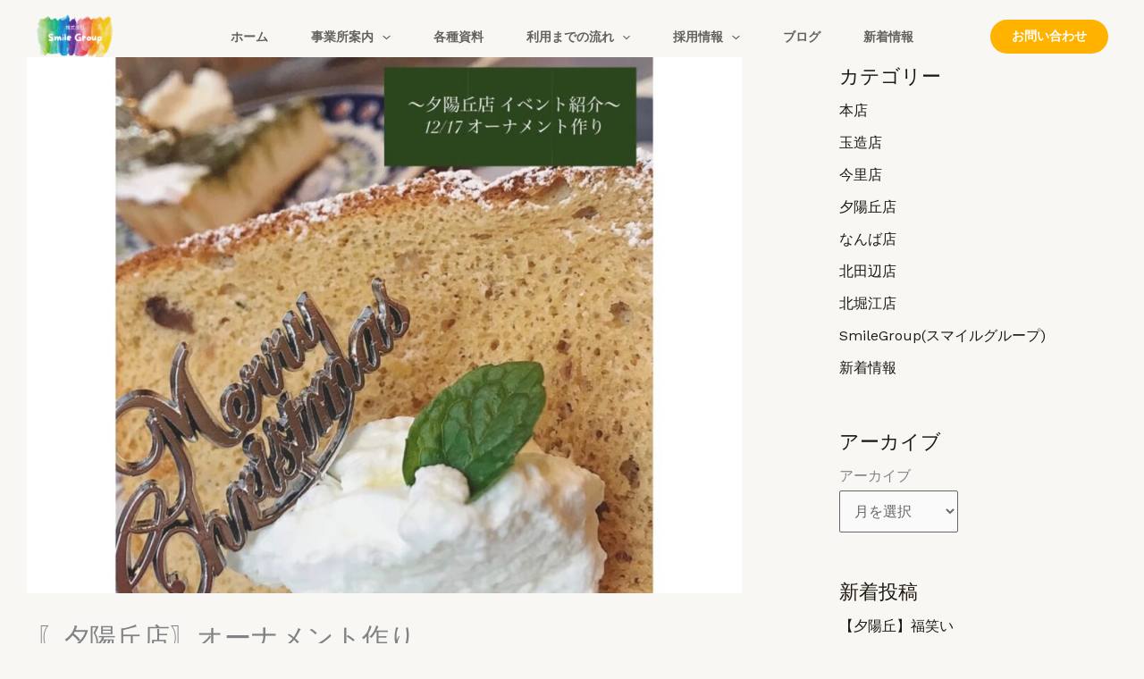

--- FILE ---
content_type: text/html; charset=UTF-8
request_url: https://smileosaka.com/2023/12/18/3314/
body_size: 51629
content:
<!DOCTYPE html>
<html dir="ltr" lang="ja" prefix="og: https://ogp.me/ns#">
<head>
<meta charset="UTF-8">
<meta name="viewport" content="width=device-width, initial-scale=1">
	<link rel="profile" href="https://gmpg.org/xfn/11"> 
	<title>〖夕陽丘店〗オーナメント作り - 児童発達支援・保育所等訪問支援 スマイル</title>

		<!-- All in One SEO 4.9.3 - aioseo.com -->
	<meta name="description" content="おはようございます！スマイル夕陽丘です(´︶`)❤ 12月17日(日)はアルミホイルを使って、オ" />
	<meta name="robots" content="max-image-preview:large" />
	<meta name="author" content="Smile blog"/>
	<link rel="canonical" href="https://smileosaka.com/2023/12/18/3314/" />
	<meta name="generator" content="All in One SEO (AIOSEO) 4.9.3" />
		<meta property="og:locale" content="ja_JP" />
		<meta property="og:site_name" content="児童発達支援・保育所等訪問支援 スマイル - 「できた!」の一言から未来がひらく" />
		<meta property="og:type" content="article" />
		<meta property="og:title" content="〖夕陽丘店〗オーナメント作り - 児童発達支援・保育所等訪問支援 スマイル" />
		<meta property="og:description" content="おはようございます！スマイル夕陽丘です(´︶`)❤ 12月17日(日)はアルミホイルを使って、オ" />
		<meta property="og:url" content="https://smileosaka.com/2023/12/18/3314/" />
		<meta property="og:image" content="https://smileosaka.com/wp-content/uploads/2023/08/cropped-SmileGruop.png" />
		<meta property="og:image:secure_url" content="https://smileosaka.com/wp-content/uploads/2023/08/cropped-SmileGruop.png" />
		<meta property="article:published_time" content="2023-12-18T01:41:16+00:00" />
		<meta property="article:modified_time" content="2023-12-18T01:41:16+00:00" />
		<meta name="twitter:card" content="summary_large_image" />
		<meta name="twitter:title" content="〖夕陽丘店〗オーナメント作り - 児童発達支援・保育所等訪問支援 スマイル" />
		<meta name="twitter:description" content="おはようございます！スマイル夕陽丘です(´︶`)❤ 12月17日(日)はアルミホイルを使って、オ" />
		<meta name="twitter:image" content="https://smileosaka.com/wp-content/uploads/2023/08/cropped-SmileGruop.png" />
		<script type="application/ld+json" class="aioseo-schema">
			{"@context":"https:\/\/schema.org","@graph":[{"@type":"BlogPosting","@id":"https:\/\/smileosaka.com\/2023\/12\/18\/3314\/#blogposting","name":"\u3016\u5915\u967d\u4e18\u5e97\u3017\u30aa\u30fc\u30ca\u30e1\u30f3\u30c8\u4f5c\u308a - \u5150\u7ae5\u767a\u9054\u652f\u63f4\u30fb\u4fdd\u80b2\u6240\u7b49\u8a2a\u554f\u652f\u63f4 \u30b9\u30de\u30a4\u30eb","headline":"\u3016\u5915\u967d\u4e18\u5e97\u3017\u30aa\u30fc\u30ca\u30e1\u30f3\u30c8\u4f5c\u308a","author":{"@id":"https:\/\/smileosaka.com\/author\/smile-blog\/#author"},"publisher":{"@id":"https:\/\/smileosaka.com\/#organization"},"image":{"@type":"ImageObject","url":"https:\/\/smileosaka.com\/wp-content\/uploads\/2023\/12\/S__12591115.jpg","width":1170,"height":878},"datePublished":"2023-12-18T10:41:16+09:00","dateModified":"2023-12-18T10:41:16+09:00","inLanguage":"ja","mainEntityOfPage":{"@id":"https:\/\/smileosaka.com\/2023\/12\/18\/3314\/#webpage"},"isPartOf":{"@id":"https:\/\/smileosaka.com\/2023\/12\/18\/3314\/#webpage"},"articleSection":"\u5915\u967d\u4e18\u5e97"},{"@type":"BreadcrumbList","@id":"https:\/\/smileosaka.com\/2023\/12\/18\/3314\/#breadcrumblist","itemListElement":[{"@type":"ListItem","@id":"https:\/\/smileosaka.com#listItem","position":1,"name":"\u30db\u30fc\u30e0","item":"https:\/\/smileosaka.com","nextItem":{"@type":"ListItem","@id":"https:\/\/smileosaka.com\/category\/yuhigaoka\/#listItem","name":"\u5915\u967d\u4e18\u5e97"}},{"@type":"ListItem","@id":"https:\/\/smileosaka.com\/category\/yuhigaoka\/#listItem","position":2,"name":"\u5915\u967d\u4e18\u5e97","item":"https:\/\/smileosaka.com\/category\/yuhigaoka\/","nextItem":{"@type":"ListItem","@id":"https:\/\/smileosaka.com\/2023\/12\/18\/3314\/#listItem","name":"\u3016\u5915\u967d\u4e18\u5e97\u3017\u30aa\u30fc\u30ca\u30e1\u30f3\u30c8\u4f5c\u308a"},"previousItem":{"@type":"ListItem","@id":"https:\/\/smileosaka.com#listItem","name":"\u30db\u30fc\u30e0"}},{"@type":"ListItem","@id":"https:\/\/smileosaka.com\/2023\/12\/18\/3314\/#listItem","position":3,"name":"\u3016\u5915\u967d\u4e18\u5e97\u3017\u30aa\u30fc\u30ca\u30e1\u30f3\u30c8\u4f5c\u308a","previousItem":{"@type":"ListItem","@id":"https:\/\/smileosaka.com\/category\/yuhigaoka\/#listItem","name":"\u5915\u967d\u4e18\u5e97"}}]},{"@type":"Organization","@id":"https:\/\/smileosaka.com\/#organization","name":"\u682a\u5f0f\u4f1a\u793eSmileGroup(\u30b9\u30de\u30a4\u30eb\u30b0\u30eb\u30fc\u30d7)","description":"\u300c\u3067\u304d\u305f!\u300d\u306e\u4e00\u8a00\u304b\u3089\u672a\u6765\u304c\u3072\u3089\u304f","url":"https:\/\/smileosaka.com\/","logo":{"@type":"ImageObject","url":"https:\/\/smileosaka.com\/wp-content\/uploads\/2023\/08\/cropped-SmileGruop.png","@id":"https:\/\/smileosaka.com\/2023\/12\/18\/3314\/#organizationLogo","width":2560,"height":1418},"image":{"@id":"https:\/\/smileosaka.com\/2023\/12\/18\/3314\/#organizationLogo"}},{"@type":"Person","@id":"https:\/\/smileosaka.com\/author\/smile-blog\/#author","url":"https:\/\/smileosaka.com\/author\/smile-blog\/","name":"Smile blog","image":{"@type":"ImageObject","@id":"https:\/\/smileosaka.com\/2023\/12\/18\/3314\/#authorImage","url":"https:\/\/secure.gravatar.com\/avatar\/18a175db4e3c45e997cdac3d218fa9a2a3e9d452e91c7191f428b4b79c21db4e?s=96&d=mm&r=g","width":96,"height":96,"caption":"Smile blog"}},{"@type":"WebPage","@id":"https:\/\/smileosaka.com\/2023\/12\/18\/3314\/#webpage","url":"https:\/\/smileosaka.com\/2023\/12\/18\/3314\/","name":"\u3016\u5915\u967d\u4e18\u5e97\u3017\u30aa\u30fc\u30ca\u30e1\u30f3\u30c8\u4f5c\u308a - \u5150\u7ae5\u767a\u9054\u652f\u63f4\u30fb\u4fdd\u80b2\u6240\u7b49\u8a2a\u554f\u652f\u63f4 \u30b9\u30de\u30a4\u30eb","description":"\u304a\u306f\u3088\u3046\u3054\u3056\u3044\u307e\u3059\uff01\u30b9\u30de\u30a4\u30eb\u5915\u967d\u4e18\u3067\u3059(\u00b4\ufe36`)\u2764 12\u670817\u65e5(\u65e5)\u306f\u30a2\u30eb\u30df\u30db\u30a4\u30eb\u3092\u4f7f\u3063\u3066\u3001\u30aa","inLanguage":"ja","isPartOf":{"@id":"https:\/\/smileosaka.com\/#website"},"breadcrumb":{"@id":"https:\/\/smileosaka.com\/2023\/12\/18\/3314\/#breadcrumblist"},"author":{"@id":"https:\/\/smileosaka.com\/author\/smile-blog\/#author"},"creator":{"@id":"https:\/\/smileosaka.com\/author\/smile-blog\/#author"},"image":{"@type":"ImageObject","url":"https:\/\/smileosaka.com\/wp-content\/uploads\/2023\/12\/S__12591115.jpg","@id":"https:\/\/smileosaka.com\/2023\/12\/18\/3314\/#mainImage","width":1170,"height":878},"primaryImageOfPage":{"@id":"https:\/\/smileosaka.com\/2023\/12\/18\/3314\/#mainImage"},"datePublished":"2023-12-18T10:41:16+09:00","dateModified":"2023-12-18T10:41:16+09:00"},{"@type":"WebSite","@id":"https:\/\/smileosaka.com\/#website","url":"https:\/\/smileosaka.com\/","name":"\u682a\u5f0f\u4f1a\u793eSmileGroup(\u30b9\u30de\u30a4\u30eb\u30b0\u30eb\u30fc\u30d7)","description":"\u300c\u3067\u304d\u305f!\u300d\u306e\u4e00\u8a00\u304b\u3089\u672a\u6765\u304c\u3072\u3089\u304f","inLanguage":"ja","publisher":{"@id":"https:\/\/smileosaka.com\/#organization"}}]}
		</script>
		<!-- All in One SEO -->

<link rel='dns-prefetch' href='//fonts.googleapis.com' />
<link rel="alternate" type="application/rss+xml" title="児童発達支援・保育所等訪問支援 スマイル &raquo; フィード" href="https://smileosaka.com/feed/" />
<link rel="alternate" type="application/rss+xml" title="児童発達支援・保育所等訪問支援 スマイル &raquo; コメントフィード" href="https://smileosaka.com/comments/feed/" />
<link rel="alternate" type="application/rss+xml" title="児童発達支援・保育所等訪問支援 スマイル &raquo; 〖夕陽丘店〗オーナメント作り のコメントのフィード" href="https://smileosaka.com/2023/12/18/3314/feed/" />
<link rel="alternate" title="oEmbed (JSON)" type="application/json+oembed" href="https://smileosaka.com/wp-json/oembed/1.0/embed?url=https%3A%2F%2Fsmileosaka.com%2F2023%2F12%2F18%2F3314%2F" />
<link rel="alternate" title="oEmbed (XML)" type="text/xml+oembed" href="https://smileosaka.com/wp-json/oembed/1.0/embed?url=https%3A%2F%2Fsmileosaka.com%2F2023%2F12%2F18%2F3314%2F&#038;format=xml" />
<style id='wp-img-auto-sizes-contain-inline-css'>
img:is([sizes=auto i],[sizes^="auto," i]){contain-intrinsic-size:3000px 1500px}
/*# sourceURL=wp-img-auto-sizes-contain-inline-css */
</style>
<link rel='stylesheet' id='astra-theme-css-css' href='https://smileosaka.com/wp-content/themes/astra/assets/css/minified/main.min.css?ver=4.12.1' media='all' />
<style id='astra-theme-css-inline-css'>
:root{--ast-post-nav-space:0;--ast-container-default-xlg-padding:6.67em;--ast-container-default-lg-padding:5.67em;--ast-container-default-slg-padding:4.34em;--ast-container-default-md-padding:3.34em;--ast-container-default-sm-padding:6.67em;--ast-container-default-xs-padding:2.4em;--ast-container-default-xxs-padding:1.4em;--ast-code-block-background:#EEEEEE;--ast-comment-inputs-background:#FAFAFA;--ast-normal-container-width:1200px;--ast-narrow-container-width:750px;--ast-blog-title-font-weight:normal;--ast-blog-meta-weight:inherit;--ast-global-color-primary:var(--ast-global-color-4);--ast-global-color-secondary:var(--ast-global-color-5);--ast-global-color-alternate-background:var(--ast-global-color-6);--ast-global-color-subtle-background:var(--ast-global-color-7);--ast-bg-style-guide:var( --ast-global-color-secondary,--ast-global-color-5 );--ast-shadow-style-guide:0px 0px 4px 0 #00000057;--ast-global-dark-bg-style:#fff;--ast-global-dark-lfs:#fbfbfb;--ast-widget-bg-color:#fafafa;--ast-wc-container-head-bg-color:#fbfbfb;--ast-title-layout-bg:#eeeeee;--ast-search-border-color:#e7e7e7;--ast-lifter-hover-bg:#e6e6e6;--ast-gallery-block-color:#000;--srfm-color-input-label:var(--ast-global-color-2);}html{font-size:100%;}a,.page-title{color:var(--ast-global-color-2);}a:hover,a:focus{color:var(--ast-global-color-0);}body,button,input,select,textarea,.ast-button,.ast-custom-button{font-family:'Work Sans',sans-serif;font-weight:400;font-size:16px;font-size:1rem;line-height:var(--ast-body-line-height,1.6em);}blockquote{color:var(--ast-global-color-3);}p,.entry-content p{margin-bottom:1em;}h1,h2,h3,h4,h5,h6,.entry-content :where(h1,h2,h3,h4,h5,h6),.site-title,.site-title a{font-family:'Open Sans',sans-serif;font-weight:700;line-height:1.2em;}.site-title{font-size:35px;font-size:2.1875rem;display:none;}header .custom-logo-link img{max-width:90px;width:90px;}.astra-logo-svg{width:90px;}.site-header .site-description{font-size:15px;font-size:0.9375rem;display:none;}.entry-title{font-size:30px;font-size:1.875rem;}.archive .ast-article-post .ast-article-inner,.blog .ast-article-post .ast-article-inner,.archive .ast-article-post .ast-article-inner:hover,.blog .ast-article-post .ast-article-inner:hover{overflow:hidden;}h1,.entry-content :where(h1){font-size:64px;font-size:4rem;font-weight:700;font-family:'Open Sans',sans-serif;line-height:1.1em;}h2,.entry-content :where(h2){font-size:48px;font-size:3rem;font-weight:700;font-family:'Open Sans',sans-serif;line-height:1.25em;}h3,.entry-content :where(h3){font-size:32px;font-size:2rem;font-weight:700;font-family:'Open Sans',sans-serif;line-height:1.2em;}h4,.entry-content :where(h4){font-size:24px;font-size:1.5rem;line-height:1.2em;font-weight:700;font-family:'Open Sans',sans-serif;}h5,.entry-content :where(h5){font-size:20px;font-size:1.25rem;line-height:1.2em;font-weight:700;font-family:'Open Sans',sans-serif;}h6,.entry-content :where(h6){font-size:14px;font-size:0.875rem;line-height:1em;font-weight:700;font-family:'Open Sans',sans-serif;text-transform:uppercase;}::selection{background-color:var(--ast-global-color-0);color:#ffffff;}body,h1,h2,h3,h4,h5,h6,.entry-title a,.entry-content :where(h1,h2,h3,h4,h5,h6){color:var(--ast-global-color-3);}.tagcloud a:hover,.tagcloud a:focus,.tagcloud a.current-item{color:#ffffff;border-color:var(--ast-global-color-2);background-color:var(--ast-global-color-2);}input:focus,input[type="text"]:focus,input[type="email"]:focus,input[type="url"]:focus,input[type="password"]:focus,input[type="reset"]:focus,input[type="search"]:focus,textarea:focus{border-color:var(--ast-global-color-2);}input[type="radio"]:checked,input[type=reset],input[type="checkbox"]:checked,input[type="checkbox"]:hover:checked,input[type="checkbox"]:focus:checked,input[type=range]::-webkit-slider-thumb{border-color:var(--ast-global-color-2);background-color:var(--ast-global-color-2);box-shadow:none;}.site-footer a:hover + .post-count,.site-footer a:focus + .post-count{background:var(--ast-global-color-2);border-color:var(--ast-global-color-2);}.single .nav-links .nav-previous,.single .nav-links .nav-next{color:var(--ast-global-color-2);}.entry-meta,.entry-meta *{line-height:1.45;color:var(--ast-global-color-2);}.entry-meta a:not(.ast-button):hover,.entry-meta a:not(.ast-button):hover *,.entry-meta a:not(.ast-button):focus,.entry-meta a:not(.ast-button):focus *,.page-links > .page-link,.page-links .page-link:hover,.post-navigation a:hover{color:var(--ast-global-color-0);}#cat option,.secondary .calendar_wrap thead a,.secondary .calendar_wrap thead a:visited{color:var(--ast-global-color-2);}.secondary .calendar_wrap #today,.ast-progress-val span{background:var(--ast-global-color-2);}.secondary a:hover + .post-count,.secondary a:focus + .post-count{background:var(--ast-global-color-2);border-color:var(--ast-global-color-2);}.calendar_wrap #today > a{color:#ffffff;}.page-links .page-link,.single .post-navigation a{color:var(--ast-global-color-2);}.ast-search-menu-icon .search-form button.search-submit{padding:0 4px;}.ast-search-menu-icon form.search-form{padding-right:0;}.ast-search-menu-icon.slide-search input.search-field{width:0;}.ast-header-search .ast-search-menu-icon.ast-dropdown-active .search-form,.ast-header-search .ast-search-menu-icon.ast-dropdown-active .search-field:focus{transition:all 0.2s;}.search-form input.search-field:focus{outline:none;}.ast-search-menu-icon .search-form button.search-submit:focus,.ast-theme-transparent-header .ast-header-search .ast-dropdown-active .ast-icon,.ast-theme-transparent-header .ast-inline-search .search-field:focus .ast-icon{color:var(--ast-global-color-1);}.ast-header-search .slide-search .search-form{border:2px solid var(--ast-global-color-0);}.ast-header-search .slide-search .search-field{background-color:(--ast-global-dark-bg-style);}.ast-archive-title{color:var(--ast-global-color-2);}.wp-block-latest-posts > li > a{color:var(--ast-global-color-2);}.widget-title,.widget .wp-block-heading{font-size:22px;font-size:1.375rem;color:var(--ast-global-color-2);}#secondary,#secondary button,#secondary input,#secondary select,#secondary textarea{font-size:16px;font-size:1rem;}.ast-single-post .entry-content a,.ast-comment-content a:not(.ast-comment-edit-reply-wrap a){text-decoration:underline;}.ast-single-post .wp-block-button .wp-block-button__link,.ast-single-post .elementor-widget-button .elementor-button,.ast-single-post .entry-content .uagb-tab a,.ast-single-post .entry-content .uagb-ifb-cta a,.ast-single-post .entry-content .wp-block-uagb-buttons a,.ast-single-post .entry-content .uabb-module-content a,.ast-single-post .entry-content .uagb-post-grid a,.ast-single-post .entry-content .uagb-timeline a,.ast-single-post .entry-content .uagb-toc__wrap a,.ast-single-post .entry-content .uagb-taxomony-box a,.entry-content .wp-block-latest-posts > li > a,.ast-single-post .entry-content .wp-block-file__button,a.ast-post-filter-single,.ast-single-post .wp-block-buttons .wp-block-button.is-style-outline .wp-block-button__link,.ast-single-post .ast-comment-content .comment-reply-link,.ast-single-post .ast-comment-content .comment-edit-link{text-decoration:none;}.ast-search-menu-icon.slide-search a:focus-visible:focus-visible,.astra-search-icon:focus-visible,#close:focus-visible,a:focus-visible,.ast-menu-toggle:focus-visible,.site .skip-link:focus-visible,.wp-block-loginout input:focus-visible,.wp-block-search.wp-block-search__button-inside .wp-block-search__inside-wrapper,.ast-header-navigation-arrow:focus-visible,.ast-orders-table__row .ast-orders-table__cell:focus-visible,a#ast-apply-coupon:focus-visible,#ast-apply-coupon:focus-visible,#close:focus-visible,.button.search-submit:focus-visible,#search_submit:focus,.normal-search:focus-visible,.ast-header-account-wrap:focus-visible,.astra-cart-drawer-close:focus,.ast-single-variation:focus,.ast-button:focus,.ast-builder-button-wrap:has(.ast-custom-button-link:focus),.ast-builder-button-wrap .ast-custom-button-link:focus{outline-style:dotted;outline-color:inherit;outline-width:thin;}input:focus,input[type="text"]:focus,input[type="email"]:focus,input[type="url"]:focus,input[type="password"]:focus,input[type="reset"]:focus,input[type="search"]:focus,input[type="number"]:focus,textarea:focus,.wp-block-search__input:focus,[data-section="section-header-mobile-trigger"] .ast-button-wrap .ast-mobile-menu-trigger-minimal:focus,.ast-mobile-popup-drawer.active .menu-toggle-close:focus,#ast-scroll-top:focus,#coupon_code:focus,#ast-coupon-code:focus{border-style:dotted;border-color:inherit;border-width:thin;}input{outline:none;}.ast-logo-title-inline .site-logo-img{padding-right:1em;}.site-logo-img img{ transition:all 0.2s linear;}body .ast-oembed-container *{position:absolute;top:0;width:100%;height:100%;left:0;}body .wp-block-embed-pocket-casts .ast-oembed-container *{position:unset;}.ast-single-post-featured-section + article {margin-top: 2em;}.site-content .ast-single-post-featured-section img {width: 100%;overflow: hidden;object-fit: cover;}.ast-separate-container .site-content .ast-single-post-featured-section + article {margin-top: -80px;z-index: 9;position: relative;border-radius: 4px;}@media (min-width: 922px) {.ast-no-sidebar .site-content .ast-article-image-container--wide {margin-left: -120px;margin-right: -120px;max-width: unset;width: unset;}.ast-left-sidebar .site-content .ast-article-image-container--wide,.ast-right-sidebar .site-content .ast-article-image-container--wide {margin-left: -10px;margin-right: -10px;}.site-content .ast-article-image-container--full {margin-left: calc( -50vw + 50%);margin-right: calc( -50vw + 50%);max-width: 100vw;width: 100vw;}.ast-left-sidebar .site-content .ast-article-image-container--full,.ast-right-sidebar .site-content .ast-article-image-container--full {margin-left: -10px;margin-right: -10px;max-width: inherit;width: auto;}}.site > .ast-single-related-posts-container {margin-top: 0;}@media (min-width: 922px) {.ast-desktop .ast-container--narrow {max-width: var(--ast-narrow-container-width);margin: 0 auto;}}#secondary {margin: 4em 0 2.5em;word-break: break-word;line-height: 2;}#secondary li {margin-bottom: 0.25em;}#secondary li:last-child {margin-bottom: 0;}@media (max-width: 768px) {.js_active .ast-plain-container.ast-single-post #secondary {margin-top: 1.5em;}}.ast-separate-container.ast-two-container #secondary .widget {background-color: #fff;padding: 2em;margin-bottom: 2em;}@media (min-width: 993px) {.ast-left-sidebar #secondary {padding-right: 60px;}.ast-right-sidebar #secondary {padding-left: 60px;}}@media (max-width: 993px) {.ast-right-sidebar #secondary {padding-left: 30px;}.ast-left-sidebar #secondary {padding-right: 30px;}}@media (max-width:921.9px){#ast-desktop-header{display:none;}}@media (min-width:922px){#ast-mobile-header{display:none;}}@media( max-width: 420px ) {.single .nav-links .nav-previous,.single .nav-links .nav-next {width: 100%;text-align: center;}}.wp-block-buttons.aligncenter{justify-content:center;}@media (max-width:921px){.ast-theme-transparent-header #primary,.ast-theme-transparent-header #secondary{padding:0;}}@media (max-width:921px){.ast-plain-container.ast-no-sidebar #primary{padding:0;}}.ast-plain-container.ast-no-sidebar #primary{margin-top:0;margin-bottom:0;}.wp-block-button.is-style-outline .wp-block-button__link{border-color:var(--ast-global-color-2);}div.wp-block-button.is-style-outline > .wp-block-button__link:not(.has-text-color),div.wp-block-button.wp-block-button__link.is-style-outline:not(.has-text-color){color:var(--ast-global-color-2);}.wp-block-button.is-style-outline .wp-block-button__link:hover,.wp-block-buttons .wp-block-button.is-style-outline .wp-block-button__link:focus,.wp-block-buttons .wp-block-button.is-style-outline > .wp-block-button__link:not(.has-text-color):hover,.wp-block-buttons .wp-block-button.wp-block-button__link.is-style-outline:not(.has-text-color):hover{color:var(--ast-global-color-5);background-color:var(--ast-global-color-0);border-color:var(--ast-global-color-0);}.post-page-numbers.current .page-link,.ast-pagination .page-numbers.current{color:#ffffff;border-color:var(--ast-global-color-0);background-color:var(--ast-global-color-0);}.wp-block-button.is-style-outline .wp-block-button__link.wp-element-button,.ast-outline-button{border-color:var(--ast-global-color-2);font-family:inherit;font-weight:inherit;line-height:1em;border-top-left-radius:30px;border-top-right-radius:30px;border-bottom-right-radius:30px;border-bottom-left-radius:30px;}.wp-block-buttons .wp-block-button.is-style-outline > .wp-block-button__link:not(.has-text-color),.wp-block-buttons .wp-block-button.wp-block-button__link.is-style-outline:not(.has-text-color),.ast-outline-button{color:var(--ast-global-color-2);}.wp-block-button.is-style-outline .wp-block-button__link:hover,.wp-block-buttons .wp-block-button.is-style-outline .wp-block-button__link:focus,.wp-block-buttons .wp-block-button.is-style-outline > .wp-block-button__link:not(.has-text-color):hover,.wp-block-buttons .wp-block-button.wp-block-button__link.is-style-outline:not(.has-text-color):hover,.ast-outline-button:hover,.ast-outline-button:focus,.wp-block-uagb-buttons-child .uagb-buttons-repeater.ast-outline-button:hover,.wp-block-uagb-buttons-child .uagb-buttons-repeater.ast-outline-button:focus{color:var(--ast-global-color-5);background-color:var(--ast-global-color-0);border-color:var(--ast-global-color-0);}.wp-block-button .wp-block-button__link.wp-element-button.is-style-outline:not(.has-background),.wp-block-button.is-style-outline>.wp-block-button__link.wp-element-button:not(.has-background),.ast-outline-button{background-color:transparent;}.entry-content[data-ast-blocks-layout] > figure{margin-bottom:1em;}h1.widget-title{font-weight:700;}h2.widget-title{font-weight:700;}h3.widget-title{font-weight:700;}@media (max-width:921px){.ast-left-sidebar #content > .ast-container{display:flex;flex-direction:column-reverse;width:100%;}.ast-separate-container .ast-article-post,.ast-separate-container .ast-article-single{padding:1.5em 2.14em;}.ast-author-box img.avatar{margin:20px 0 0 0;}}@media (max-width:921px){#secondary.secondary{padding-top:0;}.ast-separate-container.ast-right-sidebar #secondary{padding-left:1em;padding-right:1em;}.ast-separate-container.ast-two-container #secondary{padding-left:0;padding-right:0;}.ast-page-builder-template .entry-header #secondary,.ast-page-builder-template #secondary{margin-top:1.5em;}}@media (max-width:921px){.ast-right-sidebar #primary{padding-right:0;}.ast-page-builder-template.ast-left-sidebar #secondary,.ast-page-builder-template.ast-right-sidebar #secondary{padding-right:20px;padding-left:20px;}.ast-right-sidebar #secondary,.ast-left-sidebar #primary{padding-left:0;}.ast-left-sidebar #secondary{padding-right:0;}}@media (min-width:922px){.ast-separate-container.ast-right-sidebar #primary,.ast-separate-container.ast-left-sidebar #primary{border:0;}.search-no-results.ast-separate-container #primary{margin-bottom:4em;}}@media (min-width:922px){.ast-right-sidebar #primary{border-right:1px solid var(--ast-border-color);}.ast-left-sidebar #primary{border-left:1px solid var(--ast-border-color);}.ast-right-sidebar #secondary{border-left:1px solid var(--ast-border-color);margin-left:-1px;}.ast-left-sidebar #secondary{border-right:1px solid var(--ast-border-color);margin-right:-1px;}.ast-separate-container.ast-two-container.ast-right-sidebar #secondary{padding-left:30px;padding-right:0;}.ast-separate-container.ast-two-container.ast-left-sidebar #secondary{padding-right:30px;padding-left:0;}.ast-separate-container.ast-right-sidebar #secondary,.ast-separate-container.ast-left-sidebar #secondary{border:0;margin-left:auto;margin-right:auto;}.ast-separate-container.ast-two-container #secondary .widget:last-child{margin-bottom:0;}}.elementor-widget-button .elementor-button{border-style:solid;text-decoration:none;border-top-width:0;border-right-width:0;border-left-width:0;border-bottom-width:0;}body .elementor-button.elementor-size-sm,body .elementor-button.elementor-size-xs,body .elementor-button.elementor-size-md,body .elementor-button.elementor-size-lg,body .elementor-button.elementor-size-xl,body .elementor-button{border-top-left-radius:30px;border-top-right-radius:30px;border-bottom-right-radius:30px;border-bottom-left-radius:30px;padding-top:20px;padding-right:40px;padding-bottom:20px;padding-left:40px;}@media (max-width:921px){.elementor-widget-button .elementor-button.elementor-size-sm,.elementor-widget-button .elementor-button.elementor-size-xs,.elementor-widget-button .elementor-button.elementor-size-md,.elementor-widget-button .elementor-button.elementor-size-lg,.elementor-widget-button .elementor-button.elementor-size-xl,.elementor-widget-button .elementor-button{padding-top:14px;padding-right:28px;padding-bottom:14px;padding-left:28px;}}@media (max-width:544px){.elementor-widget-button .elementor-button.elementor-size-sm,.elementor-widget-button .elementor-button.elementor-size-xs,.elementor-widget-button .elementor-button.elementor-size-md,.elementor-widget-button .elementor-button.elementor-size-lg,.elementor-widget-button .elementor-button.elementor-size-xl,.elementor-widget-button .elementor-button{padding-top:12px;padding-right:24px;padding-bottom:12px;padding-left:24px;}}.elementor-widget-button .elementor-button{border-color:var(--ast-global-color-2);background-color:var(--ast-global-color-2);}.elementor-widget-button .elementor-button:hover,.elementor-widget-button .elementor-button:focus{color:var(--ast-global-color-5);background-color:var(--ast-global-color-0);border-color:var(--ast-global-color-0);}.wp-block-button .wp-block-button__link ,.elementor-widget-button .elementor-button,.elementor-widget-button .elementor-button:visited{color:var(--ast-global-color-5);}.elementor-widget-button .elementor-button{font-family:'Nunito Sans',sans-serif;font-weight:700;font-size:18px;font-size:1.125rem;line-height:1em;}body .elementor-button.elementor-size-sm,body .elementor-button.elementor-size-xs,body .elementor-button.elementor-size-md,body .elementor-button.elementor-size-lg,body .elementor-button.elementor-size-xl,body .elementor-button{font-size:18px;font-size:1.125rem;}.wp-block-button .wp-block-button__link:hover,.wp-block-button .wp-block-button__link:focus{color:var(--ast-global-color-5);background-color:var(--ast-global-color-0);border-color:var(--ast-global-color-0);}.elementor-widget-heading h1.elementor-heading-title{line-height:1.1em;}.elementor-widget-heading h2.elementor-heading-title{line-height:1.25em;}.elementor-widget-heading h3.elementor-heading-title{line-height:1.2em;}.elementor-widget-heading h4.elementor-heading-title{line-height:1.2em;}.elementor-widget-heading h5.elementor-heading-title{line-height:1.2em;}.elementor-widget-heading h6.elementor-heading-title{line-height:1em;}.wp-block-button .wp-block-button__link,.wp-block-search .wp-block-search__button,body .wp-block-file .wp-block-file__button{border-color:var(--ast-global-color-2);background-color:var(--ast-global-color-2);color:var(--ast-global-color-5);font-family:'Nunito Sans',sans-serif;font-weight:700;line-height:1em;font-size:18px;font-size:1.125rem;border-top-left-radius:30px;border-top-right-radius:30px;border-bottom-right-radius:30px;border-bottom-left-radius:30px;padding-top:20px;padding-right:40px;padding-bottom:20px;padding-left:40px;}@media (max-width:921px){.wp-block-button .wp-block-button__link,.wp-block-search .wp-block-search__button,body .wp-block-file .wp-block-file__button{font-size:16px;font-size:1rem;padding-top:14px;padding-right:28px;padding-bottom:14px;padding-left:28px;}}@media (max-width:544px){.wp-block-button .wp-block-button__link,.wp-block-search .wp-block-search__button,body .wp-block-file .wp-block-file__button{font-size:14px;font-size:0.875rem;padding-top:12px;padding-right:24px;padding-bottom:12px;padding-left:24px;}}.menu-toggle,button,.ast-button,.ast-custom-button,.button,input#submit,input[type="button"],input[type="submit"],input[type="reset"],form[CLASS*="wp-block-search__"].wp-block-search .wp-block-search__inside-wrapper .wp-block-search__button,body .wp-block-file .wp-block-file__button{border-style:solid;border-top-width:0;border-right-width:0;border-left-width:0;border-bottom-width:0;color:var(--ast-global-color-5);border-color:var(--ast-global-color-2);background-color:var(--ast-global-color-2);padding-top:20px;padding-right:40px;padding-bottom:20px;padding-left:40px;font-family:'Nunito Sans',sans-serif;font-weight:700;font-size:18px;font-size:1.125rem;line-height:1em;border-top-left-radius:30px;border-top-right-radius:30px;border-bottom-right-radius:30px;border-bottom-left-radius:30px;}button:focus,.menu-toggle:hover,button:hover,.ast-button:hover,.ast-custom-button:hover .button:hover,.ast-custom-button:hover ,input[type=reset]:hover,input[type=reset]:focus,input#submit:hover,input#submit:focus,input[type="button"]:hover,input[type="button"]:focus,input[type="submit"]:hover,input[type="submit"]:focus,form[CLASS*="wp-block-search__"].wp-block-search .wp-block-search__inside-wrapper .wp-block-search__button:hover,form[CLASS*="wp-block-search__"].wp-block-search .wp-block-search__inside-wrapper .wp-block-search__button:focus,body .wp-block-file .wp-block-file__button:hover,body .wp-block-file .wp-block-file__button:focus{color:var(--ast-global-color-5);background-color:var(--ast-global-color-0);border-color:var(--ast-global-color-0);}@media (max-width:921px){.menu-toggle,button,.ast-button,.ast-custom-button,.button,input#submit,input[type="button"],input[type="submit"],input[type="reset"],form[CLASS*="wp-block-search__"].wp-block-search .wp-block-search__inside-wrapper .wp-block-search__button,body .wp-block-file .wp-block-file__button{padding-top:14px;padding-right:28px;padding-bottom:14px;padding-left:28px;font-size:16px;font-size:1rem;}}@media (max-width:544px){.menu-toggle,button,.ast-button,.ast-custom-button,.button,input#submit,input[type="button"],input[type="submit"],input[type="reset"],form[CLASS*="wp-block-search__"].wp-block-search .wp-block-search__inside-wrapper .wp-block-search__button,body .wp-block-file .wp-block-file__button{padding-top:12px;padding-right:24px;padding-bottom:12px;padding-left:24px;font-size:14px;font-size:0.875rem;}}@media (max-width:921px){.menu-toggle,button,.ast-button,.button,input#submit,input[type="button"],input[type="submit"],input[type="reset"]{font-size:16px;font-size:1rem;}.ast-mobile-header-stack .main-header-bar .ast-search-menu-icon{display:inline-block;}.ast-header-break-point.ast-header-custom-item-outside .ast-mobile-header-stack .main-header-bar .ast-search-icon{margin:0;}.ast-comment-avatar-wrap img{max-width:2.5em;}.ast-comment-meta{padding:0 1.8888em 1.3333em;}.ast-separate-container .ast-comment-list li.depth-1{padding:1.5em 2.14em;}.ast-separate-container .comment-respond{padding:2em 2.14em;}}@media (min-width:544px){.ast-container{max-width:100%;}}@media (max-width:544px){.ast-separate-container .ast-article-post,.ast-separate-container .ast-article-single,.ast-separate-container .comments-title,.ast-separate-container .ast-archive-description{padding:1.5em 1em;}.ast-separate-container #content .ast-container{padding-left:0.54em;padding-right:0.54em;}.ast-separate-container .ast-comment-list .bypostauthor{padding:.5em;}.ast-search-menu-icon.ast-dropdown-active .search-field{width:170px;}.menu-toggle,button,.ast-button,.button,input#submit,input[type="button"],input[type="submit"],input[type="reset"]{font-size:14px;font-size:0.875rem;}.ast-separate-container #secondary{padding-top:0;}.ast-separate-container.ast-two-container #secondary .widget{margin-bottom:1.5em;padding-left:1em;padding-right:1em;}} #ast-mobile-header .ast-site-header-cart-li a{pointer-events:none;}body,.ast-separate-container{background-color:var(--ast-global-color-4);background-image:none;}@media (max-width:921px){.site-title{display:none;}.site-header .site-description{display:none;}h1,.entry-content :where(h1){font-size:40px;}h2,.entry-content :where(h2){font-size:32px;}h3,.entry-content :where(h3){font-size:28px;}h4,.entry-content :where(h4){font-size:22px;font-size:1.375rem;}h5,.entry-content :where(h5){font-size:18px;font-size:1.125rem;}h6,.entry-content :where(h6){font-size:13px;font-size:0.8125rem;}.astra-logo-svg{width:130px;}.astra-logo-svg:not(.sticky-custom-logo .astra-logo-svg,.transparent-custom-logo .astra-logo-svg,.advanced-header-logo .astra-logo-svg){height:17px;}header .custom-logo-link img,.ast-header-break-point .site-logo-img .custom-mobile-logo-link img{max-width:130px;width:130px;}}@media (max-width:544px){.site-title{display:none;}.site-header .site-description{display:none;}h1,.entry-content :where(h1){font-size:32px;}h2,.entry-content :where(h2){font-size:28px;}h3,.entry-content :where(h3){font-size:24px;}h4,.entry-content :where(h4){font-size:20px;font-size:1.25rem;}h5,.entry-content :where(h5){font-size:16px;font-size:1rem;}h6,.entry-content :where(h6){font-size:12px;font-size:0.75rem;}header .custom-logo-link img,.ast-header-break-point .site-branding img,.ast-header-break-point .custom-logo-link img{max-width:90px;width:90px;}.astra-logo-svg{width:90px;}.ast-header-break-point .site-logo-img .custom-mobile-logo-link img{max-width:90px;}}@media (max-width:921px){html{font-size:91.2%;}}@media (max-width:544px){html{font-size:91.2%;}}@media (min-width:922px){.ast-container{max-width:1240px;}}@media (min-width:922px){.site-content .ast-container{display:flex;}}@media (max-width:921px){.site-content .ast-container{flex-direction:column;}}@media (min-width:922px){.main-header-menu .sub-menu .menu-item.ast-left-align-sub-menu:hover > .sub-menu,.main-header-menu .sub-menu .menu-item.ast-left-align-sub-menu.focus > .sub-menu{margin-left:-0px;}}.ast-theme-transparent-header [CLASS*="ast-header-button-"] .ast-custom-button{color:var(--ast-global-color-5);background:var(--ast-global-color-1);}.ast-theme-transparent-header [CLASS*="ast-header-button-"] .ast-custom-button:hover{color:var(--ast-global-color-5);background:var(--ast-global-color-2);}.ast-theme-transparent-header [data-section="section-header-mobile-trigger"] .ast-button-wrap .ast-mobile-menu-trigger-outline{background:transparent;}.site .comments-area{padding-bottom:3em;}.footer-widget-area[data-section^="section-fb-html-"] .ast-builder-html-element{text-align:center;}.wp-block-file {display: flex;align-items: center;flex-wrap: wrap;justify-content: space-between;}.wp-block-pullquote {border: none;}.wp-block-pullquote blockquote::before {content: "\201D";font-family: "Helvetica",sans-serif;display: flex;transform: rotate( 180deg );font-size: 6rem;font-style: normal;line-height: 1;font-weight: bold;align-items: center;justify-content: center;}.has-text-align-right > blockquote::before {justify-content: flex-start;}.has-text-align-left > blockquote::before {justify-content: flex-end;}figure.wp-block-pullquote.is-style-solid-color blockquote {max-width: 100%;text-align: inherit;}:root {--wp--custom--ast-default-block-top-padding: 3em;--wp--custom--ast-default-block-right-padding: 3em;--wp--custom--ast-default-block-bottom-padding: 3em;--wp--custom--ast-default-block-left-padding: 3em;--wp--custom--ast-container-width: 1200px;--wp--custom--ast-content-width-size: 1200px;--wp--custom--ast-wide-width-size: calc(1200px + var(--wp--custom--ast-default-block-left-padding) + var(--wp--custom--ast-default-block-right-padding));}.ast-narrow-container {--wp--custom--ast-content-width-size: 750px;--wp--custom--ast-wide-width-size: 750px;}@media(max-width: 921px) {:root {--wp--custom--ast-default-block-top-padding: 3em;--wp--custom--ast-default-block-right-padding: 2em;--wp--custom--ast-default-block-bottom-padding: 3em;--wp--custom--ast-default-block-left-padding: 2em;}}@media(max-width: 544px) {:root {--wp--custom--ast-default-block-top-padding: 3em;--wp--custom--ast-default-block-right-padding: 1.5em;--wp--custom--ast-default-block-bottom-padding: 3em;--wp--custom--ast-default-block-left-padding: 1.5em;}}.entry-content > .wp-block-group,.entry-content > .wp-block-cover,.entry-content > .wp-block-columns {padding-top: var(--wp--custom--ast-default-block-top-padding);padding-right: var(--wp--custom--ast-default-block-right-padding);padding-bottom: var(--wp--custom--ast-default-block-bottom-padding);padding-left: var(--wp--custom--ast-default-block-left-padding);}.ast-plain-container.ast-no-sidebar .entry-content > .alignfull,.ast-page-builder-template .ast-no-sidebar .entry-content > .alignfull {margin-left: calc( -50vw + 50%);margin-right: calc( -50vw + 50%);max-width: 100vw;width: 100vw;}.ast-plain-container.ast-no-sidebar .entry-content .alignfull .alignfull,.ast-page-builder-template.ast-no-sidebar .entry-content .alignfull .alignfull,.ast-plain-container.ast-no-sidebar .entry-content .alignfull .alignwide,.ast-page-builder-template.ast-no-sidebar .entry-content .alignfull .alignwide,.ast-plain-container.ast-no-sidebar .entry-content .alignwide .alignfull,.ast-page-builder-template.ast-no-sidebar .entry-content .alignwide .alignfull,.ast-plain-container.ast-no-sidebar .entry-content .alignwide .alignwide,.ast-page-builder-template.ast-no-sidebar .entry-content .alignwide .alignwide,.ast-plain-container.ast-no-sidebar .entry-content .wp-block-column .alignfull,.ast-page-builder-template.ast-no-sidebar .entry-content .wp-block-column .alignfull,.ast-plain-container.ast-no-sidebar .entry-content .wp-block-column .alignwide,.ast-page-builder-template.ast-no-sidebar .entry-content .wp-block-column .alignwide {margin-left: auto;margin-right: auto;width: 100%;}[data-ast-blocks-layout] .wp-block-separator:not(.is-style-dots) {height: 0;}[data-ast-blocks-layout] .wp-block-separator {margin: 20px auto;}[data-ast-blocks-layout] .wp-block-separator:not(.is-style-wide):not(.is-style-dots) {max-width: 100px;}[data-ast-blocks-layout] .wp-block-separator.has-background {padding: 0;}.entry-content[data-ast-blocks-layout] > * {max-width: var(--wp--custom--ast-content-width-size);margin-left: auto;margin-right: auto;}.entry-content[data-ast-blocks-layout] > .alignwide {max-width: var(--wp--custom--ast-wide-width-size);}.entry-content[data-ast-blocks-layout] .alignfull {max-width: none;}.entry-content .wp-block-columns {margin-bottom: 0;}blockquote {margin: 1.5em;border-color: rgba(0,0,0,0.05);}.wp-block-quote:not(.has-text-align-right):not(.has-text-align-center) {border-left: 5px solid rgba(0,0,0,0.05);}.has-text-align-right > blockquote,blockquote.has-text-align-right {border-right: 5px solid rgba(0,0,0,0.05);}.has-text-align-left > blockquote,blockquote.has-text-align-left {border-left: 5px solid rgba(0,0,0,0.05);}.wp-block-site-tagline,.wp-block-latest-posts .read-more {margin-top: 15px;}.wp-block-loginout p label {display: block;}.wp-block-loginout p:not(.login-remember):not(.login-submit) input {width: 100%;}.wp-block-loginout input:focus {border-color: transparent;}.wp-block-loginout input:focus {outline: thin dotted;}.entry-content .wp-block-media-text .wp-block-media-text__content {padding: 0 0 0 8%;}.entry-content .wp-block-media-text.has-media-on-the-right .wp-block-media-text__content {padding: 0 8% 0 0;}.entry-content .wp-block-media-text.has-background .wp-block-media-text__content {padding: 8%;}.entry-content .wp-block-cover:not([class*="background-color"]):not(.has-text-color.has-link-color) .wp-block-cover__inner-container,.entry-content .wp-block-cover:not([class*="background-color"]) .wp-block-cover-image-text,.entry-content .wp-block-cover:not([class*="background-color"]) .wp-block-cover-text,.entry-content .wp-block-cover-image:not([class*="background-color"]) .wp-block-cover__inner-container,.entry-content .wp-block-cover-image:not([class*="background-color"]) .wp-block-cover-image-text,.entry-content .wp-block-cover-image:not([class*="background-color"]) .wp-block-cover-text {color: var(--ast-global-color-primary,var(--ast-global-color-5));}.wp-block-loginout .login-remember input {width: 1.1rem;height: 1.1rem;margin: 0 5px 4px 0;vertical-align: middle;}.wp-block-latest-posts > li > *:first-child,.wp-block-latest-posts:not(.is-grid) > li:first-child {margin-top: 0;}.entry-content > .wp-block-buttons,.entry-content > .wp-block-uagb-buttons {margin-bottom: 1.5em;}.wp-block-search__inside-wrapper .wp-block-search__input {padding: 0 10px;color: var(--ast-global-color-3);background: var(--ast-global-color-primary,var(--ast-global-color-5));border-color: var(--ast-border-color);}.wp-block-latest-posts .read-more {margin-bottom: 1.5em;}.wp-block-search__no-button .wp-block-search__inside-wrapper .wp-block-search__input {padding-top: 5px;padding-bottom: 5px;}.wp-block-latest-posts .wp-block-latest-posts__post-date,.wp-block-latest-posts .wp-block-latest-posts__post-author {font-size: 1rem;}.wp-block-latest-posts > li > *,.wp-block-latest-posts:not(.is-grid) > li {margin-top: 12px;margin-bottom: 12px;}.ast-page-builder-template .entry-content[data-ast-blocks-layout] > .alignwide:where(:not(.uagb-is-root-container):not(.spectra-is-root-container)) > * {max-width: var(--wp--custom--ast-wide-width-size);}.ast-page-builder-template .entry-content[data-ast-blocks-layout] > .inherit-container-width > *,.ast-page-builder-template .entry-content[data-ast-blocks-layout] > *:not(.wp-block-group):where(:not(.uagb-is-root-container):not(.spectra-is-root-container)) > *,.entry-content[data-ast-blocks-layout] > .wp-block-cover .wp-block-cover__inner-container {max-width: var(--wp--custom--ast-content-width-size) ;margin-left: auto;margin-right: auto;}.ast-page-builder-template .entry-content[data-ast-blocks-layout] > *,.ast-page-builder-template .entry-content[data-ast-blocks-layout] > .alignfull:where(:not(.wp-block-group):not(.uagb-is-root-container):not(.spectra-is-root-container)) > * {max-width: none;}.entry-content[data-ast-blocks-layout] .wp-block-cover:not(.alignleft):not(.alignright) {width: auto;}@media(max-width: 1200px) {.ast-separate-container .entry-content > .alignfull,.ast-separate-container .entry-content[data-ast-blocks-layout] > .alignwide,.ast-plain-container .entry-content[data-ast-blocks-layout] > .alignwide,.ast-plain-container .entry-content .alignfull {margin-left: calc(-1 * min(var(--ast-container-default-xlg-padding),20px)) ;margin-right: calc(-1 * min(var(--ast-container-default-xlg-padding),20px));}}@media(min-width: 1201px) {.ast-separate-container .entry-content > .alignfull {margin-left: calc(-1 * var(--ast-container-default-xlg-padding) );margin-right: calc(-1 * var(--ast-container-default-xlg-padding) );}.ast-separate-container .entry-content[data-ast-blocks-layout] > .alignwide,.ast-plain-container .entry-content[data-ast-blocks-layout] > .alignwide {margin-left: calc(-1 * var(--wp--custom--ast-default-block-left-padding) );margin-right: calc(-1 * var(--wp--custom--ast-default-block-right-padding) );}}@media(min-width: 921px) {.ast-separate-container .entry-content .wp-block-group.alignwide:not(.inherit-container-width) > :where(:not(.alignleft):not(.alignright)),.ast-plain-container .entry-content .wp-block-group.alignwide:not(.inherit-container-width) > :where(:not(.alignleft):not(.alignright)) {max-width: calc( var(--wp--custom--ast-content-width-size) + 80px );}.ast-plain-container.ast-right-sidebar .entry-content[data-ast-blocks-layout] .alignfull,.ast-plain-container.ast-left-sidebar .entry-content[data-ast-blocks-layout] .alignfull {margin-left: -60px;margin-right: -60px;}}@media(min-width: 544px) {.entry-content > .alignleft {margin-right: 20px;}.entry-content > .alignright {margin-left: 20px;}}@media (max-width:544px){.wp-block-columns .wp-block-column:not(:last-child){margin-bottom:20px;}.wp-block-latest-posts{margin:0;}}@media( max-width: 600px ) {.entry-content .wp-block-media-text .wp-block-media-text__content,.entry-content .wp-block-media-text.has-media-on-the-right .wp-block-media-text__content {padding: 8% 0 0;}.entry-content .wp-block-media-text.has-background .wp-block-media-text__content {padding: 8%;}}.ast-page-builder-template .entry-header {padding-left: 0;}.ast-narrow-container .site-content .wp-block-uagb-image--align-full .wp-block-uagb-image__figure {max-width: 100%;margin-left: auto;margin-right: auto;}:root .has-ast-global-color-0-color{color:var(--ast-global-color-0);}:root .has-ast-global-color-0-background-color{background-color:var(--ast-global-color-0);}:root .wp-block-button .has-ast-global-color-0-color{color:var(--ast-global-color-0);}:root .wp-block-button .has-ast-global-color-0-background-color{background-color:var(--ast-global-color-0);}:root .has-ast-global-color-1-color{color:var(--ast-global-color-1);}:root .has-ast-global-color-1-background-color{background-color:var(--ast-global-color-1);}:root .wp-block-button .has-ast-global-color-1-color{color:var(--ast-global-color-1);}:root .wp-block-button .has-ast-global-color-1-background-color{background-color:var(--ast-global-color-1);}:root .has-ast-global-color-2-color{color:var(--ast-global-color-2);}:root .has-ast-global-color-2-background-color{background-color:var(--ast-global-color-2);}:root .wp-block-button .has-ast-global-color-2-color{color:var(--ast-global-color-2);}:root .wp-block-button .has-ast-global-color-2-background-color{background-color:var(--ast-global-color-2);}:root .has-ast-global-color-3-color{color:var(--ast-global-color-3);}:root .has-ast-global-color-3-background-color{background-color:var(--ast-global-color-3);}:root .wp-block-button .has-ast-global-color-3-color{color:var(--ast-global-color-3);}:root .wp-block-button .has-ast-global-color-3-background-color{background-color:var(--ast-global-color-3);}:root .has-ast-global-color-4-color{color:var(--ast-global-color-4);}:root .has-ast-global-color-4-background-color{background-color:var(--ast-global-color-4);}:root .wp-block-button .has-ast-global-color-4-color{color:var(--ast-global-color-4);}:root .wp-block-button .has-ast-global-color-4-background-color{background-color:var(--ast-global-color-4);}:root .has-ast-global-color-5-color{color:var(--ast-global-color-5);}:root .has-ast-global-color-5-background-color{background-color:var(--ast-global-color-5);}:root .wp-block-button .has-ast-global-color-5-color{color:var(--ast-global-color-5);}:root .wp-block-button .has-ast-global-color-5-background-color{background-color:var(--ast-global-color-5);}:root .has-ast-global-color-6-color{color:var(--ast-global-color-6);}:root .has-ast-global-color-6-background-color{background-color:var(--ast-global-color-6);}:root .wp-block-button .has-ast-global-color-6-color{color:var(--ast-global-color-6);}:root .wp-block-button .has-ast-global-color-6-background-color{background-color:var(--ast-global-color-6);}:root .has-ast-global-color-7-color{color:var(--ast-global-color-7);}:root .has-ast-global-color-7-background-color{background-color:var(--ast-global-color-7);}:root .wp-block-button .has-ast-global-color-7-color{color:var(--ast-global-color-7);}:root .wp-block-button .has-ast-global-color-7-background-color{background-color:var(--ast-global-color-7);}:root .has-ast-global-color-8-color{color:var(--ast-global-color-8);}:root .has-ast-global-color-8-background-color{background-color:var(--ast-global-color-8);}:root .wp-block-button .has-ast-global-color-8-color{color:var(--ast-global-color-8);}:root .wp-block-button .has-ast-global-color-8-background-color{background-color:var(--ast-global-color-8);}:root{--ast-global-color-0:#2ca63f;--ast-global-color-1:#ffb200;--ast-global-color-2:#1E1810;--ast-global-color-3:#62615C;--ast-global-color-4:#F8F7F3;--ast-global-color-5:#FFFFFF;--ast-global-color-6:#000000;--ast-global-color-7:#4B4F58;--ast-global-color-8:#F6F7F8;}:root {--ast-border-color : unset;}.ast-single-entry-banner {-js-display: flex;display: flex;flex-direction: column;justify-content: center;text-align: center;position: relative;background: var(--ast-title-layout-bg);}.ast-single-entry-banner[data-banner-layout="layout-1"] {max-width: 1200px;background: inherit;padding: 20px 0;}.ast-single-entry-banner[data-banner-width-type="custom"] {margin: 0 auto;width: 100%;}.ast-single-entry-banner + .site-content .entry-header {margin-bottom: 0;}.site .ast-author-avatar {--ast-author-avatar-size: ;}a.ast-underline-text {text-decoration: underline;}.ast-container > .ast-terms-link {position: relative;display: block;}a.ast-button.ast-badge-tax {padding: 4px 8px;border-radius: 3px;font-size: inherit;}header.entry-header:not(.related-entry-header){text-align:left;}header.entry-header:not(.related-entry-header) > *:not(:last-child){margin-bottom:10px;}header.entry-header:not(.related-entry-header) .post-thumb-img-content{text-align:center;}header.entry-header:not(.related-entry-header) .post-thumb img,.ast-single-post-featured-section.post-thumb img{aspect-ratio:16/9;}@media (max-width:921px){header.entry-header:not(.related-entry-header){text-align:left;}}@media (max-width:544px){header.entry-header:not(.related-entry-header){text-align:left;}}.ast-archive-entry-banner {-js-display: flex;display: flex;flex-direction: column;justify-content: center;text-align: center;position: relative;background: var(--ast-title-layout-bg);}.ast-archive-entry-banner[data-banner-width-type="custom"] {margin: 0 auto;width: 100%;}.ast-archive-entry-banner[data-banner-layout="layout-1"] {background: inherit;padding: 20px 0;text-align: left;}body.archive .ast-archive-description{max-width:1200px;width:100%;text-align:left;padding-top:3em;padding-right:3em;padding-bottom:3em;padding-left:3em;}body.archive .ast-archive-description .ast-archive-title,body.archive .ast-archive-description .ast-archive-title *{font-size:40px;font-size:2.5rem;}body.archive .ast-archive-description > *:not(:last-child){margin-bottom:10px;}@media (max-width:921px){body.archive .ast-archive-description{text-align:left;}}@media (max-width:544px){body.archive .ast-archive-description{text-align:left;}}.ast-theme-transparent-header #masthead .site-logo-img .transparent-custom-logo .astra-logo-svg{width:150px;}.ast-theme-transparent-header #masthead .site-logo-img .transparent-custom-logo img{ max-width:150px; width:150px;}@media (max-width:921px){.ast-theme-transparent-header #masthead .site-logo-img .transparent-custom-logo .astra-logo-svg{width:120px;}.ast-theme-transparent-header #masthead .site-logo-img .transparent-custom-logo img{ max-width:120px; width:120px;}}@media (max-width:543px){.ast-theme-transparent-header #masthead .site-logo-img .transparent-custom-logo .astra-logo-svg{width:100px;}.ast-theme-transparent-header #masthead .site-logo-img .transparent-custom-logo img{ max-width:100px; width:100px;}}@media (min-width:921px){.ast-theme-transparent-header #masthead{position:absolute;left:0;right:0;}.ast-theme-transparent-header .main-header-bar,.ast-theme-transparent-header.ast-header-break-point .main-header-bar{background:none;}body.elementor-editor-active.ast-theme-transparent-header #masthead,.fl-builder-edit .ast-theme-transparent-header #masthead,body.vc_editor.ast-theme-transparent-header #masthead,body.brz-ed.ast-theme-transparent-header #masthead{z-index:0;}.ast-header-break-point.ast-replace-site-logo-transparent.ast-theme-transparent-header .custom-mobile-logo-link{display:none;}.ast-header-break-point.ast-replace-site-logo-transparent.ast-theme-transparent-header .transparent-custom-logo{display:inline-block;}.ast-theme-transparent-header .ast-above-header,.ast-theme-transparent-header .ast-above-header.ast-above-header-bar{background-image:none;background-color:transparent;}.ast-theme-transparent-header .ast-below-header,.ast-theme-transparent-header .ast-below-header.ast-below-header-bar{background-image:none;background-color:transparent;}}@media (min-width:922px){.ast-theme-transparent-header .ast-builder-menu .main-header-menu .menu-item .sub-menu .menu-item .menu-link,.ast-theme-transparent-header .ast-builder-menu .main-header-menu .menu-item .sub-menu .menu-item > .ast-menu-toggle,.ast-theme-transparent-header .main-header-menu .menu-item .sub-menu .menu-link,.ast-header-break-point.ast-flyout-menu-enable.ast-header-break-point .main-header-bar-navigation .main-header-menu .menu-item .sub-menu .menu-link{color:var(--ast-global-color-3);}.ast-theme-transparent-header .ast-builder-menu .main-header-menu .menu-item .sub-menu .menu-link:hover,.ast-theme-transparent-header .ast-builder-menu .main-header-menu .menu-item .sub-menu .menu-item:hover > .menu-link,.ast-theme-transparent-header .ast-builder-menu .main-header-menu .menu-item .sub-menu .menu-item.focus > .menu-item,.ast-theme-transparent-header .ast-builder-menu .main-header-menu .menu-item .sub-menu .menu-item.current-menu-item > .menu-link,.ast-theme-transparent-header .ast-builder-menu .main-header-menu .menu-item .sub-menu .menu-item.current-menu-item > .ast-menu-toggle,.ast-theme-transparent-header .ast-builder-menu .main-header-menu .menu-item .sub-menu .menu-item:hover > .ast-menu-toggle,.ast-theme-transparent-header .ast-builder-menu .main-header-menu .menu-item .sub-menu .menu-item.focus > .ast-menu-toggle,.ast-theme-transparent-header .main-header-menu .menu-item .sub-menu .menu-item:hover > .menu-link,.ast-header-break-point.ast-flyout-menu-enable.ast-header-break-point .main-header-bar-navigation .main-header-menu .menu-item .sub-menu .menu-link{color:var(--ast-global-color-0);}.ast-theme-transparent-header .ast-builder-menu .main-header-menu,.ast-theme-transparent-header .ast-builder-menu .main-header-menu .menu-link,.ast-theme-transparent-header [CLASS*="ast-builder-menu-"] .main-header-menu .menu-item > .menu-link,.ast-theme-transparent-header .ast-masthead-custom-menu-items,.ast-theme-transparent-header .ast-masthead-custom-menu-items a,.ast-theme-transparent-header .ast-builder-menu .main-header-menu .menu-item > .ast-menu-toggle,.ast-theme-transparent-header .ast-builder-menu .main-header-menu .menu-item > .ast-menu-toggle,.ast-theme-transparent-header .ast-above-header-navigation a,.ast-header-break-point.ast-theme-transparent-header .ast-above-header-navigation a,.ast-header-break-point.ast-theme-transparent-header .ast-above-header-navigation > ul.ast-above-header-menu > .menu-item-has-children:not(.current-menu-item) > .ast-menu-toggle,.ast-theme-transparent-header .ast-below-header-menu,.ast-theme-transparent-header .ast-below-header-menu a,.ast-header-break-point.ast-theme-transparent-header .ast-below-header-menu a,.ast-header-break-point.ast-theme-transparent-header .ast-below-header-menu,.ast-theme-transparent-header .main-header-menu .menu-link{color:var(--ast-global-color-3);}.ast-theme-transparent-header .ast-builder-menu .main-header-menu .menu-item:hover > .menu-link,.ast-theme-transparent-header .ast-builder-menu .main-header-menu .menu-item:hover > .ast-menu-toggle,.ast-theme-transparent-header .ast-builder-menu .main-header-menu .ast-masthead-custom-menu-items a:hover,.ast-theme-transparent-header .ast-builder-menu .main-header-menu .focus > .menu-link,.ast-theme-transparent-header .ast-builder-menu .main-header-menu .focus > .ast-menu-toggle,.ast-theme-transparent-header .ast-builder-menu .main-header-menu .current-menu-item > .menu-link,.ast-theme-transparent-header .ast-builder-menu .main-header-menu .current-menu-ancestor > .menu-link,.ast-theme-transparent-header .ast-builder-menu .main-header-menu .current-menu-item > .ast-menu-toggle,.ast-theme-transparent-header .ast-builder-menu .main-header-menu .current-menu-ancestor > .ast-menu-toggle,.ast-theme-transparent-header [CLASS*="ast-builder-menu-"] .main-header-menu .current-menu-item > .menu-link,.ast-theme-transparent-header [CLASS*="ast-builder-menu-"] .main-header-menu .current-menu-ancestor > .menu-link,.ast-theme-transparent-header [CLASS*="ast-builder-menu-"] .main-header-menu .current-menu-item > .ast-menu-toggle,.ast-theme-transparent-header [CLASS*="ast-builder-menu-"] .main-header-menu .current-menu-ancestor > .ast-menu-toggle,.ast-theme-transparent-header .main-header-menu .menu-item:hover > .menu-link,.ast-theme-transparent-header .main-header-menu .current-menu-item > .menu-link,.ast-theme-transparent-header .main-header-menu .current-menu-ancestor > .menu-link{color:var(--ast-global-color-0);}.ast-theme-transparent-header .ast-builder-menu .main-header-menu .menu-item .sub-menu .menu-link,.ast-theme-transparent-header .main-header-menu .menu-item .sub-menu .menu-link{background-color:transparent;}}@media (max-width:921px){.transparent-custom-logo{display:none;}}@media (min-width:921px){.ast-transparent-mobile-logo{display:none;}}@media (max-width:920px){.ast-transparent-mobile-logo{display:block;}}@media (min-width:921px){.ast-theme-transparent-header #ast-desktop-header > .ast-main-header-wrap > .main-header-bar{border-bottom-width:0;border-bottom-style:solid;}}.ast-breadcrumbs .trail-browse,.ast-breadcrumbs .trail-items,.ast-breadcrumbs .trail-items li{display:inline-block;margin:0;padding:0;border:none;background:inherit;text-indent:0;text-decoration:none;}.ast-breadcrumbs .trail-browse{font-size:inherit;font-style:inherit;font-weight:inherit;color:inherit;}.ast-breadcrumbs .trail-items{list-style:none;}.trail-items li::after{padding:0 0.3em;content:"\00bb";}.trail-items li:last-of-type::after{display:none;}h1,h2,h3,h4,h5,h6,.entry-content :where(h1,h2,h3,h4,h5,h6){color:var(--ast-global-color-2);}.entry-title a{color:var(--ast-global-color-2);}@media (max-width:921px){.ast-builder-grid-row-container.ast-builder-grid-row-tablet-3-firstrow .ast-builder-grid-row > *:first-child,.ast-builder-grid-row-container.ast-builder-grid-row-tablet-3-lastrow .ast-builder-grid-row > *:last-child{grid-column:1 / -1;}}@media (max-width:544px){.ast-builder-grid-row-container.ast-builder-grid-row-mobile-3-firstrow .ast-builder-grid-row > *:first-child,.ast-builder-grid-row-container.ast-builder-grid-row-mobile-3-lastrow .ast-builder-grid-row > *:last-child{grid-column:1 / -1;}}.ast-builder-layout-element[data-section="title_tagline"]{display:flex;}@media (max-width:921px){.ast-header-break-point .ast-builder-layout-element[data-section="title_tagline"]{display:flex;}}@media (max-width:544px){.ast-header-break-point .ast-builder-layout-element[data-section="title_tagline"]{display:flex;}}[data-section*="section-hb-button-"] .menu-link{display:none;}.ast-header-button-1[data-section*="section-hb-button-"] .ast-builder-button-wrap .ast-custom-button{font-size:14px;font-size:0.875rem;}.ast-header-button-1 .ast-custom-button{color:var(--ast-global-color-5);background:var(--ast-global-color-0);}.ast-header-button-1 .ast-custom-button:hover{color:var(--ast-global-color-5);background:var(--ast-global-color-2);}.ast-header-button-1[data-section*="section-hb-button-"] .ast-builder-button-wrap .ast-custom-button{padding-top:12px;padding-bottom:12px;padding-left:24px;padding-right:24px;}.ast-header-button-1[data-section="section-hb-button-1"]{display:flex;}@media (max-width:921px){.ast-header-break-point .ast-header-button-1[data-section="section-hb-button-1"]{display:flex;}}@media (max-width:544px){.ast-header-break-point .ast-header-button-1[data-section="section-hb-button-1"]{display:flex;}}.ast-builder-menu-1{font-family:inherit;font-weight:700;}.ast-builder-menu-1 .menu-item > .menu-link{font-size:14px;font-size:0.875rem;padding-left:24px;padding-right:24px;}.ast-builder-menu-1 .sub-menu,.ast-builder-menu-1 .inline-on-mobile .sub-menu{border-top-width:2px;border-bottom-width:0;border-right-width:0;border-left-width:0;border-color:var(--ast-global-color-0);border-style:solid;}.ast-builder-menu-1 .sub-menu .sub-menu{top:-2px;}.ast-builder-menu-1 .main-header-menu > .menu-item > .sub-menu,.ast-builder-menu-1 .main-header-menu > .menu-item > .astra-full-megamenu-wrapper{margin-top:0;}.ast-desktop .ast-builder-menu-1 .main-header-menu > .menu-item > .sub-menu:before,.ast-desktop .ast-builder-menu-1 .main-header-menu > .menu-item > .astra-full-megamenu-wrapper:before{height:calc( 0px + 2px + 5px );}.ast-builder-menu-1 .menu-item.menu-item-has-children > .ast-menu-toggle{right:calc( 24px - 0.907em );}.ast-desktop .ast-builder-menu-1 .menu-item .sub-menu .menu-link,.ast-header-break-point .main-navigation ul .menu-item .menu-link{border-bottom-width:1px;border-color:#eaeaea;border-style:solid;}.ast-desktop .ast-builder-menu-1 .menu-item .sub-menu:last-child > .menu-item > .menu-link,.ast-header-break-point .main-navigation ul .menu-item .menu-link{border-bottom-width:1px;}.ast-desktop .ast-builder-menu-1 .menu-item:last-child > .menu-item > .menu-link{border-bottom-width:0;}@media (max-width:921px){.ast-header-break-point .ast-builder-menu-1 .menu-item.menu-item-has-children > .ast-menu-toggle{top:0;}.ast-builder-menu-1 .inline-on-mobile .menu-item.menu-item-has-children > .ast-menu-toggle{right:-15px;}.ast-builder-menu-1 .menu-item-has-children > .menu-link:after{content:unset;}.ast-builder-menu-1 .main-header-menu > .menu-item > .sub-menu,.ast-builder-menu-1 .main-header-menu > .menu-item > .astra-full-megamenu-wrapper{margin-top:0;}}@media (max-width:544px){.ast-header-break-point .ast-builder-menu-1 .menu-item.menu-item-has-children > .ast-menu-toggle{top:0;}.ast-builder-menu-1 .main-header-menu > .menu-item > .sub-menu,.ast-builder-menu-1 .main-header-menu > .menu-item > .astra-full-megamenu-wrapper{margin-top:0;}}.ast-builder-menu-1{display:flex;}@media (max-width:921px){.ast-header-break-point .ast-builder-menu-1{display:flex;}}@media (max-width:544px){.ast-header-break-point .ast-builder-menu-1{display:flex;}}.site-below-footer-wrap{padding-top:20px;padding-bottom:20px;}.site-below-footer-wrap[data-section="section-below-footer-builder"]{background-image:none;min-height:80px;}.site-below-footer-wrap[data-section="section-below-footer-builder"] .ast-builder-grid-row{max-width:100%;padding-left:35px;padding-right:35px;}.site-below-footer-wrap[data-section="section-below-footer-builder"] .ast-builder-grid-row,.site-below-footer-wrap[data-section="section-below-footer-builder"] .site-footer-section{align-items:flex-start;}.site-below-footer-wrap[data-section="section-below-footer-builder"].ast-footer-row-inline .site-footer-section{display:flex;margin-bottom:0;}.ast-builder-grid-row-full .ast-builder-grid-row{grid-template-columns:1fr;}@media (max-width:921px){.site-below-footer-wrap[data-section="section-below-footer-builder"].ast-footer-row-tablet-inline .site-footer-section{display:flex;margin-bottom:0;}.site-below-footer-wrap[data-section="section-below-footer-builder"].ast-footer-row-tablet-stack .site-footer-section{display:block;margin-bottom:10px;}.ast-builder-grid-row-container.ast-builder-grid-row-tablet-full .ast-builder-grid-row{grid-template-columns:1fr;}}@media (max-width:544px){.site-below-footer-wrap[data-section="section-below-footer-builder"].ast-footer-row-mobile-inline .site-footer-section{display:flex;margin-bottom:0;}.site-below-footer-wrap[data-section="section-below-footer-builder"].ast-footer-row-mobile-stack .site-footer-section{display:block;margin-bottom:10px;}.ast-builder-grid-row-container.ast-builder-grid-row-mobile-full .ast-builder-grid-row{grid-template-columns:1fr;}}@media (max-width:544px){.site-below-footer-wrap[data-section="section-below-footer-builder"]{padding-top:24px;padding-bottom:24px;padding-left:24px;padding-right:24px;}}.site-below-footer-wrap[data-section="section-below-footer-builder"]{display:grid;}@media (max-width:921px){.ast-header-break-point .site-below-footer-wrap[data-section="section-below-footer-builder"]{display:grid;}}@media (max-width:544px){.ast-header-break-point .site-below-footer-wrap[data-section="section-below-footer-builder"]{display:grid;}}.ast-builder-html-element img.alignnone{display:inline-block;}.ast-builder-html-element p:first-child{margin-top:0;}.ast-builder-html-element p:last-child{margin-bottom:0;}.ast-header-break-point .main-header-bar .ast-builder-html-element{line-height:1.85714285714286;}.footer-widget-area[data-section="section-fb-html-1"]{margin-bottom:24px;}.footer-widget-area[data-section="section-fb-html-1"]{display:block;}@media (max-width:921px){.ast-header-break-point .footer-widget-area[data-section="section-fb-html-1"]{display:block;}}@media (max-width:544px){.ast-header-break-point .footer-widget-area[data-section="section-fb-html-1"]{display:block;}}.footer-widget-area[data-section="section-fb-html-1"] .ast-builder-html-element{text-align:left;}@media (max-width:921px){.footer-widget-area[data-section="section-fb-html-1"] .ast-builder-html-element{text-align:left;}}@media (max-width:544px){.footer-widget-area[data-section="section-fb-html-1"] .ast-builder-html-element{text-align:center;}}.ast-footer-copyright{text-align:center;}.ast-footer-copyright.site-footer-focus-item {color:var(--ast-global-color-7);}@media (max-width:921px){.ast-footer-copyright{text-align:center;}}@media (max-width:544px){.ast-footer-copyright{text-align:center;}}.ast-footer-copyright.site-footer-focus-item {font-size:12px;font-size:0.75rem;}.ast-footer-copyright.ast-builder-layout-element{display:flex;}@media (max-width:921px){.ast-header-break-point .ast-footer-copyright.ast-builder-layout-element{display:flex;}}@media (max-width:544px){.ast-header-break-point .ast-footer-copyright.ast-builder-layout-element{display:flex;}}.site-footer{background-color:var(--ast-global-color-8);background-image:none;}.site-primary-footer-wrap{padding-top:45px;padding-bottom:45px;}.site-primary-footer-wrap[data-section="section-primary-footer-builder"]{background-image:none;}.site-primary-footer-wrap[data-section="section-primary-footer-builder"] .ast-builder-grid-row{max-width:1200px;margin-left:auto;margin-right:auto;}.site-primary-footer-wrap[data-section="section-primary-footer-builder"] .ast-builder-grid-row,.site-primary-footer-wrap[data-section="section-primary-footer-builder"] .site-footer-section{align-items:flex-start;}.site-primary-footer-wrap[data-section="section-primary-footer-builder"].ast-footer-row-inline .site-footer-section{display:flex;margin-bottom:0;}.ast-builder-grid-row-4-equal .ast-builder-grid-row{grid-template-columns:repeat( 4,1fr );}@media (max-width:921px){.site-primary-footer-wrap[data-section="section-primary-footer-builder"].ast-footer-row-tablet-inline .site-footer-section{display:flex;margin-bottom:0;}.site-primary-footer-wrap[data-section="section-primary-footer-builder"].ast-footer-row-tablet-stack .site-footer-section{display:block;margin-bottom:10px;}.ast-builder-grid-row-container.ast-builder-grid-row-tablet-4-equal .ast-builder-grid-row{grid-template-columns:repeat( 4,1fr );}}@media (max-width:544px){.site-primary-footer-wrap[data-section="section-primary-footer-builder"].ast-footer-row-mobile-inline .site-footer-section{display:flex;margin-bottom:0;}.site-primary-footer-wrap[data-section="section-primary-footer-builder"].ast-footer-row-mobile-stack .site-footer-section{display:block;margin-bottom:10px;}.ast-builder-grid-row-container.ast-builder-grid-row-mobile-full .ast-builder-grid-row{grid-template-columns:1fr;}}.site-primary-footer-wrap[data-section="section-primary-footer-builder"]{padding-top:104px;padding-bottom:80px;padding-left:40px;padding-right:40px;}@media (max-width:921px){.site-primary-footer-wrap[data-section="section-primary-footer-builder"]{padding-top:64px;padding-bottom:48px;padding-left:24px;padding-right:24px;}}.site-primary-footer-wrap[data-section="section-primary-footer-builder"]{display:grid;}@media (max-width:921px){.ast-header-break-point .site-primary-footer-wrap[data-section="section-primary-footer-builder"]{display:grid;}}@media (max-width:544px){.ast-header-break-point .site-primary-footer-wrap[data-section="section-primary-footer-builder"]{display:grid;}}.footer-widget-area[data-section="sidebar-widgets-footer-widget-1"].footer-widget-area-inner{text-align:left;}@media (max-width:921px){.footer-widget-area[data-section="sidebar-widgets-footer-widget-1"].footer-widget-area-inner{text-align:left;}}@media (max-width:544px){.footer-widget-area[data-section="sidebar-widgets-footer-widget-1"].footer-widget-area-inner{text-align:center;}}.footer-widget-area[data-section="sidebar-widgets-footer-widget-2"].footer-widget-area-inner{text-align:left;}@media (max-width:921px){.footer-widget-area[data-section="sidebar-widgets-footer-widget-2"].footer-widget-area-inner{text-align:left;}}@media (max-width:544px){.footer-widget-area[data-section="sidebar-widgets-footer-widget-2"].footer-widget-area-inner{text-align:center;}}.footer-widget-area[data-section="sidebar-widgets-footer-widget-3"].footer-widget-area-inner{text-align:left;}@media (max-width:921px){.footer-widget-area[data-section="sidebar-widgets-footer-widget-3"].footer-widget-area-inner{text-align:left;}}@media (max-width:544px){.footer-widget-area[data-section="sidebar-widgets-footer-widget-3"].footer-widget-area-inner{text-align:center;}}.footer-widget-area.widget-area.site-footer-focus-item{width:auto;}.ast-footer-row-inline .footer-widget-area.widget-area.site-footer-focus-item{width:100%;}@media (max-width:921px){.footer-widget-area[data-section="sidebar-widgets-footer-widget-1"]{margin-top:0px;margin-bottom:0px;margin-left:40px;margin-right:0px;}}@media (max-width:544px){.footer-widget-area[data-section="sidebar-widgets-footer-widget-1"]{margin-top:64px;margin-bottom:0px;margin-left:0px;margin-right:0px;}}.footer-widget-area[data-section="sidebar-widgets-footer-widget-1"]{display:block;}@media (max-width:921px){.ast-header-break-point .footer-widget-area[data-section="sidebar-widgets-footer-widget-1"]{display:block;}}@media (max-width:544px){.ast-header-break-point .footer-widget-area[data-section="sidebar-widgets-footer-widget-1"]{display:block;}}@media (max-width:921px){.footer-widget-area[data-section="sidebar-widgets-footer-widget-2"]{margin-top:64px;margin-bottom:0px;margin-left:0px;margin-right:0px;}}.footer-widget-area[data-section="sidebar-widgets-footer-widget-2"]{display:block;}@media (max-width:921px){.ast-header-break-point .footer-widget-area[data-section="sidebar-widgets-footer-widget-2"]{display:block;}}@media (max-width:544px){.ast-header-break-point .footer-widget-area[data-section="sidebar-widgets-footer-widget-2"]{display:block;}}@media (max-width:921px){.footer-widget-area[data-section="sidebar-widgets-footer-widget-3"]{margin-top:64px;margin-left:40px;}}@media (max-width:544px){.footer-widget-area[data-section="sidebar-widgets-footer-widget-3"]{margin-top:64px;margin-bottom:0px;margin-left:0px;margin-right:0px;}}.footer-widget-area[data-section="sidebar-widgets-footer-widget-3"]{display:block;}@media (max-width:921px){.ast-header-break-point .footer-widget-area[data-section="sidebar-widgets-footer-widget-3"]{display:block;}}@media (max-width:544px){.ast-header-break-point .footer-widget-area[data-section="sidebar-widgets-footer-widget-3"]{display:block;}}.elementor-posts-container [CLASS*="ast-width-"]{width:100%;}.elementor-template-full-width .ast-container{display:block;}.elementor-screen-only,.screen-reader-text,.screen-reader-text span,.ui-helper-hidden-accessible{top:0 !important;}@media (max-width:544px){.elementor-element .elementor-wc-products .woocommerce[class*="columns-"] ul.products li.product{width:auto;margin:0;}.elementor-element .woocommerce .woocommerce-result-count{float:none;}}.ast-header-break-point .main-header-bar{border-bottom-width:1px;}@media (min-width:922px){.main-header-bar{border-bottom-width:1px;}}@media (min-width:922px){#primary{width:70%;}#secondary{width:30%;}}.main-header-menu .menu-item, #astra-footer-menu .menu-item, .main-header-bar .ast-masthead-custom-menu-items{-js-display:flex;display:flex;-webkit-box-pack:center;-webkit-justify-content:center;-moz-box-pack:center;-ms-flex-pack:center;justify-content:center;-webkit-box-orient:vertical;-webkit-box-direction:normal;-webkit-flex-direction:column;-moz-box-orient:vertical;-moz-box-direction:normal;-ms-flex-direction:column;flex-direction:column;}.main-header-menu > .menu-item > .menu-link, #astra-footer-menu > .menu-item > .menu-link{height:100%;-webkit-box-align:center;-webkit-align-items:center;-moz-box-align:center;-ms-flex-align:center;align-items:center;-js-display:flex;display:flex;}.ast-header-break-point .main-navigation ul .menu-item .menu-link .icon-arrow:first-of-type svg{top:.2em;margin-top:0px;margin-left:0px;width:.65em;transform:translate(0, -2px) rotateZ(270deg);}.ast-mobile-popup-content .ast-submenu-expanded > .ast-menu-toggle{transform:rotateX(180deg);overflow-y:auto;}@media (min-width:922px){.ast-builder-menu .main-navigation > ul > li:last-child a{margin-right:0;}}.ast-separate-container .ast-article-inner{background-color:transparent;background-image:none;}.ast-separate-container .ast-article-post{background-color:var(--ast-global-color-5);background-image:none;}@media (max-width:921px){.ast-separate-container .ast-article-post{background-color:var(--ast-global-color-5);background-image:none;}}@media (max-width:544px){.ast-separate-container .ast-article-post{background-color:var(--ast-global-color-5);background-image:none;}}.ast-separate-container .ast-article-single:not(.ast-related-post), .ast-separate-container .error-404, .ast-separate-container .no-results, .single.ast-separate-container  .ast-author-meta, .ast-separate-container .related-posts-title-wrapper, .ast-separate-container .comments-count-wrapper, .ast-box-layout.ast-plain-container .site-content, .ast-padded-layout.ast-plain-container .site-content, .ast-separate-container .ast-archive-description, .ast-separate-container .comments-area .comment-respond, .ast-separate-container .comments-area .ast-comment-list li, .ast-separate-container .comments-area .comments-title{background-color:var(--ast-global-color-5);background-image:none;}@media (max-width:921px){.ast-separate-container .ast-article-single:not(.ast-related-post), .ast-separate-container .error-404, .ast-separate-container .no-results, .single.ast-separate-container  .ast-author-meta, .ast-separate-container .related-posts-title-wrapper, .ast-separate-container .comments-count-wrapper, .ast-box-layout.ast-plain-container .site-content, .ast-padded-layout.ast-plain-container .site-content, .ast-separate-container .ast-archive-description{background-color:var(--ast-global-color-5);background-image:none;}}@media (max-width:544px){.ast-separate-container .ast-article-single:not(.ast-related-post), .ast-separate-container .error-404, .ast-separate-container .no-results, .single.ast-separate-container  .ast-author-meta, .ast-separate-container .related-posts-title-wrapper, .ast-separate-container .comments-count-wrapper, .ast-box-layout.ast-plain-container .site-content, .ast-padded-layout.ast-plain-container .site-content, .ast-separate-container .ast-archive-description{background-color:var(--ast-global-color-5);background-image:none;}}.ast-separate-container.ast-two-container #secondary .widget{background-color:var(--ast-global-color-5);background-image:none;}@media (max-width:921px){.ast-separate-container.ast-two-container #secondary .widget{background-color:var(--ast-global-color-5);background-image:none;}}@media (max-width:544px){.ast-separate-container.ast-two-container #secondary .widget{background-color:var(--ast-global-color-5);background-image:none;}}
		.ast-related-post-title, .entry-meta * {
			word-break: break-word;
		}
		.ast-related-post-cta.read-more .ast-related-post-link {
			text-decoration: none;
		}
		.ast-page-builder-template .ast-related-post .entry-header, .ast-related-post-content .entry-header, .ast-related-post-content .entry-meta {
			margin: 1em auto 1em auto;
			padding: 0;
		}
		.ast-related-posts-wrapper {
			display: grid;
			grid-column-gap: 25px;
			grid-row-gap: 25px;
		}
		.ast-related-posts-wrapper .ast-related-post, .ast-related-post-featured-section {
			padding: 0;
			margin: 0;
			width: 100%;
			position: relative;
		}
		.ast-related-posts-inner-section {
			height: 100%;
		}
		.post-has-thumb + .entry-header, .post-has-thumb + .entry-content {
			margin-top: 1em;
		}
		.ast-related-post-content .entry-meta {
			margin-top: 0.5em;
		}
		.ast-related-posts-inner-section .post-thumb-img-content {
			margin: 0;
			position: relative;
		}
		
				.ast-separate-container .ast-related-posts-title {
					margin: 0 0 20px 0;
				}
				.ast-related-posts-title-section {
					border-top: 1px solid #eeeeee;
				}
				.ast-related-posts-title {
					margin: 20px 0;
				}
				.ast-page-builder-template .ast-related-posts-title-section, .ast-page-builder-template .ast-single-related-posts-container {
					padding: 0 20px;
				}
				.ast-separate-container .ast-single-related-posts-container {
					padding: 5.34em 6.67em;
				}
				.ast-single-related-posts-container {
					margin: 2em 0;
				}
				.ast-separate-container .ast-related-posts-title-section, .ast-page-builder-template .ast-single-related-posts-container {
					border-top: 0;
					margin-top: 0;
				}
				@media (max-width: 1200px) {
					.ast-separate-container .ast-single-related-posts-container {
						padding: 3.34em 2.4em;
					}
				}
			.ast-single-related-posts-container .ast-related-posts-wrapper{grid-template-columns:repeat( 2, 1fr );}.ast-related-posts-inner-section .ast-date-meta .posted-on, .ast-related-posts-inner-section .ast-date-meta .posted-on *{background:var(--ast-global-color-2);color:#ffffff;}.ast-related-posts-inner-section .ast-date-meta .posted-on .date-month, .ast-related-posts-inner-section .ast-date-meta .posted-on .date-year{color:#ffffff;}.ast-single-related-posts-container{background-color:var(--ast-global-color-5);background-image:none;}.ast-related-posts-title{font-size:30px;font-size:1.875rem;line-height:1.6em;}.ast-related-posts-title-section .ast-related-posts-title{text-align:center;}.ast-related-post-content .entry-header .ast-related-post-title, .ast-related-post-content .entry-header .ast-related-post-title a{font-size:20px;font-size:1.25rem;line-height:1em;}.ast-related-post-content .entry-meta, .ast-related-post-content .entry-meta *{font-size:14px;font-size:0.875rem;line-height:1.6em;}.ast-related-cat-style--badge .cat-links > a, .ast-related-tag-style--badge .tags-links > a{border-style:solid;border-top-width:0;border-right-width:0;border-left-width:0;border-bottom-width:0;padding:4px 8px;border-radius:3px;font-size:inherit;color:var(--ast-global-color-5);border-color:var(--ast-global-color-2);background-color:var(--ast-global-color-2);}.ast-related-cat-style--badge .cat-links > a:hover, .ast-related-tag-style--badge .tags-links > a:hover{color:var(--ast-global-color-5);background-color:var(--ast-global-color-0);border-color:var(--ast-global-color-0);}.ast-related-cat-style--underline .cat-links > a, .ast-related-tag-style--underline .tags-links > a{text-decoration:underline;}@media (max-width:921px){.ast-single-related-posts-container .ast-related-posts-wrapper .ast-related-post{width:100%;}.ast-single-related-posts-container .ast-related-posts-wrapper{grid-template-columns:repeat( 2, 1fr );}.ast-single-related-posts-container{background-color:var(--ast-global-color-5);background-image:none;}}@media (max-width:544px){.ast-single-related-posts-container .ast-related-posts-wrapper{grid-template-columns:1fr;}.ast-single-related-posts-container{background-color:var(--ast-global-color-5);background-image:none;}}.site .ast-single-related-posts-container{padding-top:2.5em;padding-bottom:2.5em;padding-left:2.5em;padding-right:2.5em;margin-top:2em;}
		#ast-scroll-top {
			display: none;
			position: fixed;
			text-align: center;
			cursor: pointer;
			z-index: 99;
			width: 2.1em;
			height: 2.1em;
			line-height: 2.1;
			color: #ffffff;
			border-radius: 2px;
			content: "";
			outline: inherit;
		}
		@media (min-width: 769px) {
			#ast-scroll-top {
				content: "769";
			}
		}
		#ast-scroll-top .ast-icon.icon-arrow svg {
			margin-left: 0px;
			vertical-align: middle;
			transform: translate(0, -20%) rotate(180deg);
			width: 1.6em;
		}
		.ast-scroll-to-top-right {
			right: 30px;
			bottom: 30px;
		}
		.ast-scroll-to-top-left {
			left: 30px;
			bottom: 30px;
		}
	#ast-scroll-top{color:var(--ast-global-color-5);background-color:var(--ast-global-color-0);font-size:20px;border-top-left-radius:20px;border-top-right-radius:20px;border-bottom-right-radius:20px;border-bottom-left-radius:20px;}#ast-scroll-top:hover{color:var(--ast-global-color-2);background-color:var(--ast-global-color-0);}@media (max-width:921px){#ast-scroll-top{border-top-left-radius:20px;border-top-right-radius:20px;border-bottom-right-radius:20px;border-bottom-left-radius:20px;}}@media (max-width:544px){#ast-scroll-top{border-top-left-radius:20px;border-top-right-radius:20px;border-bottom-right-radius:20px;border-bottom-left-radius:20px;}}@media (max-width:921px){#ast-scroll-top .ast-icon.icon-arrow svg{width:1em;}}.ast-mobile-header-content > *,.ast-desktop-header-content > * {padding: 10px 0;height: auto;}.ast-mobile-header-content > *:first-child,.ast-desktop-header-content > *:first-child {padding-top: 10px;}.ast-mobile-header-content > .ast-builder-menu,.ast-desktop-header-content > .ast-builder-menu {padding-top: 0;}.ast-mobile-header-content > *:last-child,.ast-desktop-header-content > *:last-child {padding-bottom: 0;}.ast-mobile-header-content .ast-search-menu-icon.ast-inline-search label,.ast-desktop-header-content .ast-search-menu-icon.ast-inline-search label {width: 100%;}.ast-desktop-header-content .main-header-bar-navigation .ast-submenu-expanded > .ast-menu-toggle::before {transform: rotateX(180deg);}#ast-desktop-header .ast-desktop-header-content,.ast-mobile-header-content .ast-search-icon,.ast-desktop-header-content .ast-search-icon,.ast-mobile-header-wrap .ast-mobile-header-content,.ast-main-header-nav-open.ast-popup-nav-open .ast-mobile-header-wrap .ast-mobile-header-content,.ast-main-header-nav-open.ast-popup-nav-open .ast-desktop-header-content {display: none;}.ast-main-header-nav-open.ast-header-break-point #ast-desktop-header .ast-desktop-header-content,.ast-main-header-nav-open.ast-header-break-point .ast-mobile-header-wrap .ast-mobile-header-content {display: block;}.ast-desktop .ast-desktop-header-content .astra-menu-animation-slide-up > .menu-item > .sub-menu,.ast-desktop .ast-desktop-header-content .astra-menu-animation-slide-up > .menu-item .menu-item > .sub-menu,.ast-desktop .ast-desktop-header-content .astra-menu-animation-slide-down > .menu-item > .sub-menu,.ast-desktop .ast-desktop-header-content .astra-menu-animation-slide-down > .menu-item .menu-item > .sub-menu,.ast-desktop .ast-desktop-header-content .astra-menu-animation-fade > .menu-item > .sub-menu,.ast-desktop .ast-desktop-header-content .astra-menu-animation-fade > .menu-item .menu-item > .sub-menu {opacity: 1;visibility: visible;}.ast-hfb-header.ast-default-menu-enable.ast-header-break-point .ast-mobile-header-wrap .ast-mobile-header-content .main-header-bar-navigation {width: unset;margin: unset;}.ast-mobile-header-content.content-align-flex-end .main-header-bar-navigation .menu-item-has-children > .ast-menu-toggle,.ast-desktop-header-content.content-align-flex-end .main-header-bar-navigation .menu-item-has-children > .ast-menu-toggle {left: calc( 20px - 0.907em);right: auto;}.ast-mobile-header-content .ast-search-menu-icon,.ast-mobile-header-content .ast-search-menu-icon.slide-search,.ast-desktop-header-content .ast-search-menu-icon,.ast-desktop-header-content .ast-search-menu-icon.slide-search {width: 100%;position: relative;display: block;right: auto;transform: none;}.ast-mobile-header-content .ast-search-menu-icon.slide-search .search-form,.ast-mobile-header-content .ast-search-menu-icon .search-form,.ast-desktop-header-content .ast-search-menu-icon.slide-search .search-form,.ast-desktop-header-content .ast-search-menu-icon .search-form {right: 0;visibility: visible;opacity: 1;position: relative;top: auto;transform: none;padding: 0;display: block;overflow: hidden;}.ast-mobile-header-content .ast-search-menu-icon.ast-inline-search .search-field,.ast-mobile-header-content .ast-search-menu-icon .search-field,.ast-desktop-header-content .ast-search-menu-icon.ast-inline-search .search-field,.ast-desktop-header-content .ast-search-menu-icon .search-field {width: 100%;padding-right: 5.5em;}.ast-mobile-header-content .ast-search-menu-icon .search-submit,.ast-desktop-header-content .ast-search-menu-icon .search-submit {display: block;position: absolute;height: 100%;top: 0;right: 0;padding: 0 1em;border-radius: 0;}.ast-hfb-header.ast-default-menu-enable.ast-header-break-point .ast-mobile-header-wrap .ast-mobile-header-content .main-header-bar-navigation ul .sub-menu .menu-link {padding-left: 30px;}.ast-hfb-header.ast-default-menu-enable.ast-header-break-point .ast-mobile-header-wrap .ast-mobile-header-content .main-header-bar-navigation .sub-menu .menu-item .menu-item .menu-link {padding-left: 40px;}.ast-mobile-popup-drawer.active .ast-mobile-popup-inner{background-color:#ffffff;;}.ast-mobile-header-wrap .ast-mobile-header-content, .ast-desktop-header-content{background-color:#ffffff;;}.ast-mobile-popup-content > *, .ast-mobile-header-content > *, .ast-desktop-popup-content > *, .ast-desktop-header-content > *{padding-top:0;padding-bottom:0;}.content-align-flex-start .ast-builder-layout-element{justify-content:flex-start;}.content-align-flex-start .main-header-menu{text-align:left;}.ast-desktop-header-content, .ast-mobile-header-content{position:absolute;width:100%;}.ast-mobile-popup-drawer.active .menu-toggle-close{color:#3a3a3a;}.ast-mobile-header-wrap .ast-primary-header-bar,.ast-primary-header-bar .site-primary-header-wrap{min-height:70px;}.ast-desktop .ast-primary-header-bar .main-header-menu > .menu-item{line-height:70px;}.ast-header-break-point #masthead .ast-mobile-header-wrap .ast-primary-header-bar,.ast-header-break-point #masthead .ast-mobile-header-wrap .ast-below-header-bar,.ast-header-break-point #masthead .ast-mobile-header-wrap .ast-above-header-bar{padding-left:20px;padding-right:20px;}.ast-header-break-point .ast-primary-header-bar{border-bottom-width:1px;border-bottom-color:#eaeaea;border-bottom-style:solid;}@media (min-width:922px){.ast-primary-header-bar{border-bottom-width:1px;border-bottom-color:#eaeaea;border-bottom-style:solid;}}.ast-primary-header-bar{background-color:#ffffff;background-image:none;}.ast-primary-header-bar{display:block;}@media (max-width:921px){.ast-header-break-point .ast-primary-header-bar{display:grid;}}@media (max-width:544px){.ast-header-break-point .ast-primary-header-bar{display:grid;}}[data-section="section-header-mobile-trigger"] .ast-button-wrap .ast-mobile-menu-trigger-outline{background:transparent;color:var(--ast-global-color-0);border-top-width:1px;border-bottom-width:1px;border-right-width:1px;border-left-width:1px;border-style:solid;border-color:var(--ast-global-color-0);border-top-left-radius:2px;border-top-right-radius:2px;border-bottom-right-radius:2px;border-bottom-left-radius:2px;}[data-section="section-header-mobile-trigger"] .ast-button-wrap .mobile-menu-toggle-icon .ast-mobile-svg{width:20px;height:20px;fill:var(--ast-global-color-0);}[data-section="section-header-mobile-trigger"] .ast-button-wrap .mobile-menu-wrap .mobile-menu{color:var(--ast-global-color-0);}.ast-builder-menu-mobile .main-navigation .menu-item.menu-item-has-children > .ast-menu-toggle{top:0;}.ast-builder-menu-mobile .main-navigation .menu-item-has-children > .menu-link:after{content:unset;}.ast-hfb-header .ast-builder-menu-mobile .main-header-menu, .ast-hfb-header .ast-builder-menu-mobile .main-navigation .menu-item .menu-link, .ast-hfb-header .ast-builder-menu-mobile .main-navigation .menu-item .sub-menu .menu-link{border-style:none;}.ast-builder-menu-mobile .main-navigation .menu-item.menu-item-has-children > .ast-menu-toggle{top:0;}@media (max-width:921px){.ast-builder-menu-mobile .main-navigation .menu-item.menu-item-has-children > .ast-menu-toggle{top:0;}.ast-builder-menu-mobile .main-navigation .menu-item-has-children > .menu-link:after{content:unset;}}@media (max-width:544px){.ast-builder-menu-mobile .main-navigation .main-header-menu .menu-item > .menu-link{color:var(--ast-global-color-3);}.ast-builder-menu-mobile .main-navigation .main-header-menu .menu-item  > .ast-menu-toggle{color:var(--ast-global-color-3);}.ast-builder-menu-mobile .main-navigation .main-header-menu .menu-item:hover > .menu-link, .ast-builder-menu-mobile .main-navigation .inline-on-mobile .menu-item:hover > .ast-menu-toggle{color:var(--ast-global-color-0);}.ast-builder-menu-mobile .main-navigation .menu-item:hover  > .ast-menu-toggle{color:var(--ast-global-color-0);}.ast-builder-menu-mobile .main-navigation .menu-item.current-menu-item > .menu-link, .ast-builder-menu-mobile .main-navigation .inline-on-mobile .menu-item.current-menu-item > .ast-menu-toggle, .ast-builder-menu-mobile .main-navigation .menu-item.current-menu-ancestor > .menu-link, .ast-builder-menu-mobile .main-navigation .menu-item.current-menu-ancestor > .ast-menu-toggle{color:var(--ast-global-color-0);}.ast-builder-menu-mobile .main-navigation .menu-item.current-menu-item  > .ast-menu-toggle{color:var(--ast-global-color-0);}.ast-builder-menu-mobile .main-navigation .menu-item.menu-item-has-children > .ast-menu-toggle{top:0;}}.ast-builder-menu-mobile .main-navigation{display:block;}@media (max-width:921px){.ast-header-break-point .ast-builder-menu-mobile .main-navigation{display:block;}}@media (max-width:544px){.ast-header-break-point .ast-builder-menu-mobile .main-navigation{display:block;}}:root{--e-global-color-astglobalcolor0:#2ca63f;--e-global-color-astglobalcolor1:#ffb200;--e-global-color-astglobalcolor2:#1E1810;--e-global-color-astglobalcolor3:#62615C;--e-global-color-astglobalcolor4:#F8F7F3;--e-global-color-astglobalcolor5:#FFFFFF;--e-global-color-astglobalcolor6:#000000;--e-global-color-astglobalcolor7:#4B4F58;--e-global-color-astglobalcolor8:#F6F7F8;}.comment-reply-title{font-size:20px;font-size:1.25rem;}.ast-comment-meta{line-height:1.666666667;color:var(--ast-global-color-2);font-size:13px;font-size:0.8125rem;}.ast-comment-list #cancel-comment-reply-link{font-size:16px;font-size:1rem;}.comments-title {padding: 2em 0;}.comments-title {word-wrap: break-word;font-weight: normal;}.ast-comment-list {margin: 0;word-wrap: break-word;padding-bottom: 0.5em;list-style: none;}.ast-comment-list li {list-style: none;}.ast-comment-list .ast-comment-edit-reply-wrap {-js-display: flex;display: flex;justify-content: flex-end;}.ast-comment-list .comment-awaiting-moderation {margin-bottom: 0;}.ast-comment {padding: 1em 0 ;}.ast-comment-info img {border-radius: 50%;}.ast-comment-cite-wrap cite {font-style: normal;}.comment-reply-title {font-weight: 600;line-height: 1.65;}.ast-comment-meta {margin-bottom: 0.5em;}.comments-area .comment-form-comment {width: 100%;border: none;margin: 0;padding: 0;}.comments-area .comment-notes,.comments-area .comment-textarea,.comments-area .form-allowed-tags {margin-bottom: 1.5em;}.comments-area .form-submit {margin-bottom: 0;}.comments-area textarea#comment,.comments-area .ast-comment-formwrap input[type="text"] {width: 100%;border-radius: 0;vertical-align: middle;margin-bottom: 10px;}.comments-area .no-comments {margin-top: 0.5em;margin-bottom: 0.5em;}.comments-area p.logged-in-as {margin-bottom: 1em;}.ast-separate-container .ast-comment-list {padding-bottom: 0;}.ast-separate-container .ast-comment-list li.depth-1 .children li,.ast-narrow-container .ast-comment-list li.depth-1 .children li {padding-bottom: 0;padding-top: 0;margin-bottom: 0;}.ast-separate-container .ast-comment-list .comment-respond {padding-top: 0;padding-bottom: 1em;background-color: transparent;}.ast-comment-list .comment .comment-respond {padding-bottom: 2em;border-bottom: none;}.ast-separate-container .ast-comment-list .bypostauthor,.ast-narrow-container .ast-comment-list .bypostauthor {padding: 2em;margin-bottom: 1em;}.ast-separate-container .ast-comment-list .bypostauthor li,.ast-narrow-container .ast-comment-list .bypostauthor li {background: transparent;margin-bottom: 0;padding: 0 0 0 2em;}.comment-content a {word-wrap: break-word;}.comment-form-legend {margin-bottom: unset;padding: 0 0.5em;}.ast-separate-container .ast-comment-list .pingback p {margin-bottom: 0;}.ast-separate-container .ast-comment-list li.depth-1,.ast-narrow-container .ast-comment-list li.depth-1 {padding: 3em;}.ast-comment-list > .comment:last-child .ast-comment {border: none;}.ast-separate-container .ast-comment-list .comment .comment-respond,.ast-narrow-container .ast-comment-list .comment .comment-respond {padding-bottom: 0;}.ast-separate-container .comment .comment-respond {margin-top: 2em;}.ast-separate-container .ast-comment-list li.depth-1 .ast-comment,.ast-separate-container .ast-comment-list li.depth-2 .ast-comment {border-bottom: 0;}.ast-separate-container .ast-comment-list li.depth-1 {padding: 4em 6.67em;margin-bottom: 2em;}@media (max-width: 1200px) {.ast-separate-container .ast-comment-list li.depth-1 {padding: 3em 3.34em;}}.ast-separate-container .comment-respond {background-color: #fff;padding: 4em 6.67em;border-bottom: 0;}@media (max-width: 1200px) {.ast-separate-container .comment-respond {padding: 3em 2.34em;}}.ast-separate-container .comments-title {background-color: #fff;padding: 1.2em 3.99em 0;}.ast-page-builder-template .comment-respond {border-top: none;padding-bottom: 2em;}.ast-plain-container .comment-reply-title {padding-top: 1em;}.ast-comment-list .children {margin-left: 2em;}@media (max-width: 992px) {.ast-comment-list .children {margin-left: 1em;}}.ast-comment-list #cancel-comment-reply-link {white-space: nowrap;font-size: 13px;font-weight: normal;margin-left: 1em;}.ast-comment-info {display: flex;position: relative;}.ast-comment-meta {justify-content: right;padding: 0 3.4em 1.60em;}.comments-area #wp-comment-cookies-consent {margin-right: 10px;}.ast-page-builder-template .comments-area {padding-left: 20px;padding-right: 20px;margin-top: 0;margin-bottom: 2em;}.ast-separate-container .ast-comment-list .bypostauthor .bypostauthor {background: transparent;margin-bottom: 0;padding-right: 0;padding-bottom: 0;padding-top: 0;}@media (min-width:922px){.ast-separate-container .ast-comment-list li .comment-respond{padding-left:2.66666em;padding-right:2.66666em;}}@media (max-width:544px){.ast-separate-container .ast-comment-list li.depth-1{padding:1.5em 1em;margin-bottom:0;}.ast-separate-container .ast-comment-list .bypostauthor{padding:.5em;}.ast-separate-container .comment-respond{padding:1.5em 1em;}.ast-separate-container .ast-comment-list .bypostauthor li{padding:0 0 0 .5em;}.ast-comment-list .children{margin-left:0.66666em;}}
				.ast-comment-time .timendate{
					margin-right: 0.5em;
				}
				.ast-separate-container .comment-reply-title {
					padding-top: 0;
				}
				.ast-comment-list .ast-edit-link {
					flex: 1;
				}
				.comments-area {
					border-top: 1px solid var(--ast-global-color-subtle-background, var(--ast-global-color-6));
					margin-top: 2em;
				}
				.ast-separate-container .comments-area {
					border-top: 0;
				}
			@media (max-width:921px){.ast-comment-avatar-wrap img{max-width:2.5em;}.comments-area{margin-top:1.5em;}.ast-comment-meta{padding:0 1.8888em 1.3333em;}.ast-separate-container .ast-comment-list li.depth-1{padding:1.5em 2.14em;}.ast-separate-container .comment-respond{padding:2em 2.14em;}.ast-separate-container .comments-title{padding:1.43em 1.48em;}.ast-comment-avatar-wrap{margin-right:0.5em;}}
/*# sourceURL=astra-theme-css-inline-css */
</style>
<link rel='stylesheet' id='astra-google-fonts-css' href='https://fonts.googleapis.com/css?family=Work+Sans%3A400%2C700%7COpen+Sans%3A700%2C600%7CNunito+Sans%3A700&#038;display=fallback&#038;ver=4.12.1' media='all' />
<link rel='stylesheet' id='sbi_styles-css' href='https://smileosaka.com/wp-content/plugins/instagram-feed/css/sbi-styles.min.css?ver=6.10.0' media='all' />
<style id='wp-emoji-styles-inline-css'>

	img.wp-smiley, img.emoji {
		display: inline !important;
		border: none !important;
		box-shadow: none !important;
		height: 1em !important;
		width: 1em !important;
		margin: 0 0.07em !important;
		vertical-align: -0.1em !important;
		background: none !important;
		padding: 0 !important;
	}
/*# sourceURL=wp-emoji-styles-inline-css */
</style>
<link rel='stylesheet' id='wp-block-library-css' href='https://smileosaka.com/wp-includes/css/dist/block-library/style.min.css?ver=6.9' media='all' />
<link rel='stylesheet' id='aioseo/css/src/vue/standalone/blocks/table-of-contents/global.scss-css' href='https://smileosaka.com/wp-content/plugins/all-in-one-seo-pack/dist/Lite/assets/css/table-of-contents/global.e90f6d47.css?ver=4.9.3' media='all' />
<link rel='stylesheet' id='coblocks-frontend-css' href='https://smileosaka.com/wp-content/plugins/coblocks/dist/style-coblocks-1.css?ver=3.1.16' media='all' />
<link rel='stylesheet' id='coblocks-extensions-css' href='https://smileosaka.com/wp-content/plugins/coblocks/dist/style-coblocks-extensions.css?ver=3.1.16' media='all' />
<link rel='stylesheet' id='coblocks-animation-css' href='https://smileosaka.com/wp-content/plugins/coblocks/dist/style-coblocks-animation.css?ver=2677611078ee87eb3b1c' media='all' />
<style id='global-styles-inline-css'>
:root{--wp--preset--aspect-ratio--square: 1;--wp--preset--aspect-ratio--4-3: 4/3;--wp--preset--aspect-ratio--3-4: 3/4;--wp--preset--aspect-ratio--3-2: 3/2;--wp--preset--aspect-ratio--2-3: 2/3;--wp--preset--aspect-ratio--16-9: 16/9;--wp--preset--aspect-ratio--9-16: 9/16;--wp--preset--color--black: #000000;--wp--preset--color--cyan-bluish-gray: #abb8c3;--wp--preset--color--white: #ffffff;--wp--preset--color--pale-pink: #f78da7;--wp--preset--color--vivid-red: #cf2e2e;--wp--preset--color--luminous-vivid-orange: #ff6900;--wp--preset--color--luminous-vivid-amber: #fcb900;--wp--preset--color--light-green-cyan: #7bdcb5;--wp--preset--color--vivid-green-cyan: #00d084;--wp--preset--color--pale-cyan-blue: #8ed1fc;--wp--preset--color--vivid-cyan-blue: #0693e3;--wp--preset--color--vivid-purple: #9b51e0;--wp--preset--color--ast-global-color-0: var(--ast-global-color-0);--wp--preset--color--ast-global-color-1: var(--ast-global-color-1);--wp--preset--color--ast-global-color-2: var(--ast-global-color-2);--wp--preset--color--ast-global-color-3: var(--ast-global-color-3);--wp--preset--color--ast-global-color-4: var(--ast-global-color-4);--wp--preset--color--ast-global-color-5: var(--ast-global-color-5);--wp--preset--color--ast-global-color-6: var(--ast-global-color-6);--wp--preset--color--ast-global-color-7: var(--ast-global-color-7);--wp--preset--color--ast-global-color-8: var(--ast-global-color-8);--wp--preset--gradient--vivid-cyan-blue-to-vivid-purple: linear-gradient(135deg,rgb(6,147,227) 0%,rgb(155,81,224) 100%);--wp--preset--gradient--light-green-cyan-to-vivid-green-cyan: linear-gradient(135deg,rgb(122,220,180) 0%,rgb(0,208,130) 100%);--wp--preset--gradient--luminous-vivid-amber-to-luminous-vivid-orange: linear-gradient(135deg,rgb(252,185,0) 0%,rgb(255,105,0) 100%);--wp--preset--gradient--luminous-vivid-orange-to-vivid-red: linear-gradient(135deg,rgb(255,105,0) 0%,rgb(207,46,46) 100%);--wp--preset--gradient--very-light-gray-to-cyan-bluish-gray: linear-gradient(135deg,rgb(238,238,238) 0%,rgb(169,184,195) 100%);--wp--preset--gradient--cool-to-warm-spectrum: linear-gradient(135deg,rgb(74,234,220) 0%,rgb(151,120,209) 20%,rgb(207,42,186) 40%,rgb(238,44,130) 60%,rgb(251,105,98) 80%,rgb(254,248,76) 100%);--wp--preset--gradient--blush-light-purple: linear-gradient(135deg,rgb(255,206,236) 0%,rgb(152,150,240) 100%);--wp--preset--gradient--blush-bordeaux: linear-gradient(135deg,rgb(254,205,165) 0%,rgb(254,45,45) 50%,rgb(107,0,62) 100%);--wp--preset--gradient--luminous-dusk: linear-gradient(135deg,rgb(255,203,112) 0%,rgb(199,81,192) 50%,rgb(65,88,208) 100%);--wp--preset--gradient--pale-ocean: linear-gradient(135deg,rgb(255,245,203) 0%,rgb(182,227,212) 50%,rgb(51,167,181) 100%);--wp--preset--gradient--electric-grass: linear-gradient(135deg,rgb(202,248,128) 0%,rgb(113,206,126) 100%);--wp--preset--gradient--midnight: linear-gradient(135deg,rgb(2,3,129) 0%,rgb(40,116,252) 100%);--wp--preset--font-size--small: 13px;--wp--preset--font-size--medium: 20px;--wp--preset--font-size--large: 36px;--wp--preset--font-size--x-large: 42px;--wp--preset--spacing--20: 0.44rem;--wp--preset--spacing--30: 0.67rem;--wp--preset--spacing--40: 1rem;--wp--preset--spacing--50: 1.5rem;--wp--preset--spacing--60: 2.25rem;--wp--preset--spacing--70: 3.38rem;--wp--preset--spacing--80: 5.06rem;--wp--preset--shadow--natural: 6px 6px 9px rgba(0, 0, 0, 0.2);--wp--preset--shadow--deep: 12px 12px 50px rgba(0, 0, 0, 0.4);--wp--preset--shadow--sharp: 6px 6px 0px rgba(0, 0, 0, 0.2);--wp--preset--shadow--outlined: 6px 6px 0px -3px rgb(255, 255, 255), 6px 6px rgb(0, 0, 0);--wp--preset--shadow--crisp: 6px 6px 0px rgb(0, 0, 0);}:root { --wp--style--global--content-size: var(--wp--custom--ast-content-width-size);--wp--style--global--wide-size: var(--wp--custom--ast-wide-width-size); }:where(body) { margin: 0; }.wp-site-blocks > .alignleft { float: left; margin-right: 2em; }.wp-site-blocks > .alignright { float: right; margin-left: 2em; }.wp-site-blocks > .aligncenter { justify-content: center; margin-left: auto; margin-right: auto; }:where(.wp-site-blocks) > * { margin-block-start: 24px; margin-block-end: 0; }:where(.wp-site-blocks) > :first-child { margin-block-start: 0; }:where(.wp-site-blocks) > :last-child { margin-block-end: 0; }:root { --wp--style--block-gap: 24px; }:root :where(.is-layout-flow) > :first-child{margin-block-start: 0;}:root :where(.is-layout-flow) > :last-child{margin-block-end: 0;}:root :where(.is-layout-flow) > *{margin-block-start: 24px;margin-block-end: 0;}:root :where(.is-layout-constrained) > :first-child{margin-block-start: 0;}:root :where(.is-layout-constrained) > :last-child{margin-block-end: 0;}:root :where(.is-layout-constrained) > *{margin-block-start: 24px;margin-block-end: 0;}:root :where(.is-layout-flex){gap: 24px;}:root :where(.is-layout-grid){gap: 24px;}.is-layout-flow > .alignleft{float: left;margin-inline-start: 0;margin-inline-end: 2em;}.is-layout-flow > .alignright{float: right;margin-inline-start: 2em;margin-inline-end: 0;}.is-layout-flow > .aligncenter{margin-left: auto !important;margin-right: auto !important;}.is-layout-constrained > .alignleft{float: left;margin-inline-start: 0;margin-inline-end: 2em;}.is-layout-constrained > .alignright{float: right;margin-inline-start: 2em;margin-inline-end: 0;}.is-layout-constrained > .aligncenter{margin-left: auto !important;margin-right: auto !important;}.is-layout-constrained > :where(:not(.alignleft):not(.alignright):not(.alignfull)){max-width: var(--wp--style--global--content-size);margin-left: auto !important;margin-right: auto !important;}.is-layout-constrained > .alignwide{max-width: var(--wp--style--global--wide-size);}body .is-layout-flex{display: flex;}.is-layout-flex{flex-wrap: wrap;align-items: center;}.is-layout-flex > :is(*, div){margin: 0;}body .is-layout-grid{display: grid;}.is-layout-grid > :is(*, div){margin: 0;}body{padding-top: 0px;padding-right: 0px;padding-bottom: 0px;padding-left: 0px;}a:where(:not(.wp-element-button)){text-decoration: none;}:root :where(.wp-element-button, .wp-block-button__link){background-color: #32373c;border-width: 0;color: #fff;font-family: inherit;font-size: inherit;font-style: inherit;font-weight: inherit;letter-spacing: inherit;line-height: inherit;padding-top: calc(0.667em + 2px);padding-right: calc(1.333em + 2px);padding-bottom: calc(0.667em + 2px);padding-left: calc(1.333em + 2px);text-decoration: none;text-transform: inherit;}.has-black-color{color: var(--wp--preset--color--black) !important;}.has-cyan-bluish-gray-color{color: var(--wp--preset--color--cyan-bluish-gray) !important;}.has-white-color{color: var(--wp--preset--color--white) !important;}.has-pale-pink-color{color: var(--wp--preset--color--pale-pink) !important;}.has-vivid-red-color{color: var(--wp--preset--color--vivid-red) !important;}.has-luminous-vivid-orange-color{color: var(--wp--preset--color--luminous-vivid-orange) !important;}.has-luminous-vivid-amber-color{color: var(--wp--preset--color--luminous-vivid-amber) !important;}.has-light-green-cyan-color{color: var(--wp--preset--color--light-green-cyan) !important;}.has-vivid-green-cyan-color{color: var(--wp--preset--color--vivid-green-cyan) !important;}.has-pale-cyan-blue-color{color: var(--wp--preset--color--pale-cyan-blue) !important;}.has-vivid-cyan-blue-color{color: var(--wp--preset--color--vivid-cyan-blue) !important;}.has-vivid-purple-color{color: var(--wp--preset--color--vivid-purple) !important;}.has-ast-global-color-0-color{color: var(--wp--preset--color--ast-global-color-0) !important;}.has-ast-global-color-1-color{color: var(--wp--preset--color--ast-global-color-1) !important;}.has-ast-global-color-2-color{color: var(--wp--preset--color--ast-global-color-2) !important;}.has-ast-global-color-3-color{color: var(--wp--preset--color--ast-global-color-3) !important;}.has-ast-global-color-4-color{color: var(--wp--preset--color--ast-global-color-4) !important;}.has-ast-global-color-5-color{color: var(--wp--preset--color--ast-global-color-5) !important;}.has-ast-global-color-6-color{color: var(--wp--preset--color--ast-global-color-6) !important;}.has-ast-global-color-7-color{color: var(--wp--preset--color--ast-global-color-7) !important;}.has-ast-global-color-8-color{color: var(--wp--preset--color--ast-global-color-8) !important;}.has-black-background-color{background-color: var(--wp--preset--color--black) !important;}.has-cyan-bluish-gray-background-color{background-color: var(--wp--preset--color--cyan-bluish-gray) !important;}.has-white-background-color{background-color: var(--wp--preset--color--white) !important;}.has-pale-pink-background-color{background-color: var(--wp--preset--color--pale-pink) !important;}.has-vivid-red-background-color{background-color: var(--wp--preset--color--vivid-red) !important;}.has-luminous-vivid-orange-background-color{background-color: var(--wp--preset--color--luminous-vivid-orange) !important;}.has-luminous-vivid-amber-background-color{background-color: var(--wp--preset--color--luminous-vivid-amber) !important;}.has-light-green-cyan-background-color{background-color: var(--wp--preset--color--light-green-cyan) !important;}.has-vivid-green-cyan-background-color{background-color: var(--wp--preset--color--vivid-green-cyan) !important;}.has-pale-cyan-blue-background-color{background-color: var(--wp--preset--color--pale-cyan-blue) !important;}.has-vivid-cyan-blue-background-color{background-color: var(--wp--preset--color--vivid-cyan-blue) !important;}.has-vivid-purple-background-color{background-color: var(--wp--preset--color--vivid-purple) !important;}.has-ast-global-color-0-background-color{background-color: var(--wp--preset--color--ast-global-color-0) !important;}.has-ast-global-color-1-background-color{background-color: var(--wp--preset--color--ast-global-color-1) !important;}.has-ast-global-color-2-background-color{background-color: var(--wp--preset--color--ast-global-color-2) !important;}.has-ast-global-color-3-background-color{background-color: var(--wp--preset--color--ast-global-color-3) !important;}.has-ast-global-color-4-background-color{background-color: var(--wp--preset--color--ast-global-color-4) !important;}.has-ast-global-color-5-background-color{background-color: var(--wp--preset--color--ast-global-color-5) !important;}.has-ast-global-color-6-background-color{background-color: var(--wp--preset--color--ast-global-color-6) !important;}.has-ast-global-color-7-background-color{background-color: var(--wp--preset--color--ast-global-color-7) !important;}.has-ast-global-color-8-background-color{background-color: var(--wp--preset--color--ast-global-color-8) !important;}.has-black-border-color{border-color: var(--wp--preset--color--black) !important;}.has-cyan-bluish-gray-border-color{border-color: var(--wp--preset--color--cyan-bluish-gray) !important;}.has-white-border-color{border-color: var(--wp--preset--color--white) !important;}.has-pale-pink-border-color{border-color: var(--wp--preset--color--pale-pink) !important;}.has-vivid-red-border-color{border-color: var(--wp--preset--color--vivid-red) !important;}.has-luminous-vivid-orange-border-color{border-color: var(--wp--preset--color--luminous-vivid-orange) !important;}.has-luminous-vivid-amber-border-color{border-color: var(--wp--preset--color--luminous-vivid-amber) !important;}.has-light-green-cyan-border-color{border-color: var(--wp--preset--color--light-green-cyan) !important;}.has-vivid-green-cyan-border-color{border-color: var(--wp--preset--color--vivid-green-cyan) !important;}.has-pale-cyan-blue-border-color{border-color: var(--wp--preset--color--pale-cyan-blue) !important;}.has-vivid-cyan-blue-border-color{border-color: var(--wp--preset--color--vivid-cyan-blue) !important;}.has-vivid-purple-border-color{border-color: var(--wp--preset--color--vivid-purple) !important;}.has-ast-global-color-0-border-color{border-color: var(--wp--preset--color--ast-global-color-0) !important;}.has-ast-global-color-1-border-color{border-color: var(--wp--preset--color--ast-global-color-1) !important;}.has-ast-global-color-2-border-color{border-color: var(--wp--preset--color--ast-global-color-2) !important;}.has-ast-global-color-3-border-color{border-color: var(--wp--preset--color--ast-global-color-3) !important;}.has-ast-global-color-4-border-color{border-color: var(--wp--preset--color--ast-global-color-4) !important;}.has-ast-global-color-5-border-color{border-color: var(--wp--preset--color--ast-global-color-5) !important;}.has-ast-global-color-6-border-color{border-color: var(--wp--preset--color--ast-global-color-6) !important;}.has-ast-global-color-7-border-color{border-color: var(--wp--preset--color--ast-global-color-7) !important;}.has-ast-global-color-8-border-color{border-color: var(--wp--preset--color--ast-global-color-8) !important;}.has-vivid-cyan-blue-to-vivid-purple-gradient-background{background: var(--wp--preset--gradient--vivid-cyan-blue-to-vivid-purple) !important;}.has-light-green-cyan-to-vivid-green-cyan-gradient-background{background: var(--wp--preset--gradient--light-green-cyan-to-vivid-green-cyan) !important;}.has-luminous-vivid-amber-to-luminous-vivid-orange-gradient-background{background: var(--wp--preset--gradient--luminous-vivid-amber-to-luminous-vivid-orange) !important;}.has-luminous-vivid-orange-to-vivid-red-gradient-background{background: var(--wp--preset--gradient--luminous-vivid-orange-to-vivid-red) !important;}.has-very-light-gray-to-cyan-bluish-gray-gradient-background{background: var(--wp--preset--gradient--very-light-gray-to-cyan-bluish-gray) !important;}.has-cool-to-warm-spectrum-gradient-background{background: var(--wp--preset--gradient--cool-to-warm-spectrum) !important;}.has-blush-light-purple-gradient-background{background: var(--wp--preset--gradient--blush-light-purple) !important;}.has-blush-bordeaux-gradient-background{background: var(--wp--preset--gradient--blush-bordeaux) !important;}.has-luminous-dusk-gradient-background{background: var(--wp--preset--gradient--luminous-dusk) !important;}.has-pale-ocean-gradient-background{background: var(--wp--preset--gradient--pale-ocean) !important;}.has-electric-grass-gradient-background{background: var(--wp--preset--gradient--electric-grass) !important;}.has-midnight-gradient-background{background: var(--wp--preset--gradient--midnight) !important;}.has-small-font-size{font-size: var(--wp--preset--font-size--small) !important;}.has-medium-font-size{font-size: var(--wp--preset--font-size--medium) !important;}.has-large-font-size{font-size: var(--wp--preset--font-size--large) !important;}.has-x-large-font-size{font-size: var(--wp--preset--font-size--x-large) !important;}
:root :where(.wp-block-pullquote){font-size: 1.5em;line-height: 1.6;}
/*# sourceURL=global-styles-inline-css */
</style>
<link rel='stylesheet' id='contact-form-7-css' href='https://smileosaka.com/wp-content/plugins/contact-form-7/includes/css/styles.css?ver=6.1.4' media='all' />
<link rel='stylesheet' id='astra-contact-form-7-css' href='https://smileosaka.com/wp-content/themes/astra/assets/css/minified/compatibility/contact-form-7-main.min.css?ver=4.12.1' media='all' />
<link rel='stylesheet' id='wp-components-css' href='https://smileosaka.com/wp-includes/css/dist/components/style.min.css?ver=6.9' media='all' />
<link rel='stylesheet' id='godaddy-styles-css' href='https://smileosaka.com/wp-content/plugins/coblocks/includes/Dependencies/GoDaddy/Styles/build/latest.css?ver=2.0.2' media='all' />
<link rel='stylesheet' id='dashicons-css' href='https://smileosaka.com/wp-includes/css/dashicons.min.css?ver=6.9' media='all' />
<link rel='stylesheet' id='elementor-frontend-css' href='https://smileosaka.com/wp-content/plugins/elementor/assets/css/frontend.min.css?ver=3.34.2' media='all' />
<link rel='stylesheet' id='eael-general-css' href='https://smileosaka.com/wp-content/plugins/essential-addons-for-elementor-lite/assets/front-end/css/view/general.min.css?ver=6.5.8' media='all' />
<!--n2css--><!--n2js--><script src="https://smileosaka.com/wp-content/themes/astra/assets/js/minified/flexibility.min.js?ver=4.12.1" id="astra-flexibility-js"></script>
<script id="astra-flexibility-js-after">
typeof flexibility !== "undefined" && flexibility(document.documentElement);
//# sourceURL=astra-flexibility-js-after
</script>
<script src="https://smileosaka.com/wp-includes/js/jquery/jquery.min.js?ver=3.7.1" id="jquery-core-js"></script>
<script src="https://smileosaka.com/wp-includes/js/jquery/jquery-migrate.min.js?ver=3.4.1" id="jquery-migrate-js"></script>
<link rel="https://api.w.org/" href="https://smileosaka.com/wp-json/" /><link rel="alternate" title="JSON" type="application/json" href="https://smileosaka.com/wp-json/wp/v2/posts/3314" /><link rel="EditURI" type="application/rsd+xml" title="RSD" href="https://smileosaka.com/xmlrpc.php?rsd" />
<meta name="generator" content="WordPress 6.9" />
<link rel='shortlink' href='https://smileosaka.com/?p=3314' />
<style id="essential-blocks-global-styles">
            :root {
                --eb-global-primary-color: #101828;
--eb-global-secondary-color: #475467;
--eb-global-tertiary-color: #98A2B3;
--eb-global-text-color: #475467;
--eb-global-heading-color: #1D2939;
--eb-global-link-color: #444CE7;
--eb-global-background-color: #F9FAFB;
--eb-global-button-text-color: #FFFFFF;
--eb-global-button-background-color: #101828;
--eb-gradient-primary-color: linear-gradient(90deg, hsla(259, 84%, 78%, 1) 0%, hsla(206, 67%, 75%, 1) 100%);
--eb-gradient-secondary-color: linear-gradient(90deg, hsla(18, 76%, 85%, 1) 0%, hsla(203, 69%, 84%, 1) 100%);
--eb-gradient-tertiary-color: linear-gradient(90deg, hsla(248, 21%, 15%, 1) 0%, hsla(250, 14%, 61%, 1) 100%);
--eb-gradient-background-color: linear-gradient(90deg, rgb(250, 250, 250) 0%, rgb(233, 233, 233) 49%, rgb(244, 243, 243) 100%);

                --eb-tablet-breakpoint: 1024px;
--eb-mobile-breakpoint: 767px;

            }
            
            
        </style><meta name="generator" content="Elementor 3.34.2; features: additional_custom_breakpoints; settings: css_print_method-external, google_font-enabled, font_display-swap">
			<style>
				.e-con.e-parent:nth-of-type(n+4):not(.e-lazyloaded):not(.e-no-lazyload),
				.e-con.e-parent:nth-of-type(n+4):not(.e-lazyloaded):not(.e-no-lazyload) * {
					background-image: none !important;
				}
				@media screen and (max-height: 1024px) {
					.e-con.e-parent:nth-of-type(n+3):not(.e-lazyloaded):not(.e-no-lazyload),
					.e-con.e-parent:nth-of-type(n+3):not(.e-lazyloaded):not(.e-no-lazyload) * {
						background-image: none !important;
					}
				}
				@media screen and (max-height: 640px) {
					.e-con.e-parent:nth-of-type(n+2):not(.e-lazyloaded):not(.e-no-lazyload),
					.e-con.e-parent:nth-of-type(n+2):not(.e-lazyloaded):not(.e-no-lazyload) * {
						background-image: none !important;
					}
				}
			</style>
			<link rel="icon" href="https://smileosaka.com/wp-content/uploads/2024/08/cropped-Smileロゴ-32x32.jpg" sizes="32x32" />
<link rel="icon" href="https://smileosaka.com/wp-content/uploads/2024/08/cropped-Smileロゴ-192x192.jpg" sizes="192x192" />
<link rel="apple-touch-icon" href="https://smileosaka.com/wp-content/uploads/2024/08/cropped-Smileロゴ-180x180.jpg" />
<meta name="msapplication-TileImage" content="https://smileosaka.com/wp-content/uploads/2024/08/cropped-Smileロゴ-270x270.jpg" />
		<style id="wp-custom-css">
			
/*Contact Form 7カスタマイズ*/
/*スマホContact Form 7カスタマイズ*/
@media(max-width:500px){
.inquiry th,.inquiry td {
 display:block!important;
 width:100%!important;
 border-top:none!important;
 -webkit-box-sizing:border-box!important;
 -moz-box-sizing:border-box!important;
 box-sizing:border-box!important;
}
.inquiry tr:first-child th{
 border-top:1px solid #d7d7d7!important;
}
/* 必須・任意のサイズ調整 */	
.inquiry .haveto,.inquiry .any {	
font-size:10px;
}}
/*見出し欄*/
.inquiry th{
 text-align:left;
 font-size:14px;
 color:#444;
 padding-right:5px;
 width:30%;
 background:#f7f7f7;
 border:solid 1px #d7d7d7;
}
/*通常欄*/
.inquiry td{
 font-size:13px;
 border:solid 1px #d7d7d7;	
}
/*横の行とテーブル全体*/
.entry-content .inquiry tr,.entry-content table{
 border:solid 1px #d7d7d7;	
}
/*必須の調整*/
.haveto{
 font-size:7px;
 padding:5px;
 background:#ff9393;
 color:#fff;
 border-radius:2px;
 margin-right:5px;
 position:relative;
 bottom:1px;
}
/*任意の調整*/
.any{
 font-size:7px;
 padding:5px;
 background:#93c9ff;
 color:#fff;
 border-radius:2px;
 margin-right:5px;
 position:relative;
 bottom:1px;
}
/*ラジオボタンを縦並び指定*/
.verticallist .wpcf7-list-item{
 display:block;
}
/*送信ボタンのデザイン変更*/
#formbtn{
 display: block;
 padding:1em 0;
 margin-top:30px;
 width:100%;
 background:#ffaa56;
 color:#fff;
 font-size:18px;
 font-weight:bold;	 
 border-radius:2px;
 border: none;
}
/*送信ボタンマウスホバー時*/
#formbtn:hover{
 background:#292929;
 color:#fff;
}



/* reCAPTCHA v3　表示位置 */
.grecaptcha-badge { visibility: hidden; }		</style>
		</head>

<body itemtype='https://schema.org/Blog' itemscope='itemscope' class="wp-singular post-template-default single single-post postid-3314 single-format-standard wp-custom-logo wp-embed-responsive wp-theme-astra ast-desktop ast-plain-container ast-right-sidebar astra-4.12.1 ast-blog-single-style-1 ast-single-post ast-inherit-site-logo-transparent ast-theme-transparent-header ast-hfb-header ast-normal-title-enabled elementor-default elementor-kit-97">

<a
	class="skip-link screen-reader-text"
	href="#content">
		内容をスキップ</a>

<div
class="hfeed site" id="page">
			<header
		class="site-header header-main-layout-1 ast-primary-menu-enabled ast-logo-title-inline ast-hide-custom-menu-mobile ast-builder-menu-toggle-icon ast-mobile-header-inline" id="masthead" itemtype="https://schema.org/WPHeader" itemscope="itemscope" itemid="#masthead"		>
			<div id="ast-desktop-header" data-toggle-type="dropdown">
		<div class="ast-main-header-wrap main-header-bar-wrap ">
		<div class="ast-primary-header-bar ast-primary-header main-header-bar site-header-focus-item" data-section="section-primary-header-builder">
						<div class="site-primary-header-wrap ast-builder-grid-row-container site-header-focus-item ast-container" data-section="section-primary-header-builder">
				<div class="ast-builder-grid-row ast-builder-grid-row-has-sides ast-grid-center-col-layout">
											<div class="site-header-primary-section-left site-header-section ast-flex site-header-section-left">
									<div class="ast-builder-layout-element ast-flex site-header-focus-item" data-section="title_tagline">
							<div
				class="site-branding ast-site-identity" itemtype="https://schema.org/Organization" itemscope="itemscope"				>
					<span class="site-logo-img"><a href="https://smileosaka.com/" class="custom-logo-link" rel="home"><img width="130" height="72" src="https://smileosaka.com/wp-content/uploads/2023/08/cropped-SmileGruop-130x72.png" class="custom-logo" alt="児童発達支援・保育所等訪問支援 スマイル" decoding="async" srcset="https://smileosaka.com/wp-content/uploads/2023/08/cropped-SmileGruop-130x72.png 130w, https://smileosaka.com/wp-content/uploads/2023/08/cropped-SmileGruop-300x166.png 300w, https://smileosaka.com/wp-content/uploads/2023/08/cropped-SmileGruop-1024x567.png 1024w, https://smileosaka.com/wp-content/uploads/2023/08/cropped-SmileGruop-768x425.png 768w, https://smileosaka.com/wp-content/uploads/2023/08/cropped-SmileGruop-1536x851.png 1536w, https://smileosaka.com/wp-content/uploads/2023/08/cropped-SmileGruop-2048x1134.png 2048w" sizes="(max-width: 130px) 100vw, 130px" /></a></span>				</div>
			<!-- .site-branding -->
					</div>
												<div class="site-header-primary-section-left-center site-header-section ast-flex ast-grid-left-center-section">
																			</div>
															</div>
																		<div class="site-header-primary-section-center site-header-section ast-flex ast-grid-section-center">
										<div class="ast-builder-menu-1 ast-builder-menu ast-flex ast-builder-menu-1-focus-item ast-builder-layout-element site-header-focus-item" data-section="section-hb-menu-1">
			<div class="ast-main-header-bar-alignment"><div class="main-header-bar-navigation"><nav class="site-navigation ast-flex-grow-1 navigation-accessibility site-header-focus-item" id="primary-site-navigation-desktop" aria-label="メインサイトナビゲーション" itemtype="https://schema.org/SiteNavigationElement" itemscope="itemscope"><div class="main-navigation ast-inline-flex"><ul id="ast-hf-menu-1" class="main-header-menu ast-menu-shadow ast-nav-menu ast-flex  submenu-with-border stack-on-mobile"><li id="menu-item-1125" class="menu-item menu-item-type-post_type menu-item-object-page menu-item-home menu-item-1125"><a href="https://smileosaka.com/" class="menu-link">ホーム</a></li>
<li id="menu-item-1126" class="menu-item menu-item-type-post_type menu-item-object-page menu-item-has-children menu-item-1126"><a aria-expanded="false" href="https://smileosaka.com/introduction/" class="menu-link">事業所案内<span role="application" class="dropdown-menu-toggle ast-header-navigation-arrow" tabindex="0" aria-expanded="false" aria-label="メニュートグル" aria-haspopup="true"><span class="ast-icon icon-arrow"><svg class="ast-arrow-svg" xmlns="http://www.w3.org/2000/svg" xmlns:xlink="http://www.w3.org/1999/xlink" version="1.1" x="0px" y="0px" width="26px" height="16.043px" viewBox="57 35.171 26 16.043" enable-background="new 57 35.171 26 16.043" xml:space="preserve">
                <path d="M57.5,38.193l12.5,12.5l12.5-12.5l-2.5-2.5l-10,10l-10-10L57.5,38.193z" />
                </svg></span></span></a><button class="ast-menu-toggle" aria-expanded="false" aria-label="トグルメニュー"><span class="ast-icon icon-arrow"><svg class="ast-arrow-svg" xmlns="http://www.w3.org/2000/svg" xmlns:xlink="http://www.w3.org/1999/xlink" version="1.1" x="0px" y="0px" width="26px" height="16.043px" viewBox="57 35.171 26 16.043" enable-background="new 57 35.171 26 16.043" xml:space="preserve">
                <path d="M57.5,38.193l12.5,12.5l12.5-12.5l-2.5-2.5l-10,10l-10-10L57.5,38.193z" />
                </svg></span></button>
<ul class="sub-menu">
	<li id="menu-item-1458" class="menu-item menu-item-type-post_type menu-item-object-page menu-item-1458"><a href="https://smileosaka.com/introduction/program/" class="menu-link"><span class="ast-icon icon-arrow"><svg class="ast-arrow-svg" xmlns="http://www.w3.org/2000/svg" xmlns:xlink="http://www.w3.org/1999/xlink" version="1.1" x="0px" y="0px" width="26px" height="16.043px" viewBox="57 35.171 26 16.043" enable-background="new 57 35.171 26 16.043" xml:space="preserve">
                <path d="M57.5,38.193l12.5,12.5l12.5-12.5l-2.5-2.5l-10,10l-10-10L57.5,38.193z" />
                </svg></span>療育プログラム</a></li>
	<li id="menu-item-1676" class="menu-item menu-item-type-post_type menu-item-object-page menu-item-has-children menu-item-1676"><a aria-expanded="false" href="https://smileosaka.com/introduction/facility/" class="menu-link"><span class="ast-icon icon-arrow"><svg class="ast-arrow-svg" xmlns="http://www.w3.org/2000/svg" xmlns:xlink="http://www.w3.org/1999/xlink" version="1.1" x="0px" y="0px" width="26px" height="16.043px" viewBox="57 35.171 26 16.043" enable-background="new 57 35.171 26 16.043" xml:space="preserve">
                <path d="M57.5,38.193l12.5,12.5l12.5-12.5l-2.5-2.5l-10,10l-10-10L57.5,38.193z" />
                </svg></span>事業所一覧<span role="application" class="dropdown-menu-toggle ast-header-navigation-arrow" tabindex="0" aria-expanded="false" aria-label="メニュートグル" aria-haspopup="true"><span class="ast-icon icon-arrow"><svg class="ast-arrow-svg" xmlns="http://www.w3.org/2000/svg" xmlns:xlink="http://www.w3.org/1999/xlink" version="1.1" x="0px" y="0px" width="26px" height="16.043px" viewBox="57 35.171 26 16.043" enable-background="new 57 35.171 26 16.043" xml:space="preserve">
                <path d="M57.5,38.193l12.5,12.5l12.5-12.5l-2.5-2.5l-10,10l-10-10L57.5,38.193z" />
                </svg></span></span></a><button class="ast-menu-toggle" aria-expanded="false" aria-label="トグルメニュー"><span class="ast-icon icon-arrow"><svg class="ast-arrow-svg" xmlns="http://www.w3.org/2000/svg" xmlns:xlink="http://www.w3.org/1999/xlink" version="1.1" x="0px" y="0px" width="26px" height="16.043px" viewBox="57 35.171 26 16.043" enable-background="new 57 35.171 26 16.043" xml:space="preserve">
                <path d="M57.5,38.193l12.5,12.5l12.5-12.5l-2.5-2.5l-10,10l-10-10L57.5,38.193z" />
                </svg></span></button>
	<ul class="sub-menu">
		<li id="menu-item-6253" class="menu-item menu-item-type-post_type menu-item-object-page menu-item-6253"><a href="https://smileosaka.com/introduction/facility/honten/" class="menu-link"><span class="ast-icon icon-arrow"><svg class="ast-arrow-svg" xmlns="http://www.w3.org/2000/svg" xmlns:xlink="http://www.w3.org/1999/xlink" version="1.1" x="0px" y="0px" width="26px" height="16.043px" viewBox="57 35.171 26 16.043" enable-background="new 57 35.171 26 16.043" xml:space="preserve">
                <path d="M57.5,38.193l12.5,12.5l12.5-12.5l-2.5-2.5l-10,10l-10-10L57.5,38.193z" />
                </svg></span>本店</a></li>
		<li id="menu-item-1837" class="menu-item menu-item-type-post_type menu-item-object-page menu-item-1837"><a href="https://smileosaka.com/introduction/facility/tamatsukuri/" class="menu-link"><span class="ast-icon icon-arrow"><svg class="ast-arrow-svg" xmlns="http://www.w3.org/2000/svg" xmlns:xlink="http://www.w3.org/1999/xlink" version="1.1" x="0px" y="0px" width="26px" height="16.043px" viewBox="57 35.171 26 16.043" enable-background="new 57 35.171 26 16.043" xml:space="preserve">
                <path d="M57.5,38.193l12.5,12.5l12.5-12.5l-2.5-2.5l-10,10l-10-10L57.5,38.193z" />
                </svg></span>玉造店</a></li>
		<li id="menu-item-2368" class="menu-item menu-item-type-post_type menu-item-object-page menu-item-2368"><a href="https://smileosaka.com/introduction/facility/imazato/" class="menu-link"><span class="ast-icon icon-arrow"><svg class="ast-arrow-svg" xmlns="http://www.w3.org/2000/svg" xmlns:xlink="http://www.w3.org/1999/xlink" version="1.1" x="0px" y="0px" width="26px" height="16.043px" viewBox="57 35.171 26 16.043" enable-background="new 57 35.171 26 16.043" xml:space="preserve">
                <path d="M57.5,38.193l12.5,12.5l12.5-12.5l-2.5-2.5l-10,10l-10-10L57.5,38.193z" />
                </svg></span>今里店</a></li>
		<li id="menu-item-1910" class="menu-item menu-item-type-post_type menu-item-object-page menu-item-1910"><a href="https://smileosaka.com/introduction/facility/yuhigaoka/" class="menu-link"><span class="ast-icon icon-arrow"><svg class="ast-arrow-svg" xmlns="http://www.w3.org/2000/svg" xmlns:xlink="http://www.w3.org/1999/xlink" version="1.1" x="0px" y="0px" width="26px" height="16.043px" viewBox="57 35.171 26 16.043" enable-background="new 57 35.171 26 16.043" xml:space="preserve">
                <path d="M57.5,38.193l12.5,12.5l12.5-12.5l-2.5-2.5l-10,10l-10-10L57.5,38.193z" />
                </svg></span>夕陽丘店</a></li>
		<li id="menu-item-3979" class="menu-item menu-item-type-post_type menu-item-object-page menu-item-3979"><a href="https://smileosaka.com/introduction/facility/namba/" class="menu-link"><span class="ast-icon icon-arrow"><svg class="ast-arrow-svg" xmlns="http://www.w3.org/2000/svg" xmlns:xlink="http://www.w3.org/1999/xlink" version="1.1" x="0px" y="0px" width="26px" height="16.043px" viewBox="57 35.171 26 16.043" enable-background="new 57 35.171 26 16.043" xml:space="preserve">
                <path d="M57.5,38.193l12.5,12.5l12.5-12.5l-2.5-2.5l-10,10l-10-10L57.5,38.193z" />
                </svg></span>なんば店</a></li>
		<li id="menu-item-8152" class="menu-item menu-item-type-post_type menu-item-object-page menu-item-8152"><a href="https://smileosaka.com/introduction/facility/kitatanabe/" class="menu-link"><span class="ast-icon icon-arrow"><svg class="ast-arrow-svg" xmlns="http://www.w3.org/2000/svg" xmlns:xlink="http://www.w3.org/1999/xlink" version="1.1" x="0px" y="0px" width="26px" height="16.043px" viewBox="57 35.171 26 16.043" enable-background="new 57 35.171 26 16.043" xml:space="preserve">
                <path d="M57.5,38.193l12.5,12.5l12.5-12.5l-2.5-2.5l-10,10l-10-10L57.5,38.193z" />
                </svg></span>北田辺店</a></li>
		<li id="menu-item-8153" class="menu-item menu-item-type-post_type menu-item-object-page menu-item-8153"><a href="https://smileosaka.com/introduction/facility/kitahorie/" class="menu-link"><span class="ast-icon icon-arrow"><svg class="ast-arrow-svg" xmlns="http://www.w3.org/2000/svg" xmlns:xlink="http://www.w3.org/1999/xlink" version="1.1" x="0px" y="0px" width="26px" height="16.043px" viewBox="57 35.171 26 16.043" enable-background="new 57 35.171 26 16.043" xml:space="preserve">
                <path d="M57.5,38.193l12.5,12.5l12.5-12.5l-2.5-2.5l-10,10l-10-10L57.5,38.193z" />
                </svg></span>北堀江店</a></li>
	</ul>
</li>
</ul>
</li>
<li id="menu-item-1127" class="menu-item menu-item-type-post_type menu-item-object-page menu-item-1127"><a href="https://smileosaka.com/downloads/" class="menu-link">各種資料</a></li>
<li id="menu-item-1128" class="menu-item menu-item-type-post_type menu-item-object-page menu-item-has-children menu-item-1128"><a aria-expanded="false" href="https://smileosaka.com/flow/" class="menu-link">利用までの流れ<span role="application" class="dropdown-menu-toggle ast-header-navigation-arrow" tabindex="0" aria-expanded="false" aria-label="メニュートグル" aria-haspopup="true"><span class="ast-icon icon-arrow"><svg class="ast-arrow-svg" xmlns="http://www.w3.org/2000/svg" xmlns:xlink="http://www.w3.org/1999/xlink" version="1.1" x="0px" y="0px" width="26px" height="16.043px" viewBox="57 35.171 26 16.043" enable-background="new 57 35.171 26 16.043" xml:space="preserve">
                <path d="M57.5,38.193l12.5,12.5l12.5-12.5l-2.5-2.5l-10,10l-10-10L57.5,38.193z" />
                </svg></span></span></a><button class="ast-menu-toggle" aria-expanded="false" aria-label="トグルメニュー"><span class="ast-icon icon-arrow"><svg class="ast-arrow-svg" xmlns="http://www.w3.org/2000/svg" xmlns:xlink="http://www.w3.org/1999/xlink" version="1.1" x="0px" y="0px" width="26px" height="16.043px" viewBox="57 35.171 26 16.043" enable-background="new 57 35.171 26 16.043" xml:space="preserve">
                <path d="M57.5,38.193l12.5,12.5l12.5-12.5l-2.5-2.5l-10,10l-10-10L57.5,38.193z" />
                </svg></span></button>
<ul class="sub-menu">
	<li id="menu-item-2183" class="menu-item menu-item-type-custom menu-item-object-custom menu-item-2183"><a href="https://smileosaka.com/flow/#faq" class="menu-link"><span class="ast-icon icon-arrow"><svg class="ast-arrow-svg" xmlns="http://www.w3.org/2000/svg" xmlns:xlink="http://www.w3.org/1999/xlink" version="1.1" x="0px" y="0px" width="26px" height="16.043px" viewBox="57 35.171 26 16.043" enable-background="new 57 35.171 26 16.043" xml:space="preserve">
                <path d="M57.5,38.193l12.5,12.5l12.5-12.5l-2.5-2.5l-10,10l-10-10L57.5,38.193z" />
                </svg></span>よくある質問</a></li>
</ul>
</li>
<li id="menu-item-1861" class="menu-item menu-item-type-post_type menu-item-object-page menu-item-has-children menu-item-1861"><a aria-expanded="false" href="https://smileosaka.com/recruit/" class="menu-link">採用情報<span role="application" class="dropdown-menu-toggle ast-header-navigation-arrow" tabindex="0" aria-expanded="false" aria-label="メニュートグル" aria-haspopup="true"><span class="ast-icon icon-arrow"><svg class="ast-arrow-svg" xmlns="http://www.w3.org/2000/svg" xmlns:xlink="http://www.w3.org/1999/xlink" version="1.1" x="0px" y="0px" width="26px" height="16.043px" viewBox="57 35.171 26 16.043" enable-background="new 57 35.171 26 16.043" xml:space="preserve">
                <path d="M57.5,38.193l12.5,12.5l12.5-12.5l-2.5-2.5l-10,10l-10-10L57.5,38.193z" />
                </svg></span></span></a><button class="ast-menu-toggle" aria-expanded="false" aria-label="トグルメニュー"><span class="ast-icon icon-arrow"><svg class="ast-arrow-svg" xmlns="http://www.w3.org/2000/svg" xmlns:xlink="http://www.w3.org/1999/xlink" version="1.1" x="0px" y="0px" width="26px" height="16.043px" viewBox="57 35.171 26 16.043" enable-background="new 57 35.171 26 16.043" xml:space="preserve">
                <path d="M57.5,38.193l12.5,12.5l12.5-12.5l-2.5-2.5l-10,10l-10-10L57.5,38.193z" />
                </svg></span></button>
<ul class="sub-menu">
	<li id="menu-item-2453" class="menu-item menu-item-type-post_type menu-item-object-page menu-item-2453"><a href="https://smileosaka.com/recruit/recruit_job/" class="menu-link"><span class="ast-icon icon-arrow"><svg class="ast-arrow-svg" xmlns="http://www.w3.org/2000/svg" xmlns:xlink="http://www.w3.org/1999/xlink" version="1.1" x="0px" y="0px" width="26px" height="16.043px" viewBox="57 35.171 26 16.043" enable-background="new 57 35.171 26 16.043" xml:space="preserve">
                <path d="M57.5,38.193l12.5,12.5l12.5-12.5l-2.5-2.5l-10,10l-10-10L57.5,38.193z" />
                </svg></span>募集職種の紹介</a></li>
	<li id="menu-item-3086" class="menu-item menu-item-type-post_type menu-item-object-page menu-item-3086"><a href="https://smileosaka.com/recruit/staff_1day/" class="menu-link"><span class="ast-icon icon-arrow"><svg class="ast-arrow-svg" xmlns="http://www.w3.org/2000/svg" xmlns:xlink="http://www.w3.org/1999/xlink" version="1.1" x="0px" y="0px" width="26px" height="16.043px" viewBox="57 35.171 26 16.043" enable-background="new 57 35.171 26 16.043" xml:space="preserve">
                <path d="M57.5,38.193l12.5,12.5l12.5-12.5l-2.5-2.5l-10,10l-10-10L57.5,38.193z" />
                </svg></span>職員1日の流れ</a></li>
	<li id="menu-item-10076" class="menu-item menu-item-type-custom menu-item-object-custom menu-item-10076"><a href="https://smileosaka.com/recruit/staff_1day/#voice" class="menu-link"><span class="ast-icon icon-arrow"><svg class="ast-arrow-svg" xmlns="http://www.w3.org/2000/svg" xmlns:xlink="http://www.w3.org/1999/xlink" version="1.1" x="0px" y="0px" width="26px" height="16.043px" viewBox="57 35.171 26 16.043" enable-background="new 57 35.171 26 16.043" xml:space="preserve">
                <path d="M57.5,38.193l12.5,12.5l12.5-12.5l-2.5-2.5l-10,10l-10-10L57.5,38.193z" />
                </svg></span>新卒の声</a></li>
</ul>
</li>
<li id="menu-item-1993" class="menu-item menu-item-type-post_type menu-item-object-page menu-item-1993"><a href="https://smileosaka.com/news/" class="menu-link">ブログ</a></li>
<li id="menu-item-8041" class="menu-item menu-item-type-post_type menu-item-object-page menu-item-8041"><a href="https://smileosaka.com/info/" class="menu-link">新着情報</a></li>
</ul></div></nav></div></div>		</div>
									</div>
																			<div class="site-header-primary-section-right site-header-section ast-flex ast-grid-right-section">
																	<div class="site-header-primary-section-right-center site-header-section ast-flex ast-grid-right-center-section">
																			</div>
											<div class="ast-builder-layout-element ast-flex site-header-focus-item ast-header-button-1" data-section="section-hb-button-1">
			<div class="ast-builder-button-wrap ast-builder-button-size-"><a class="ast-custom-button-link" href="https://smileosaka.com/contact/" target="_self"  role="button" aria-label="お問い合わせ" >
				<div class="ast-custom-button">お問い合わせ</div>
			</a><a class="menu-link" href="https://smileosaka.com/contact/" target="_self" >お問い合わせ</a></div>		</div>
									</div>
												</div>
					</div>
								</div>
			</div>
	</div> <!-- Main Header Bar Wrap -->
<div id="ast-mobile-header" class="ast-mobile-header-wrap " data-type="dropdown">
		<div class="ast-main-header-wrap main-header-bar-wrap" >
		<div class="ast-primary-header-bar ast-primary-header main-header-bar site-primary-header-wrap site-header-focus-item ast-builder-grid-row-layout-default ast-builder-grid-row-tablet-layout-default ast-builder-grid-row-mobile-layout-default" data-section="section-transparent-header">
									<div class="ast-builder-grid-row ast-builder-grid-row-has-sides ast-builder-grid-row-no-center">
													<div class="site-header-primary-section-left site-header-section ast-flex site-header-section-left">
										<div class="ast-builder-layout-element ast-flex site-header-focus-item" data-section="title_tagline">
							<div
				class="site-branding ast-site-identity" itemtype="https://schema.org/Organization" itemscope="itemscope"				>
					<span class="site-logo-img"><a href="https://smileosaka.com/" class="custom-logo-link" rel="home"><img width="130" height="72" src="https://smileosaka.com/wp-content/uploads/2023/08/cropped-SmileGruop-130x72.png" class="custom-logo" alt="児童発達支援・保育所等訪問支援 スマイル" decoding="async" srcset="https://smileosaka.com/wp-content/uploads/2023/08/cropped-SmileGruop-130x72.png 130w, https://smileosaka.com/wp-content/uploads/2023/08/cropped-SmileGruop-300x166.png 300w, https://smileosaka.com/wp-content/uploads/2023/08/cropped-SmileGruop-1024x567.png 1024w, https://smileosaka.com/wp-content/uploads/2023/08/cropped-SmileGruop-768x425.png 768w, https://smileosaka.com/wp-content/uploads/2023/08/cropped-SmileGruop-1536x851.png 1536w, https://smileosaka.com/wp-content/uploads/2023/08/cropped-SmileGruop-2048x1134.png 2048w" sizes="(max-width: 130px) 100vw, 130px" /></a></span>				</div>
			<!-- .site-branding -->
					</div>
									</div>
																									<div class="site-header-primary-section-right site-header-section ast-flex ast-grid-right-section">
										<div class="ast-builder-layout-element ast-flex site-header-focus-item" data-section="section-header-mobile-trigger">
						<div class="ast-button-wrap">
				<button type="button" class="menu-toggle main-header-menu-toggle ast-mobile-menu-trigger-outline"   aria-expanded="false" aria-label="メインメニューをトグル">
					<span class="mobile-menu-toggle-icon">
						<span aria-hidden="true" class="ahfb-svg-iconset ast-inline-flex svg-baseline"><svg class='ast-mobile-svg ast-menu2-svg' fill='currentColor' version='1.1' xmlns='http://www.w3.org/2000/svg' width='24' height='28' viewBox='0 0 24 28'><path d='M24 21v2c0 0.547-0.453 1-1 1h-22c-0.547 0-1-0.453-1-1v-2c0-0.547 0.453-1 1-1h22c0.547 0 1 0.453 1 1zM24 13v2c0 0.547-0.453 1-1 1h-22c-0.547 0-1-0.453-1-1v-2c0-0.547 0.453-1 1-1h22c0.547 0 1 0.453 1 1zM24 5v2c0 0.547-0.453 1-1 1h-22c-0.547 0-1-0.453-1-1v-2c0-0.547 0.453-1 1-1h22c0.547 0 1 0.453 1 1z'></path></svg></span><span aria-hidden="true" class="ahfb-svg-iconset ast-inline-flex svg-baseline"><svg class='ast-mobile-svg ast-close-svg' fill='currentColor' version='1.1' xmlns='http://www.w3.org/2000/svg' width='24' height='24' viewBox='0 0 24 24'><path d='M5.293 6.707l5.293 5.293-5.293 5.293c-0.391 0.391-0.391 1.024 0 1.414s1.024 0.391 1.414 0l5.293-5.293 5.293 5.293c0.391 0.391 1.024 0.391 1.414 0s0.391-1.024 0-1.414l-5.293-5.293 5.293-5.293c0.391-0.391 0.391-1.024 0-1.414s-1.024-0.391-1.414 0l-5.293 5.293-5.293-5.293c-0.391-0.391-1.024-0.391-1.414 0s-0.391 1.024 0 1.414z'></path></svg></span>					</span>
									</button>
			</div>
					</div>
									</div>
											</div>
						</div>
	</div>
				<div class="ast-mobile-header-content content-align-flex-start ">
						<div class="ast-builder-menu-mobile ast-builder-menu ast-builder-menu-mobile-focus-item ast-builder-layout-element site-header-focus-item" data-section="section-header-mobile-menu">
			<div class="ast-main-header-bar-alignment"><div class="main-header-bar-navigation"><nav class="site-navigation ast-flex-grow-1 navigation-accessibility site-header-focus-item" id="ast-mobile-site-navigation" aria-label="サイトナビゲーション : Primary" itemtype="https://schema.org/SiteNavigationElement" itemscope="itemscope"><div class="main-navigation"><ul id="ast-hf-mobile-menu" class="main-header-menu ast-nav-menu ast-flex  submenu-with-border astra-menu-animation-fade  stack-on-mobile"><li class="menu-item menu-item-type-post_type menu-item-object-page menu-item-home menu-item-1125"><a href="https://smileosaka.com/" class="menu-link">ホーム</a></li>
<li class="menu-item menu-item-type-post_type menu-item-object-page menu-item-has-children menu-item-1126"><a aria-expanded="false" href="https://smileosaka.com/introduction/" class="menu-link">事業所案内<span role="application" class="dropdown-menu-toggle ast-header-navigation-arrow" tabindex="0" aria-expanded="false" aria-label="メニュートグル" aria-haspopup="true"><span class="ast-icon icon-arrow"><svg class="ast-arrow-svg" xmlns="http://www.w3.org/2000/svg" xmlns:xlink="http://www.w3.org/1999/xlink" version="1.1" x="0px" y="0px" width="26px" height="16.043px" viewBox="57 35.171 26 16.043" enable-background="new 57 35.171 26 16.043" xml:space="preserve">
                <path d="M57.5,38.193l12.5,12.5l12.5-12.5l-2.5-2.5l-10,10l-10-10L57.5,38.193z" />
                </svg></span></span></a><button class="ast-menu-toggle" aria-expanded="false" aria-label="トグルメニュー"><span class="ast-icon icon-arrow"><svg class="ast-arrow-svg" xmlns="http://www.w3.org/2000/svg" xmlns:xlink="http://www.w3.org/1999/xlink" version="1.1" x="0px" y="0px" width="26px" height="16.043px" viewBox="57 35.171 26 16.043" enable-background="new 57 35.171 26 16.043" xml:space="preserve">
                <path d="M57.5,38.193l12.5,12.5l12.5-12.5l-2.5-2.5l-10,10l-10-10L57.5,38.193z" />
                </svg></span></button>
<ul class="sub-menu">
	<li class="menu-item menu-item-type-post_type menu-item-object-page menu-item-1458"><a href="https://smileosaka.com/introduction/program/" class="menu-link"><span class="ast-icon icon-arrow"><svg class="ast-arrow-svg" xmlns="http://www.w3.org/2000/svg" xmlns:xlink="http://www.w3.org/1999/xlink" version="1.1" x="0px" y="0px" width="26px" height="16.043px" viewBox="57 35.171 26 16.043" enable-background="new 57 35.171 26 16.043" xml:space="preserve">
                <path d="M57.5,38.193l12.5,12.5l12.5-12.5l-2.5-2.5l-10,10l-10-10L57.5,38.193z" />
                </svg></span>療育プログラム</a></li>
	<li class="menu-item menu-item-type-post_type menu-item-object-page menu-item-has-children menu-item-1676"><a aria-expanded="false" href="https://smileosaka.com/introduction/facility/" class="menu-link"><span class="ast-icon icon-arrow"><svg class="ast-arrow-svg" xmlns="http://www.w3.org/2000/svg" xmlns:xlink="http://www.w3.org/1999/xlink" version="1.1" x="0px" y="0px" width="26px" height="16.043px" viewBox="57 35.171 26 16.043" enable-background="new 57 35.171 26 16.043" xml:space="preserve">
                <path d="M57.5,38.193l12.5,12.5l12.5-12.5l-2.5-2.5l-10,10l-10-10L57.5,38.193z" />
                </svg></span>事業所一覧<span role="application" class="dropdown-menu-toggle ast-header-navigation-arrow" tabindex="0" aria-expanded="false" aria-label="メニュートグル" aria-haspopup="true"><span class="ast-icon icon-arrow"><svg class="ast-arrow-svg" xmlns="http://www.w3.org/2000/svg" xmlns:xlink="http://www.w3.org/1999/xlink" version="1.1" x="0px" y="0px" width="26px" height="16.043px" viewBox="57 35.171 26 16.043" enable-background="new 57 35.171 26 16.043" xml:space="preserve">
                <path d="M57.5,38.193l12.5,12.5l12.5-12.5l-2.5-2.5l-10,10l-10-10L57.5,38.193z" />
                </svg></span></span></a><button class="ast-menu-toggle" aria-expanded="false" aria-label="トグルメニュー"><span class="ast-icon icon-arrow"><svg class="ast-arrow-svg" xmlns="http://www.w3.org/2000/svg" xmlns:xlink="http://www.w3.org/1999/xlink" version="1.1" x="0px" y="0px" width="26px" height="16.043px" viewBox="57 35.171 26 16.043" enable-background="new 57 35.171 26 16.043" xml:space="preserve">
                <path d="M57.5,38.193l12.5,12.5l12.5-12.5l-2.5-2.5l-10,10l-10-10L57.5,38.193z" />
                </svg></span></button>
	<ul class="sub-menu">
		<li class="menu-item menu-item-type-post_type menu-item-object-page menu-item-6253"><a href="https://smileosaka.com/introduction/facility/honten/" class="menu-link"><span class="ast-icon icon-arrow"><svg class="ast-arrow-svg" xmlns="http://www.w3.org/2000/svg" xmlns:xlink="http://www.w3.org/1999/xlink" version="1.1" x="0px" y="0px" width="26px" height="16.043px" viewBox="57 35.171 26 16.043" enable-background="new 57 35.171 26 16.043" xml:space="preserve">
                <path d="M57.5,38.193l12.5,12.5l12.5-12.5l-2.5-2.5l-10,10l-10-10L57.5,38.193z" />
                </svg></span>本店</a></li>
		<li class="menu-item menu-item-type-post_type menu-item-object-page menu-item-1837"><a href="https://smileosaka.com/introduction/facility/tamatsukuri/" class="menu-link"><span class="ast-icon icon-arrow"><svg class="ast-arrow-svg" xmlns="http://www.w3.org/2000/svg" xmlns:xlink="http://www.w3.org/1999/xlink" version="1.1" x="0px" y="0px" width="26px" height="16.043px" viewBox="57 35.171 26 16.043" enable-background="new 57 35.171 26 16.043" xml:space="preserve">
                <path d="M57.5,38.193l12.5,12.5l12.5-12.5l-2.5-2.5l-10,10l-10-10L57.5,38.193z" />
                </svg></span>玉造店</a></li>
		<li class="menu-item menu-item-type-post_type menu-item-object-page menu-item-2368"><a href="https://smileosaka.com/introduction/facility/imazato/" class="menu-link"><span class="ast-icon icon-arrow"><svg class="ast-arrow-svg" xmlns="http://www.w3.org/2000/svg" xmlns:xlink="http://www.w3.org/1999/xlink" version="1.1" x="0px" y="0px" width="26px" height="16.043px" viewBox="57 35.171 26 16.043" enable-background="new 57 35.171 26 16.043" xml:space="preserve">
                <path d="M57.5,38.193l12.5,12.5l12.5-12.5l-2.5-2.5l-10,10l-10-10L57.5,38.193z" />
                </svg></span>今里店</a></li>
		<li class="menu-item menu-item-type-post_type menu-item-object-page menu-item-1910"><a href="https://smileosaka.com/introduction/facility/yuhigaoka/" class="menu-link"><span class="ast-icon icon-arrow"><svg class="ast-arrow-svg" xmlns="http://www.w3.org/2000/svg" xmlns:xlink="http://www.w3.org/1999/xlink" version="1.1" x="0px" y="0px" width="26px" height="16.043px" viewBox="57 35.171 26 16.043" enable-background="new 57 35.171 26 16.043" xml:space="preserve">
                <path d="M57.5,38.193l12.5,12.5l12.5-12.5l-2.5-2.5l-10,10l-10-10L57.5,38.193z" />
                </svg></span>夕陽丘店</a></li>
		<li class="menu-item menu-item-type-post_type menu-item-object-page menu-item-3979"><a href="https://smileosaka.com/introduction/facility/namba/" class="menu-link"><span class="ast-icon icon-arrow"><svg class="ast-arrow-svg" xmlns="http://www.w3.org/2000/svg" xmlns:xlink="http://www.w3.org/1999/xlink" version="1.1" x="0px" y="0px" width="26px" height="16.043px" viewBox="57 35.171 26 16.043" enable-background="new 57 35.171 26 16.043" xml:space="preserve">
                <path d="M57.5,38.193l12.5,12.5l12.5-12.5l-2.5-2.5l-10,10l-10-10L57.5,38.193z" />
                </svg></span>なんば店</a></li>
		<li class="menu-item menu-item-type-post_type menu-item-object-page menu-item-8152"><a href="https://smileosaka.com/introduction/facility/kitatanabe/" class="menu-link"><span class="ast-icon icon-arrow"><svg class="ast-arrow-svg" xmlns="http://www.w3.org/2000/svg" xmlns:xlink="http://www.w3.org/1999/xlink" version="1.1" x="0px" y="0px" width="26px" height="16.043px" viewBox="57 35.171 26 16.043" enable-background="new 57 35.171 26 16.043" xml:space="preserve">
                <path d="M57.5,38.193l12.5,12.5l12.5-12.5l-2.5-2.5l-10,10l-10-10L57.5,38.193z" />
                </svg></span>北田辺店</a></li>
		<li class="menu-item menu-item-type-post_type menu-item-object-page menu-item-8153"><a href="https://smileosaka.com/introduction/facility/kitahorie/" class="menu-link"><span class="ast-icon icon-arrow"><svg class="ast-arrow-svg" xmlns="http://www.w3.org/2000/svg" xmlns:xlink="http://www.w3.org/1999/xlink" version="1.1" x="0px" y="0px" width="26px" height="16.043px" viewBox="57 35.171 26 16.043" enable-background="new 57 35.171 26 16.043" xml:space="preserve">
                <path d="M57.5,38.193l12.5,12.5l12.5-12.5l-2.5-2.5l-10,10l-10-10L57.5,38.193z" />
                </svg></span>北堀江店</a></li>
	</ul>
</li>
</ul>
</li>
<li class="menu-item menu-item-type-post_type menu-item-object-page menu-item-1127"><a href="https://smileosaka.com/downloads/" class="menu-link">各種資料</a></li>
<li class="menu-item menu-item-type-post_type menu-item-object-page menu-item-has-children menu-item-1128"><a aria-expanded="false" href="https://smileosaka.com/flow/" class="menu-link">利用までの流れ<span role="application" class="dropdown-menu-toggle ast-header-navigation-arrow" tabindex="0" aria-expanded="false" aria-label="メニュートグル" aria-haspopup="true"><span class="ast-icon icon-arrow"><svg class="ast-arrow-svg" xmlns="http://www.w3.org/2000/svg" xmlns:xlink="http://www.w3.org/1999/xlink" version="1.1" x="0px" y="0px" width="26px" height="16.043px" viewBox="57 35.171 26 16.043" enable-background="new 57 35.171 26 16.043" xml:space="preserve">
                <path d="M57.5,38.193l12.5,12.5l12.5-12.5l-2.5-2.5l-10,10l-10-10L57.5,38.193z" />
                </svg></span></span></a><button class="ast-menu-toggle" aria-expanded="false" aria-label="トグルメニュー"><span class="ast-icon icon-arrow"><svg class="ast-arrow-svg" xmlns="http://www.w3.org/2000/svg" xmlns:xlink="http://www.w3.org/1999/xlink" version="1.1" x="0px" y="0px" width="26px" height="16.043px" viewBox="57 35.171 26 16.043" enable-background="new 57 35.171 26 16.043" xml:space="preserve">
                <path d="M57.5,38.193l12.5,12.5l12.5-12.5l-2.5-2.5l-10,10l-10-10L57.5,38.193z" />
                </svg></span></button>
<ul class="sub-menu">
	<li class="menu-item menu-item-type-custom menu-item-object-custom menu-item-2183"><a href="https://smileosaka.com/flow/#faq" class="menu-link"><span class="ast-icon icon-arrow"><svg class="ast-arrow-svg" xmlns="http://www.w3.org/2000/svg" xmlns:xlink="http://www.w3.org/1999/xlink" version="1.1" x="0px" y="0px" width="26px" height="16.043px" viewBox="57 35.171 26 16.043" enable-background="new 57 35.171 26 16.043" xml:space="preserve">
                <path d="M57.5,38.193l12.5,12.5l12.5-12.5l-2.5-2.5l-10,10l-10-10L57.5,38.193z" />
                </svg></span>よくある質問</a></li>
</ul>
</li>
<li class="menu-item menu-item-type-post_type menu-item-object-page menu-item-has-children menu-item-1861"><a aria-expanded="false" href="https://smileosaka.com/recruit/" class="menu-link">採用情報<span role="application" class="dropdown-menu-toggle ast-header-navigation-arrow" tabindex="0" aria-expanded="false" aria-label="メニュートグル" aria-haspopup="true"><span class="ast-icon icon-arrow"><svg class="ast-arrow-svg" xmlns="http://www.w3.org/2000/svg" xmlns:xlink="http://www.w3.org/1999/xlink" version="1.1" x="0px" y="0px" width="26px" height="16.043px" viewBox="57 35.171 26 16.043" enable-background="new 57 35.171 26 16.043" xml:space="preserve">
                <path d="M57.5,38.193l12.5,12.5l12.5-12.5l-2.5-2.5l-10,10l-10-10L57.5,38.193z" />
                </svg></span></span></a><button class="ast-menu-toggle" aria-expanded="false" aria-label="トグルメニュー"><span class="ast-icon icon-arrow"><svg class="ast-arrow-svg" xmlns="http://www.w3.org/2000/svg" xmlns:xlink="http://www.w3.org/1999/xlink" version="1.1" x="0px" y="0px" width="26px" height="16.043px" viewBox="57 35.171 26 16.043" enable-background="new 57 35.171 26 16.043" xml:space="preserve">
                <path d="M57.5,38.193l12.5,12.5l12.5-12.5l-2.5-2.5l-10,10l-10-10L57.5,38.193z" />
                </svg></span></button>
<ul class="sub-menu">
	<li class="menu-item menu-item-type-post_type menu-item-object-page menu-item-2453"><a href="https://smileosaka.com/recruit/recruit_job/" class="menu-link"><span class="ast-icon icon-arrow"><svg class="ast-arrow-svg" xmlns="http://www.w3.org/2000/svg" xmlns:xlink="http://www.w3.org/1999/xlink" version="1.1" x="0px" y="0px" width="26px" height="16.043px" viewBox="57 35.171 26 16.043" enable-background="new 57 35.171 26 16.043" xml:space="preserve">
                <path d="M57.5,38.193l12.5,12.5l12.5-12.5l-2.5-2.5l-10,10l-10-10L57.5,38.193z" />
                </svg></span>募集職種の紹介</a></li>
	<li class="menu-item menu-item-type-post_type menu-item-object-page menu-item-3086"><a href="https://smileosaka.com/recruit/staff_1day/" class="menu-link"><span class="ast-icon icon-arrow"><svg class="ast-arrow-svg" xmlns="http://www.w3.org/2000/svg" xmlns:xlink="http://www.w3.org/1999/xlink" version="1.1" x="0px" y="0px" width="26px" height="16.043px" viewBox="57 35.171 26 16.043" enable-background="new 57 35.171 26 16.043" xml:space="preserve">
                <path d="M57.5,38.193l12.5,12.5l12.5-12.5l-2.5-2.5l-10,10l-10-10L57.5,38.193z" />
                </svg></span>職員1日の流れ</a></li>
	<li class="menu-item menu-item-type-custom menu-item-object-custom menu-item-10076"><a href="https://smileosaka.com/recruit/staff_1day/#voice" class="menu-link"><span class="ast-icon icon-arrow"><svg class="ast-arrow-svg" xmlns="http://www.w3.org/2000/svg" xmlns:xlink="http://www.w3.org/1999/xlink" version="1.1" x="0px" y="0px" width="26px" height="16.043px" viewBox="57 35.171 26 16.043" enable-background="new 57 35.171 26 16.043" xml:space="preserve">
                <path d="M57.5,38.193l12.5,12.5l12.5-12.5l-2.5-2.5l-10,10l-10-10L57.5,38.193z" />
                </svg></span>新卒の声</a></li>
</ul>
</li>
<li class="menu-item menu-item-type-post_type menu-item-object-page menu-item-1993"><a href="https://smileosaka.com/news/" class="menu-link">ブログ</a></li>
<li class="menu-item menu-item-type-post_type menu-item-object-page menu-item-8041"><a href="https://smileosaka.com/info/" class="menu-link">新着情報</a></li>
</ul></div></nav></div></div>		</div>
					</div>
			</div>
		</header><!-- #masthead -->
			<div id="content" class="site-content">
		<div class="ast-container">
		

	<div id="primary" class="content-area primary">

		
					<main id="main" class="site-main">
				
<div class="ast-single-post-featured-section post-thumb ast-article-image-container--wide"><img fetchpriority="high" width="1024" height="768" src="https://smileosaka.com/wp-content/uploads/2023/12/S__12591115-1024x768.jpg" class="attachment-large size-large wp-post-image" alt="" /></div>
<article
class="post-3314 post type-post status-publish format-standard has-post-thumbnail hentry category-yuhigaoka ast-article-single" id="post-3314" itemtype="https://schema.org/CreativeWork" itemscope="itemscope">

	
	
<div class="ast-post-format- single-layout-1">

	
	
		<header class="entry-header ">

			
			<h1 class="entry-title" itemprop="headline">〖夕陽丘店〗オーナメント作り</h1><div class="entry-meta">			<span class="comments-link">
				<a href="https://smileosaka.com/2023/12/18/3314/#respond">コメントする</a>			</span>

			 / <span class="ast-terms-link"><a href="https://smileosaka.com/category/yuhigaoka/" class="">夕陽丘店</a></span> / By <span class="posted-by vcard author" itemtype="https://schema.org/Person" itemscope="itemscope" itemprop="author">			<a title="Smile blog の投稿をすべて表示"
				href="https://smileosaka.com/author/smile-blog/" rel="author"
				class="url fn n" itemprop="url"				>
				<span
				class="author-name" itemprop="name"				>
				Smile blog			</span>
			</a>
		</span>

		</div>
			
		</header><!-- .entry-header -->

	
	
	<div class="entry-content clear"
	data-ast-blocks-layout="true" itemprop="text"	>

		
		
<figure class="wp-block-image size-large"><img decoding="async" width="1024" height="1024" src="https://smileosaka.com/wp-content/uploads/2023/12/S__12591119-1024x1024.jpg" alt="" class="wp-image-3315" srcset="https://smileosaka.com/wp-content/uploads/2023/12/S__12591119-1024x1024.jpg 1024w, https://smileosaka.com/wp-content/uploads/2023/12/S__12591119-300x300.jpg 300w, https://smileosaka.com/wp-content/uploads/2023/12/S__12591119-150x150.jpg 150w, https://smileosaka.com/wp-content/uploads/2023/12/S__12591119-768x768.jpg 768w, https://smileosaka.com/wp-content/uploads/2023/12/S__12591119.jpg 1170w" sizes="(max-width: 1024px) 100vw, 1024px" /></figure>



<p>おはようございます！スマイル夕陽丘です(<em>´︶`</em>)&#x2764;</p>



<p>12月17日(日)はアルミホイルを使って、オーナメントを作りました&#x1f3b6;</p>



<p>指先の訓練を兼ねた製作イベントです&#x263a;</p>



<p>クッキーの型にアルミホイルを入れて固めたり、手でアルミホイルを固めたりして形を作ってくれました！</p>



<p>形が出来上がったら、ペンやシールで飾り付けをして完成〜っ！&#x2728;&#xfe0f;</p>



<p>ピクミンや宇宙人、ハートや星など個性豊かなオーナメントが完成しました&#x1f384;.*</p>



<p>これでクリスマスツリーも可愛くなること間違いなし&#x261d;</p>



<p>クリスマスまであと少し頑張りましょうね&#x1f385;&#x1f3fb;&#x1f380;</p>



<p>▢ ▣ ▢ ▣ ▢ ▣ ▢ ▣ ▢ ▣ ▢ ▣ ▢ ▣ ▢ ▣ ▢ ▣ ▢ ▣ ▢ ▣▢ ▣ ▢ ▣ ▢ ▣ ▢ ▣</p>



<p>児童発達支援・放課後等デイサービス　<br>スマイル 夕陽丘<br>【送迎サービス有&#x1f697;】<br>谷町線四天王寺前夕陽ヶ丘駅徒歩5分&#x1f6b6; 近鉄線大阪上本町駅徒歩10分&#x1f6b6;&#x200d;&#x2642;&#xfe0f;<br>大阪市天王寺区六万体町1-5<br>&#x2709;&#xfe0f; :<br>smile.group0201@gmail.com<br>&#x260e;&#xfe0f;：0667797806<br>&#x1f4e0;：0667797807</p>

		
		
			</div><!-- .entry-content .clear -->
</div>

	
</article><!-- #post-## -->

<nav class="navigation post-navigation" aria-label="投稿">
				<div class="nav-links"><div class="nav-previous"><a title="〖夕陽丘店〗１２月お誕生日会＆宝探し" href="https://smileosaka.com/2023/12/18/3310/" rel="prev"><span class="ast-left-arrow" aria-hidden="true">&larr;</span> 前の投稿</a></div><div class="nav-next"><a title="くるくるツリー&#x1f384;" href="https://smileosaka.com/2023/12/19/3318/" rel="next">次の投稿 <span class="ast-right-arrow" aria-hidden="true">&rarr;</span></a></div></div>
		</nav><div class="ast-single-related-posts-container ast-container--fallback"><div class="ast-related-posts-title-section"> <h2 class="ast-related-posts-title"> 関連記事はこちら </h2> </div><div class="ast-related-posts-wrapper">						<article class="ast-related-post post-13375 post type-post status-publish format-standard has-post-thumbnail hentry category-yuhigaoka">
							<div class="ast-related-posts-inner-section">
								<div class="ast-related-post-content">
									<div class="ast-related-post-featured-section post-has-thumb"><div class="post-thumb-img-content post-thumb"><a aria-label="【夕陽丘】書き初め②（指先運動） についてさらに読む" href="https://smileosaka.com/2026/01/21/13375/"><img width="1024" height="684" src="https://smileosaka.com/wp-content/uploads/2026/01/IMG_9979-1024x684.jpeg" class="attachment-large size-large wp-post-image" alt="【夕陽丘】書き初め②（指先運動）" itemprop="" decoding="async" srcset="https://smileosaka.com/wp-content/uploads/2026/01/IMG_9979-1024x684.jpeg 1024w, https://smileosaka.com/wp-content/uploads/2026/01/IMG_9979-300x200.jpeg 300w, https://smileosaka.com/wp-content/uploads/2026/01/IMG_9979-768x513.jpeg 768w, https://smileosaka.com/wp-content/uploads/2026/01/IMG_9979-1536x1026.jpeg 1536w, https://smileosaka.com/wp-content/uploads/2026/01/IMG_9979.jpeg 1565w" sizes="(max-width: 1024px) 100vw, 1024px" /></a> </div></div>														<header class="entry-header related-entry-header">
																	<h3 class="ast-related-post-title entry-title">
				<a href="https://smileosaka.com/2026/01/21/13375/" target="_self" rel="bookmark noopener noreferrer">【夕陽丘】書き初め②（指先運動）</a>
			</h3>
		<div class="entry-meta ast-related-cat-style--none ast-related-tag-style--none"><span class="posted-on"><span class="published" itemprop="datePublished"> 2026年1月21日 </span></span> / <span class="ast-taxonomy-container cat-links default"><a href="https://smileosaka.com/category/yuhigaoka/" rel="category tag">夕陽丘店</a></span> / By <span class="posted-by vcard author" itemtype="https://schema.org/Person" itemscope="itemscope" itemprop="author">			<a title="Smile blog の投稿をすべて表示"
				href="https://smileosaka.com/author/smile-blog/" rel="author"
				class="url fn n" itemprop="url"				>
				<span
				class="author-name" itemprop="name"				>
				Smile blog			</span>
			</a>
		</span>

		</div>														</header>
																						<div class="entry-content clear">
													<p class="ast-related-post-excerpt entry-content clear">
				こんにちは！スマイル夕陽丘です︎︎︎&amp;#x263a&hellip;			</p>
					<p class="ast-related-post-cta read-more">
				<a class="ast-related-post-link " href="https://smileosaka.com/2026/01/21/13375/" aria-label="関連記事リンク" target="_self" rel="bookmark noopener noreferrer"></a>
			</p>
											</div>
								</div>
							</div>
						</article>
											<article class="ast-related-post post-13368 post type-post status-publish format-standard has-post-thumbnail hentry category-yuhigaoka">
							<div class="ast-related-posts-inner-section">
								<div class="ast-related-post-content">
									<div class="ast-related-post-featured-section post-has-thumb"><div class="post-thumb-img-content post-thumb"><a aria-label="【夕陽丘】書き初め①（指先運動） についてさらに読む" href="https://smileosaka.com/2026/01/20/13368/"><img width="1024" height="684" src="https://smileosaka.com/wp-content/uploads/2026/01/IMG_9947-1024x684.jpeg" class="attachment-large size-large wp-post-image" alt="【夕陽丘】書き初め①（指先運動）" itemprop="" decoding="async" srcset="https://smileosaka.com/wp-content/uploads/2026/01/IMG_9947-1024x684.jpeg 1024w, https://smileosaka.com/wp-content/uploads/2026/01/IMG_9947-300x200.jpeg 300w, https://smileosaka.com/wp-content/uploads/2026/01/IMG_9947-768x513.jpeg 768w, https://smileosaka.com/wp-content/uploads/2026/01/IMG_9947-1536x1026.jpeg 1536w, https://smileosaka.com/wp-content/uploads/2026/01/IMG_9947.jpeg 1565w" sizes="(max-width: 1024px) 100vw, 1024px" /></a> </div></div>														<header class="entry-header related-entry-header">
																	<h3 class="ast-related-post-title entry-title">
				<a href="https://smileosaka.com/2026/01/20/13368/" target="_self" rel="bookmark noopener noreferrer">【夕陽丘】書き初め①（指先運動）</a>
			</h3>
		<div class="entry-meta ast-related-cat-style--none ast-related-tag-style--none"><span class="posted-on"><span class="published" itemprop="datePublished"> 2026年1月20日 </span></span> / <span class="ast-taxonomy-container cat-links default"><a href="https://smileosaka.com/category/yuhigaoka/" rel="category tag">夕陽丘店</a></span> / By <span class="posted-by vcard author" itemtype="https://schema.org/Person" itemscope="itemscope" itemprop="author">			<a title="Smile blog の投稿をすべて表示"
				href="https://smileosaka.com/author/smile-blog/" rel="author"
				class="url fn n" itemprop="url"				>
				<span
				class="author-name" itemprop="name"				>
				Smile blog			</span>
			</a>
		</span>

		</div>														</header>
																						<div class="entry-content clear">
													<p class="ast-related-post-excerpt entry-content clear">
				こんにちは！スマイル夕陽丘です︎︎︎&amp;#x263a&hellip;			</p>
					<p class="ast-related-post-cta read-more">
				<a class="ast-related-post-link " href="https://smileosaka.com/2026/01/20/13368/" aria-label="関連記事リンク" target="_self" rel="bookmark noopener noreferrer"></a>
			</p>
											</div>
								</div>
							</div>
						</article>
											<article class="ast-related-post post-13366 post type-post status-publish format-standard has-post-thumbnail hentry category-yuhigaoka">
							<div class="ast-related-posts-inner-section">
								<div class="ast-related-post-content">
									<div class="ast-related-post-featured-section post-has-thumb"><div class="post-thumb-img-content post-thumb"><a aria-label="【夕陽丘】外出レク&#x2b50;︎初詣に行こう！ についてさらに読む" href="https://smileosaka.com/2026/01/20/13366/"><img width="1024" height="684" src="https://smileosaka.com/wp-content/uploads/2026/01/IMG_9944-1024x684.jpeg" class="attachment-large size-large wp-post-image" alt="【夕陽丘】外出レク&#x2b50;︎初詣に行こう！" itemprop="" decoding="async" srcset="https://smileosaka.com/wp-content/uploads/2026/01/IMG_9944-1024x684.jpeg 1024w, https://smileosaka.com/wp-content/uploads/2026/01/IMG_9944-300x200.jpeg 300w, https://smileosaka.com/wp-content/uploads/2026/01/IMG_9944-768x513.jpeg 768w, https://smileosaka.com/wp-content/uploads/2026/01/IMG_9944-1536x1026.jpeg 1536w, https://smileosaka.com/wp-content/uploads/2026/01/IMG_9944.jpeg 1565w" sizes="(max-width: 1024px) 100vw, 1024px" /></a> </div></div>														<header class="entry-header related-entry-header">
																	<h3 class="ast-related-post-title entry-title">
				<a href="https://smileosaka.com/2026/01/20/13366/" target="_self" rel="bookmark noopener noreferrer">【夕陽丘】外出レク&#x2b50;︎初詣に行こう！</a>
			</h3>
		<div class="entry-meta ast-related-cat-style--none ast-related-tag-style--none"><span class="posted-on"><span class="published" itemprop="datePublished"> 2026年1月20日 </span></span> / <span class="ast-taxonomy-container cat-links default"><a href="https://smileosaka.com/category/yuhigaoka/" rel="category tag">夕陽丘店</a></span> / By <span class="posted-by vcard author" itemtype="https://schema.org/Person" itemscope="itemscope" itemprop="author">			<a title="Smile blog の投稿をすべて表示"
				href="https://smileosaka.com/author/smile-blog/" rel="author"
				class="url fn n" itemprop="url"				>
				<span
				class="author-name" itemprop="name"				>
				Smile blog			</span>
			</a>
		</span>

		</div>														</header>
																						<div class="entry-content clear">
													<p class="ast-related-post-excerpt entry-content clear">
				こんにちは！スマイル夕陽丘です︎︎︎&amp;#x263a&hellip;			</p>
					<p class="ast-related-post-cta read-more">
				<a class="ast-related-post-link " href="https://smileosaka.com/2026/01/20/13366/" aria-label="関連記事リンク" target="_self" rel="bookmark noopener noreferrer"></a>
			</p>
											</div>
								</div>
							</div>
						</article>
											<article class="ast-related-post post-13339 post type-post status-publish format-standard has-post-thumbnail hentry category-yuhigaoka">
							<div class="ast-related-posts-inner-section">
								<div class="ast-related-post-content">
									<div class="ast-related-post-featured-section post-has-thumb"><div class="post-thumb-img-content post-thumb"><a aria-label="【夕陽丘店】12月お誕生日会&#x2728;&#x1f382; についてさらに読む" href="https://smileosaka.com/2026/01/19/13339/"><img width="1024" height="684" src="https://smileosaka.com/wp-content/uploads/2026/01/IMG_9974-1024x684.jpeg" class="attachment-large size-large wp-post-image" alt="【夕陽丘店】12月お誕生日会&#x2728;&#x1f382;" itemprop="" decoding="async" srcset="https://smileosaka.com/wp-content/uploads/2026/01/IMG_9974-1024x684.jpeg 1024w, https://smileosaka.com/wp-content/uploads/2026/01/IMG_9974-300x200.jpeg 300w, https://smileosaka.com/wp-content/uploads/2026/01/IMG_9974-768x513.jpeg 768w, https://smileosaka.com/wp-content/uploads/2026/01/IMG_9974-1536x1026.jpeg 1536w, https://smileosaka.com/wp-content/uploads/2026/01/IMG_9974.jpeg 1565w" sizes="(max-width: 1024px) 100vw, 1024px" /></a> </div></div>														<header class="entry-header related-entry-header">
																	<h3 class="ast-related-post-title entry-title">
				<a href="https://smileosaka.com/2026/01/19/13339/" target="_self" rel="bookmark noopener noreferrer">【夕陽丘店】12月お誕生日会&#x2728;&#x1f382;</a>
			</h3>
		<div class="entry-meta ast-related-cat-style--none ast-related-tag-style--none"><span class="posted-on"><span class="published" itemprop="datePublished"> 2026年1月19日 </span></span> / <span class="ast-taxonomy-container cat-links default"><a href="https://smileosaka.com/category/yuhigaoka/" rel="category tag">夕陽丘店</a></span> / By <span class="posted-by vcard author" itemtype="https://schema.org/Person" itemscope="itemscope" itemprop="author">			<a title="Smile blog の投稿をすべて表示"
				href="https://smileosaka.com/author/smile-blog/" rel="author"
				class="url fn n" itemprop="url"				>
				<span
				class="author-name" itemprop="name"				>
				Smile blog			</span>
			</a>
		</span>

		</div>														</header>
																						<div class="entry-content clear">
													<p class="ast-related-post-excerpt entry-content clear">
				こんにちは！スマイル夕陽丘です︎︎︎&amp;#x263a&hellip;			</p>
					<p class="ast-related-post-cta read-more">
				<a class="ast-related-post-link " href="https://smileosaka.com/2026/01/19/13339/" aria-label="関連記事リンク" target="_self" rel="bookmark noopener noreferrer"></a>
			</p>
											</div>
								</div>
							</div>
						</article>
											<article class="ast-related-post post-13113 post type-post status-publish format-standard has-post-thumbnail hentry category-yuhigaoka">
							<div class="ast-related-posts-inner-section">
								<div class="ast-related-post-content">
									<div class="ast-related-post-featured-section post-has-thumb"><div class="post-thumb-img-content post-thumb"><a aria-label="【夕陽丘店】大掃除&#x1f9f9;&#x2728; についてさらに読む" href="https://smileosaka.com/2026/01/12/13113/"><img width="1024" height="684" src="https://smileosaka.com/wp-content/uploads/2026/01/IMG_9888-1024x684.jpeg" class="attachment-large size-large wp-post-image" alt="【夕陽丘店】大掃除&#x1f9f9;&#x2728;" itemprop="" decoding="async" srcset="https://smileosaka.com/wp-content/uploads/2026/01/IMG_9888-1024x684.jpeg 1024w, https://smileosaka.com/wp-content/uploads/2026/01/IMG_9888-300x200.jpeg 300w, https://smileosaka.com/wp-content/uploads/2026/01/IMG_9888-768x513.jpeg 768w, https://smileosaka.com/wp-content/uploads/2026/01/IMG_9888-1536x1026.jpeg 1536w, https://smileosaka.com/wp-content/uploads/2026/01/IMG_9888.jpeg 1565w" sizes="(max-width: 1024px) 100vw, 1024px" /></a> </div></div>														<header class="entry-header related-entry-header">
																	<h3 class="ast-related-post-title entry-title">
				<a href="https://smileosaka.com/2026/01/12/13113/" target="_self" rel="bookmark noopener noreferrer">【夕陽丘店】大掃除&#x1f9f9;&#x2728;</a>
			</h3>
		<div class="entry-meta ast-related-cat-style--none ast-related-tag-style--none"><span class="posted-on"><span class="published" itemprop="datePublished"> 2026年1月12日 </span></span> / <span class="ast-taxonomy-container cat-links default"><a href="https://smileosaka.com/category/yuhigaoka/" rel="category tag">夕陽丘店</a></span> / By <span class="posted-by vcard author" itemtype="https://schema.org/Person" itemscope="itemscope" itemprop="author">			<a title="Smile blog の投稿をすべて表示"
				href="https://smileosaka.com/author/smile-blog/" rel="author"
				class="url fn n" itemprop="url"				>
				<span
				class="author-name" itemprop="name"				>
				Smile blog			</span>
			</a>
		</span>

		</div>														</header>
																						<div class="entry-content clear">
													<p class="ast-related-post-excerpt entry-content clear">
				こんにちは！スマイル夕陽丘です︎︎︎&amp;#x263a&hellip;			</p>
					<p class="ast-related-post-cta read-more">
				<a class="ast-related-post-link " href="https://smileosaka.com/2026/01/12/13113/" aria-label="関連記事リンク" target="_self" rel="bookmark noopener noreferrer"></a>
			</p>
											</div>
								</div>
							</div>
						</article>
											<article class="ast-related-post post-13101 post type-post status-publish format-standard has-post-thumbnail hentry category-yuhigaoka">
							<div class="ast-related-posts-inner-section">
								<div class="ast-related-post-content">
									<div class="ast-related-post-featured-section post-has-thumb"><div class="post-thumb-img-content post-thumb"><a aria-label="【夕陽丘店】ボールジャンプレース&#x1f4a8;&#x1f3c0; についてさらに読む" href="https://smileosaka.com/2026/01/11/13101/"><img width="1024" height="683" src="https://smileosaka.com/wp-content/uploads/2026/01/IMG_9882-1024x683.jpeg" class="attachment-large size-large wp-post-image" alt="【夕陽丘店】ボールジャンプレース&#x1f4a8;&#x1f3c0;" itemprop="" decoding="async" srcset="https://smileosaka.com/wp-content/uploads/2026/01/IMG_9882-1024x683.jpeg 1024w, https://smileosaka.com/wp-content/uploads/2026/01/IMG_9882-300x200.jpeg 300w, https://smileosaka.com/wp-content/uploads/2026/01/IMG_9882-768x512.jpeg 768w, https://smileosaka.com/wp-content/uploads/2026/01/IMG_9882-1536x1024.jpeg 1536w, https://smileosaka.com/wp-content/uploads/2026/01/IMG_9882.jpeg 1567w" sizes="(max-width: 1024px) 100vw, 1024px" /></a> </div></div>														<header class="entry-header related-entry-header">
																	<h3 class="ast-related-post-title entry-title">
				<a href="https://smileosaka.com/2026/01/11/13101/" target="_self" rel="bookmark noopener noreferrer">【夕陽丘店】ボールジャンプレース&#x1f4a8;&#x1f3c0;</a>
			</h3>
		<div class="entry-meta ast-related-cat-style--none ast-related-tag-style--none"><span class="posted-on"><span class="published" itemprop="datePublished"> 2026年1月11日 </span></span> / <span class="ast-taxonomy-container cat-links default"><a href="https://smileosaka.com/category/yuhigaoka/" rel="category tag">夕陽丘店</a></span> / By <span class="posted-by vcard author" itemtype="https://schema.org/Person" itemscope="itemscope" itemprop="author">			<a title="Smile blog の投稿をすべて表示"
				href="https://smileosaka.com/author/smile-blog/" rel="author"
				class="url fn n" itemprop="url"				>
				<span
				class="author-name" itemprop="name"				>
				Smile blog			</span>
			</a>
		</span>

		</div>														</header>
																						<div class="entry-content clear">
													<p class="ast-related-post-excerpt entry-content clear">
				こんにちは！スマイル夕陽丘です︎︎︎&amp;#x263a&hellip;			</p>
					<p class="ast-related-post-cta read-more">
				<a class="ast-related-post-link " href="https://smileosaka.com/2026/01/11/13101/" aria-label="関連記事リンク" target="_self" rel="bookmark noopener noreferrer"></a>
			</p>
											</div>
								</div>
							</div>
						</article>
											<article class="ast-related-post post-13073 post type-post status-publish format-standard has-post-thumbnail hentry category-yuhigaoka">
							<div class="ast-related-posts-inner-section">
								<div class="ast-related-post-content">
									<div class="ast-related-post-featured-section post-has-thumb"><div class="post-thumb-img-content post-thumb"><a aria-label="【夕陽丘店】クリスマス会&#x1f384;&#x1f9d1;&#x200d;&#x1f384; についてさらに読む" href="https://smileosaka.com/2026/01/06/13073/"><img width="1024" height="684" src="https://smileosaka.com/wp-content/uploads/2026/01/IMG_9783-1024x684.jpeg" class="attachment-large size-large wp-post-image" alt="【夕陽丘店】クリスマス会&#x1f384;&#x1f9d1;&#x200d;&#x1f384;" itemprop="" decoding="async" srcset="https://smileosaka.com/wp-content/uploads/2026/01/IMG_9783-1024x684.jpeg 1024w, https://smileosaka.com/wp-content/uploads/2026/01/IMG_9783-300x200.jpeg 300w, https://smileosaka.com/wp-content/uploads/2026/01/IMG_9783-768x513.jpeg 768w, https://smileosaka.com/wp-content/uploads/2026/01/IMG_9783-1536x1026.jpeg 1536w, https://smileosaka.com/wp-content/uploads/2026/01/IMG_9783.jpeg 1565w" sizes="(max-width: 1024px) 100vw, 1024px" /></a> </div></div>														<header class="entry-header related-entry-header">
																	<h3 class="ast-related-post-title entry-title">
				<a href="https://smileosaka.com/2026/01/06/13073/" target="_self" rel="bookmark noopener noreferrer">【夕陽丘店】クリスマス会&#x1f384;&#x1f9d1;&#x200d;&#x1f384;</a>
			</h3>
		<div class="entry-meta ast-related-cat-style--none ast-related-tag-style--none"><span class="posted-on"><span class="published" itemprop="datePublished"> 2026年1月6日 </span></span> / <span class="ast-taxonomy-container cat-links default"><a href="https://smileosaka.com/category/yuhigaoka/" rel="category tag">夕陽丘店</a></span> / By <span class="posted-by vcard author" itemtype="https://schema.org/Person" itemscope="itemscope" itemprop="author">			<a title="Smile blog の投稿をすべて表示"
				href="https://smileosaka.com/author/smile-blog/" rel="author"
				class="url fn n" itemprop="url"				>
				<span
				class="author-name" itemprop="name"				>
				Smile blog			</span>
			</a>
		</span>

		</div>														</header>
																						<div class="entry-content clear">
													<p class="ast-related-post-excerpt entry-content clear">
				こんにちは！スマイル夕陽丘です︎︎︎&amp;#x263a&hellip;			</p>
					<p class="ast-related-post-cta read-more">
				<a class="ast-related-post-link " href="https://smileosaka.com/2026/01/06/13073/" aria-label="関連記事リンク" target="_self" rel="bookmark noopener noreferrer"></a>
			</p>
											</div>
								</div>
							</div>
						</article>
											<article class="ast-related-post post-13006 post type-post status-publish format-standard has-post-thumbnail hentry category-yuhigaoka">
							<div class="ast-related-posts-inner-section">
								<div class="ast-related-post-content">
									<div class="ast-related-post-featured-section post-has-thumb"><div class="post-thumb-img-content post-thumb"><a aria-label="【夕陽丘店】クリスマス制作&#x2b50;︎なりきりサンタ&#x1f385; についてさらに読む" href="https://smileosaka.com/2025/12/24/13006/"><img width="1024" height="683" src="https://smileosaka.com/wp-content/uploads/2025/12/IMG_9607-1024x683.jpeg" class="attachment-large size-large wp-post-image" alt="【夕陽丘店】クリスマス制作&#x2b50;︎なりきりサンタ&#x1f385;" itemprop="" decoding="async" srcset="https://smileosaka.com/wp-content/uploads/2025/12/IMG_9607-1024x683.jpeg 1024w, https://smileosaka.com/wp-content/uploads/2025/12/IMG_9607-300x200.jpeg 300w, https://smileosaka.com/wp-content/uploads/2025/12/IMG_9607-768x512.jpeg 768w, https://smileosaka.com/wp-content/uploads/2025/12/IMG_9607-1536x1024.jpeg 1536w, https://smileosaka.com/wp-content/uploads/2025/12/IMG_9607.jpeg 1567w" sizes="(max-width: 1024px) 100vw, 1024px" /></a> </div></div>														<header class="entry-header related-entry-header">
																	<h3 class="ast-related-post-title entry-title">
				<a href="https://smileosaka.com/2025/12/24/13006/" target="_self" rel="bookmark noopener noreferrer">【夕陽丘店】クリスマス制作&#x2b50;︎なりきりサンタ&#x1f385;</a>
			</h3>
		<div class="entry-meta ast-related-cat-style--none ast-related-tag-style--none"><span class="posted-on"><span class="published" itemprop="datePublished"> 2025年12月24日 </span></span> / <span class="ast-taxonomy-container cat-links default"><a href="https://smileosaka.com/category/yuhigaoka/" rel="category tag">夕陽丘店</a></span> / By <span class="posted-by vcard author" itemtype="https://schema.org/Person" itemscope="itemscope" itemprop="author">			<a title="Smile blog の投稿をすべて表示"
				href="https://smileosaka.com/author/smile-blog/" rel="author"
				class="url fn n" itemprop="url"				>
				<span
				class="author-name" itemprop="name"				>
				Smile blog			</span>
			</a>
		</span>

		</div>														</header>
																						<div class="entry-content clear">
													<p class="ast-related-post-excerpt entry-content clear">
				こんにちは！スマイル夕陽丘です︎︎︎&amp;#x263a&hellip;			</p>
					<p class="ast-related-post-cta read-more">
				<a class="ast-related-post-link " href="https://smileosaka.com/2025/12/24/13006/" aria-label="関連記事リンク" target="_self" rel="bookmark noopener noreferrer"></a>
			</p>
											</div>
								</div>
							</div>
						</article>
					</div> </div>		<div id="comments" class="comments-area comment-form-position-below ">
	
	
	
	
		<div id="respond" class="comment-respond">
		<h3 id="reply-title" class="comment-reply-title">コメントする <small><a rel="nofollow" id="cancel-comment-reply-link" href="/2023/12/18/3314/#respond" style="display:none;">返信をキャンセル</a></small></h3><form action="https://smileosaka.com/wp-comments-post.php" method="post" id="ast-commentform" class="comment-form"><p class="comment-notes"><span id="email-notes">メールアドレスが公開されることはありません。</span> <span class="required-field-message"><span class="required">※</span> が付いている欄は必須項目です</span></p><div class="ast-row comment-textarea"><fieldset class="comment-form-comment"><legend class ="comment-form-legend"></legend><div class="comment-form-textarea ast-grid-common-col"><label for="comment" class="screen-reader-text">ここに入力…</label><textarea id="comment" name="comment" placeholder="ここに入力…" cols="45" rows="8" aria-required="true"></textarea></div></fieldset></div><div class="ast-comment-formwrap ast-row">
			<p class="comment-form-author ast-grid-common-col ast-width-lg-33 ast-width-md-4 ast-float">
				<label for="author" class="screen-reader-text">名前*</label>
				<input id="author" name="author" type="text" 
					value="" 
					placeholder="名前*" 
					size="30" aria-required='true' autocomplete="name" />
			</p>
<p class="comment-form-email ast-grid-common-col ast-width-lg-33 ast-width-md-4 ast-float">
			<label for="email" class="screen-reader-text">メール*</label>
			<input id="email" name="email" type="text" 
				value="" 
				placeholder="メール*" 
				size="30" aria-required='true' autocomplete="email" />
		</p>
<p class="comment-form-url ast-grid-common-col ast-width-lg-33 ast-width-md-4 ast-float">
			<label for="url" class="screen-reader-text">サイト</label>
			<input id="url" name="url" type="text" 
				value="" 
				placeholder="サイト" 
				size="30" autocomplete="url" />
		</p>
		</div>
<p class="comment-form-cookies-consent"><input id="wp-comment-cookies-consent" name="wp-comment-cookies-consent" type="checkbox" value="yes" /> <label for="wp-comment-cookies-consent">次回のコメントで使用するためブラウザーに自分の名前、メールアドレス、サイトを保存する。</label></p>
<p><img src="https://smileosaka.com/wp-content/siteguard/773226075.png" alt="CAPTCHA"></p><p><label for="siteguard_captcha">上に表示された文字を入力してください。</label><br /><input type="text" name="siteguard_captcha" id="siteguard_captcha" class="input" value="" size="10" aria-required="true" /><input type="hidden" name="siteguard_captcha_prefix" id="siteguard_captcha_prefix" value="773226075" /></p><p class="form-submit"><input name="submit" type="submit" id="submit" class="submit" value="投稿コメント &raquo;" /> <input type='hidden' name='comment_post_ID' value='3314' id='comment_post_ID' />
<input type='hidden' name='comment_parent' id='comment_parent' value='0' />
</p></form>	</div><!-- #respond -->
	
	
</div><!-- #comments -->

			</main><!-- #main -->
			
		
	</div><!-- #primary -->


	<div class="widget-area secondary" id="secondary" itemtype="https://schema.org/WPSideBar" itemscope="itemscope">
	<div class="sidebar-main" >
		
		<aside id="block-6" class="widget widget_block">
<div class="wp-block-group is-layout-flow wp-block-group-is-layout-flow">
<h2 class="wp-block-heading">カテゴリー</h2>


<ul class="wp-block-categories-list wp-block-categories">	<li class="cat-item cat-item-19"><a href="https://smileosaka.com/category/honten/">本店</a>
</li>
	<li class="cat-item cat-item-14"><a href="https://smileosaka.com/category/tamatsukuri/">玉造店</a>
</li>
	<li class="cat-item cat-item-1"><a href="https://smileosaka.com/category/imazato/">今里店</a>
</li>
	<li class="cat-item cat-item-15"><a href="https://smileosaka.com/category/yuhigaoka/">夕陽丘店</a>
</li>
	<li class="cat-item cat-item-18"><a href="https://smileosaka.com/category/namba/">なんば店</a>
</li>
	<li class="cat-item cat-item-21"><a href="https://smileosaka.com/category/kitatanabe/">北田辺店</a>
</li>
	<li class="cat-item cat-item-22"><a href="https://smileosaka.com/category/kitahorie/">北堀江店</a>
</li>
	<li class="cat-item cat-item-3"><a href="https://smileosaka.com/category/smilegroup/">SmileGroup(スマイルグループ)</a>
</li>
	<li class="cat-item cat-item-20"><a href="https://smileosaka.com/category/info/">新着情報</a>
</li>
</ul></div>
</aside><aside id="block-5" class="widget widget_block">
<div class="wp-block-group is-layout-flow wp-block-group-is-layout-flow">
<h2 class="wp-block-heading">アーカイブ</h2>


<div class="wp-block-archives-dropdown wp-block-archives"><label for="wp-block-archives-1" class="wp-block-archives__label">アーカイブ</label>
		<select id="wp-block-archives-1" name="archive-dropdown">
		<option value="">月を選択</option>	<option value='https://smileosaka.com/2026/01/'> 2026年1月 </option>
	<option value='https://smileosaka.com/2025/12/'> 2025年12月 </option>
	<option value='https://smileosaka.com/2025/11/'> 2025年11月 </option>
	<option value='https://smileosaka.com/2025/10/'> 2025年10月 </option>
	<option value='https://smileosaka.com/2025/09/'> 2025年9月 </option>
	<option value='https://smileosaka.com/2025/08/'> 2025年8月 </option>
	<option value='https://smileosaka.com/2025/07/'> 2025年7月 </option>
	<option value='https://smileosaka.com/2025/06/'> 2025年6月 </option>
	<option value='https://smileosaka.com/2025/05/'> 2025年5月 </option>
	<option value='https://smileosaka.com/2025/04/'> 2025年4月 </option>
	<option value='https://smileosaka.com/2025/03/'> 2025年3月 </option>
	<option value='https://smileosaka.com/2025/02/'> 2025年2月 </option>
	<option value='https://smileosaka.com/2025/01/'> 2025年1月 </option>
	<option value='https://smileosaka.com/2024/12/'> 2024年12月 </option>
	<option value='https://smileosaka.com/2024/11/'> 2024年11月 </option>
	<option value='https://smileosaka.com/2024/10/'> 2024年10月 </option>
	<option value='https://smileosaka.com/2024/09/'> 2024年9月 </option>
	<option value='https://smileosaka.com/2024/08/'> 2024年8月 </option>
	<option value='https://smileosaka.com/2024/07/'> 2024年7月 </option>
	<option value='https://smileosaka.com/2024/06/'> 2024年6月 </option>
	<option value='https://smileosaka.com/2024/05/'> 2024年5月 </option>
	<option value='https://smileosaka.com/2024/04/'> 2024年4月 </option>
	<option value='https://smileosaka.com/2024/03/'> 2024年3月 </option>
	<option value='https://smileosaka.com/2024/02/'> 2024年2月 </option>
	<option value='https://smileosaka.com/2024/01/'> 2024年1月 </option>
	<option value='https://smileosaka.com/2023/12/'> 2023年12月 </option>
	<option value='https://smileosaka.com/2023/11/'> 2023年11月 </option>
	<option value='https://smileosaka.com/2023/10/'> 2023年10月 </option>
</select><script>
( ( [ dropdownId, homeUrl ] ) => {
		const dropdown = document.getElementById( dropdownId );
		function onSelectChange() {
			setTimeout( () => {
				if ( 'escape' === dropdown.dataset.lastkey ) {
					return;
				}
				if ( dropdown.value ) {
					location.href = dropdown.value;
				}
			}, 250 );
		}
		function onKeyUp( event ) {
			if ( 'Escape' === event.key ) {
				dropdown.dataset.lastkey = 'escape';
			} else {
				delete dropdown.dataset.lastkey;
			}
		}
		function onClick() {
			delete dropdown.dataset.lastkey;
		}
		dropdown.addEventListener( 'keyup', onKeyUp );
		dropdown.addEventListener( 'click', onClick );
		dropdown.addEventListener( 'change', onSelectChange );
	} )( ["wp-block-archives-1","https://smileosaka.com"] );
//# sourceURL=block_core_archives_build_dropdown_script
</script>
</div></div>
</aside><aside id="block-3" class="widget widget_block">
<div class="wp-block-group is-layout-flow wp-block-group-is-layout-flow">
<h2 class="wp-block-heading">新着投稿</h2>


<ul class="wp-block-latest-posts__list wp-block-latest-posts"><li><a class="wp-block-latest-posts__post-title" href="https://smileosaka.com/2026/01/21/13405/">【夕陽丘】福笑い</a></li>
<li><a class="wp-block-latest-posts__post-title" href="https://smileosaka.com/2026/01/21/13401/">【北堀江店】(運動療育)全身マッチングゲーム&#x1f463;⸒⸒</a></li>
<li><a class="wp-block-latest-posts__post-title" href="https://smileosaka.com/2026/01/21/13397/">【北堀江店】(表現)アート療育&#x1f3a8;</a></li>
<li><a class="wp-block-latest-posts__post-title" href="https://smileosaka.com/2026/01/21/13388/">【北堀江店】（外出）秋のお散歩ビンゴ&#x1f342;</a></li>
<li><a class="wp-block-latest-posts__post-title" href="https://smileosaka.com/2026/01/21/13385/">【北堀江店】（言語療法）シルエットクイズ&#x2b50;&#xfe0f;</a></li>
<li><a class="wp-block-latest-posts__post-title" href="https://smileosaka.com/2026/01/21/13380/">【北堀江店】(指先)お手紙作り&#x1f54a;&#x1f48c;</a></li>
</ul></div>
</aside>
	</div><!-- .sidebar-main -->
</div><!-- #secondary -->


	</div> <!-- ast-container -->
	</div><!-- #content -->
<footer
class="site-footer" id="colophon" itemtype="https://schema.org/WPFooter" itemscope="itemscope" itemid="#colophon">
			<div class="site-primary-footer-wrap ast-builder-grid-row-container site-footer-focus-item ast-builder-grid-row-4-equal ast-builder-grid-row-tablet-4-equal ast-builder-grid-row-mobile-full ast-footer-row-stack ast-footer-row-tablet-stack ast-footer-row-mobile-stack" data-section="section-primary-footer-builder">
	<div class="ast-builder-grid-row-container-inner">
					<div class="ast-builder-footer-grid-columns site-primary-footer-inner-wrap ast-builder-grid-row">
											<div class="site-footer-primary-section-1 site-footer-section site-footer-section-1">
							<div class="footer-widget-area widget-area site-footer-focus-item ast-footer-html-1" data-section="section-fb-html-1">
			<div class="ast-header-html inner-link-style-"><div class="ast-builder-html-element"><p style="text-align: left"><span style="font-size: 10pt"><img class="alignnone wp-image-1569 size-thumbnail" src="https://smileosaka.com/wp-content/uploads/2023/08/cropped-SmileGruop-1-150x150.png" alt="" width="150" height="150" /></span></p>
<p style="text-align: left"><span style="font-size: 18pt"><strong>株式会社Smile Group</strong></span></p>
<p style="text-align: left"><span style="font-size: 12pt"><strong>(スマイルグループ)</strong></span></p>
<p style="text-align: left"><span style="font-size: 11pt"><strong>〒544-0023</strong></span></p>
<p style="text-align: left"><span style="font-size: 11pt"><strong>大阪府大阪市生野区林寺４丁目８−３</strong></span></p>
<p style="text-align: left"><strong><span style="color: #5f98ee"><a style="color: #5f98ee" title="Google Mapで見る" href="https://maps.app.goo.gl/AACw5mpK3W6S4BmQ9" target="_blank" rel="noopener">Google Mapで確認する</a></span></strong></p>
</div></div>		</div>
						</div>
											<div class="site-footer-primary-section-2 site-footer-section site-footer-section-2">
							<aside
		class="footer-widget-area widget-area site-footer-focus-item footer-widget-area-inner" data-section="sidebar-widgets-footer-widget-3" aria-label="Footer Widget 3" role="region"		>
			<section id="block-38" class="widget widget_block"><p style="text-align: left;"><span style="font-size: 10pt;"><strong><a href="https://smileosaka.com/"><span style="font-size: 12pt;"><span style="font-size: 14pt;">ホーム</span></span></a></strong></span></p></section><section id="block-33" class="widget widget_block"><p style="text-align: left;"><span style="font-size: 10pt;"><strong><a href="https://smileosaka.com/introduction"><span style="font-size: 12pt;"><span style="font-size: 14pt;">施設の紹介</span></span></a></strong></span></p>
<p style="text-align: left;"><span style="font-size: 12pt;"><a href="https://smileosaka.com/introduction/program/">療育プログラム</a></p>
<p style="text-align: left;"><span style="font-size: 12pt;"><a href="https://smileosaka.com/introduction/facility">施設一覧</a>
</span></p>
<p style="text-align: left;"><span style="font-size: 12pt;"><a href="https://smileosaka.com/news">ブログ</a></p></section><section id="block-59" class="widget widget_block"><p style="text-align: left;"><span style="font-size: 10pt;"><strong><a href="https://smileosaka.com/downloads"><span style="font-size: 12pt;"><span style="font-size: 14pt;">各種資料</span></span></a></strong></span></p></section>		</aside>
						</div>
											<div class="site-footer-primary-section-3 site-footer-section site-footer-section-3">
							<aside
		class="footer-widget-area widget-area site-footer-focus-item footer-widget-area-inner" data-section="sidebar-widgets-footer-widget-1" aria-label="Footer Widget 1" role="region"				>
			<section id="block-35" class="widget widget_block"><p style="text-align: left;"><span style="font-size: 10pt;"><strong><a href="https://smileosaka.com/flow"><span style="font-size: 12pt;"><span style="font-size: 14pt;">利用までの流れ</span></span></a></strong></span></p>
<p style="text-align: left;"><span style="font-size: 12pt;"><a href="https://smileosaka.com/flow#faq">よくあるご質問</a></p></section><section id="block-36" class="widget widget_block"><p style="text-align: left;"><span style="font-size: 10pt;"><strong><a href="https://smileosaka.com/recruit"><span style="font-size: 12pt;"><span style="font-size: 14pt;">採用情報</span></span></a></strong></span></p></section><section id="block-37" class="widget widget_block"><p style="text-align: left;"><span style="font-size: 10pt;"><strong><a href="https://smileosaka.com/contact"><span style="font-size: 12pt;"><span style="font-size: 14pt;">お問い合わせ</span></span></a></strong></span></p></section><section id="block-60" class="widget widget_block"><a href="https://job.mynavi.jp/26/pc/search/corp286251/outline.html" target="_blank">
<img decoding="async" src="https://job.mynavi.jp/conts/kigyo/2026/logo/banner_entry_160_45.gif" alt="マイナビ2026" border="0">
</a></section>		</aside>
						</div>
											<div class="site-footer-primary-section-4 site-footer-section site-footer-section-4">
							<aside
		class="footer-widget-area widget-area site-footer-focus-item footer-widget-area-inner" data-section="sidebar-widgets-footer-widget-2" aria-label="Footer Widget 2" role="region"		>
			<section id="block-57" class="widget widget_block"><p>
<div id="sb_instagram"  class="sbi sbi_mob_col_3 sbi_tab_col_3 sbi_col_3 sbi_width_resp" style="padding-bottom: 10px;"	 data-feedid="*2"  data-res="auto" data-cols="3" data-colsmobile="3" data-colstablet="3" data-num="9" data-nummobile="9" data-item-padding="5"	 data-shortcode-atts="{&quot;feed&quot;:&quot;2&quot;}"  data-postid="3314" data-locatornonce="efb7f13c2f" data-imageaspectratio="1:1" data-sbi-flags="favorLocal">
	<div class="sb_instagram_header  sbi_medium"   >
	<a class="sbi_header_link" target="_blank"
	   rel="nofollow noopener" href="https://www.instagram.com/smile_niconico0701/" title="@smile_niconico0701">
		<div class="sbi_header_text sbi_no_bio">
			<div class="sbi_header_img"  data-avatar-url="https://scontent-itm1-1.cdninstagram.com/v/t51.2885-19/448454644_994136492095871_7168319569750464051_n.jpg?stp=dst-jpg_s206x206_tt6&amp;_nc_cat=105&amp;ccb=7-5&amp;_nc_sid=bf7eb4&amp;efg=eyJ2ZW5jb2RlX3RhZyI6InByb2ZpbGVfcGljLnd3dy4xMDc5LkMzIn0%3D&amp;_nc_ohc=B74c8n_v1r0Q7kNvwHJlbwC&amp;_nc_oc=AdnjVPICwy4RNWA_nqvCQA1uFbHjGJVyRKULMrmd9YRdvr9CHdVF9XGsYSmG-AN2Kpk&amp;_nc_zt=24&amp;_nc_ht=scontent-itm1-1.cdninstagram.com&amp;edm=AP4hL3IEAAAA&amp;_nc_tpa=Q5bMBQGIeASNuff4tvd9Cv1IhIwyUExKNOK3fuY0C2cZ8M2b7ZkhNTmCAASF_Ds00y7LWAKTenbBw_ALlg&amp;oh=00_AfqJd8wvgbqRvqlq_B5xlEG92oAKobUoWXnoXDbdAe4dtg&amp;oe=6976C6A3">
									<div class="sbi_header_img_hover"  ><svg class="sbi_new_logo fa-instagram fa-w-14" aria-hidden="true" data-fa-processed="" aria-label="Instagram" data-prefix="fab" data-icon="instagram" role="img" viewBox="0 0 448 512">
                    <path fill="currentColor" d="M224.1 141c-63.6 0-114.9 51.3-114.9 114.9s51.3 114.9 114.9 114.9S339 319.5 339 255.9 287.7 141 224.1 141zm0 189.6c-41.1 0-74.7-33.5-74.7-74.7s33.5-74.7 74.7-74.7 74.7 33.5 74.7 74.7-33.6 74.7-74.7 74.7zm146.4-194.3c0 14.9-12 26.8-26.8 26.8-14.9 0-26.8-12-26.8-26.8s12-26.8 26.8-26.8 26.8 12 26.8 26.8zm76.1 27.2c-1.7-35.9-9.9-67.7-36.2-93.9-26.2-26.2-58-34.4-93.9-36.2-37-2.1-147.9-2.1-184.9 0-35.8 1.7-67.6 9.9-93.9 36.1s-34.4 58-36.2 93.9c-2.1 37-2.1 147.9 0 184.9 1.7 35.9 9.9 67.7 36.2 93.9s58 34.4 93.9 36.2c37 2.1 147.9 2.1 184.9 0 35.9-1.7 67.7-9.9 93.9-36.2 26.2-26.2 34.4-58 36.2-93.9 2.1-37 2.1-147.8 0-184.8zM398.8 388c-7.8 19.6-22.9 34.7-42.6 42.6-29.5 11.7-99.5 9-132.1 9s-102.7 2.6-132.1-9c-19.6-7.8-34.7-22.9-42.6-42.6-11.7-29.5-9-99.5-9-132.1s-2.6-102.7 9-132.1c7.8-19.6 22.9-34.7 42.6-42.6 29.5-11.7 99.5-9 132.1-9s102.7-2.6 132.1 9c19.6 7.8 34.7 22.9 42.6 42.6 11.7 29.5 9 99.5 9 132.1s2.7 102.7-9 132.1z"></path>
                </svg></div>
					<img loading="lazy" decoding="async"  src="https://smileosaka.com/wp-content/uploads/sb-instagram-feed-images/smile_niconico0701.jpg" alt="" width="50" height="50">
				
							</div>

			<div class="sbi_feedtheme_header_text">
				<h3>smile_niconico0701</h3>
							</div>
		</div>
	</a>
</div>

	<div id="sbi_images"  style="gap: 10px;">
		<div class="sbi_item sbi_type_image sbi_new sbi_transition"
	id="sbi_18084481058328184" data-date="1768981673">
	<div class="sbi_photo_wrap">
		<a class="sbi_photo" href="https://www.instagram.com/p/DTw9AXqkUQ6/" target="_blank" rel="noopener nofollow"
			data-full-res="https://scontent-itm1-1.cdninstagram.com/v/t51.82787-15/619662466_17923020501234507_9123301724805429734_n.jpg?stp=dst-jpg_e35_tt6&#038;_nc_cat=107&#038;ccb=7-5&#038;_nc_sid=18de74&#038;efg=eyJlZmdfdGFnIjoiRkVFRC5iZXN0X2ltYWdlX3VybGdlbi5DMyJ9&#038;_nc_ohc=sUSN3jdozqEQ7kNvwGQm-PQ&#038;_nc_oc=Adn3PWB7jrWtlZ36jqmtFcWmaxo6qIi0l41IiyD0B2W0PUJDERnzmczlVH7ZRonPtWY&#038;_nc_zt=23&#038;_nc_ht=scontent-itm1-1.cdninstagram.com&#038;edm=ANo9K5cEAAAA&#038;_nc_gid=NPOt1fNetgZMLNoCBsi3kA&#038;oh=00_Afo9d27ZN0mVkHTuIjd54xd-_1omHZ5aKVwEod9epLyIxA&#038;oe=6976DC70"
			data-img-src-set="{&quot;d&quot;:&quot;https:\/\/scontent-itm1-1.cdninstagram.com\/v\/t51.82787-15\/619662466_17923020501234507_9123301724805429734_n.jpg?stp=dst-jpg_e35_tt6&amp;_nc_cat=107&amp;ccb=7-5&amp;_nc_sid=18de74&amp;efg=eyJlZmdfdGFnIjoiRkVFRC5iZXN0X2ltYWdlX3VybGdlbi5DMyJ9&amp;_nc_ohc=sUSN3jdozqEQ7kNvwGQm-PQ&amp;_nc_oc=Adn3PWB7jrWtlZ36jqmtFcWmaxo6qIi0l41IiyD0B2W0PUJDERnzmczlVH7ZRonPtWY&amp;_nc_zt=23&amp;_nc_ht=scontent-itm1-1.cdninstagram.com&amp;edm=ANo9K5cEAAAA&amp;_nc_gid=NPOt1fNetgZMLNoCBsi3kA&amp;oh=00_Afo9d27ZN0mVkHTuIjd54xd-_1omHZ5aKVwEod9epLyIxA&amp;oe=6976DC70&quot;,&quot;150&quot;:&quot;https:\/\/scontent-itm1-1.cdninstagram.com\/v\/t51.82787-15\/619662466_17923020501234507_9123301724805429734_n.jpg?stp=dst-jpg_e35_tt6&amp;_nc_cat=107&amp;ccb=7-5&amp;_nc_sid=18de74&amp;efg=eyJlZmdfdGFnIjoiRkVFRC5iZXN0X2ltYWdlX3VybGdlbi5DMyJ9&amp;_nc_ohc=sUSN3jdozqEQ7kNvwGQm-PQ&amp;_nc_oc=Adn3PWB7jrWtlZ36jqmtFcWmaxo6qIi0l41IiyD0B2W0PUJDERnzmczlVH7ZRonPtWY&amp;_nc_zt=23&amp;_nc_ht=scontent-itm1-1.cdninstagram.com&amp;edm=ANo9K5cEAAAA&amp;_nc_gid=NPOt1fNetgZMLNoCBsi3kA&amp;oh=00_Afo9d27ZN0mVkHTuIjd54xd-_1omHZ5aKVwEod9epLyIxA&amp;oe=6976DC70&quot;,&quot;320&quot;:&quot;https:\/\/scontent-itm1-1.cdninstagram.com\/v\/t51.82787-15\/619662466_17923020501234507_9123301724805429734_n.jpg?stp=dst-jpg_e35_tt6&amp;_nc_cat=107&amp;ccb=7-5&amp;_nc_sid=18de74&amp;efg=eyJlZmdfdGFnIjoiRkVFRC5iZXN0X2ltYWdlX3VybGdlbi5DMyJ9&amp;_nc_ohc=sUSN3jdozqEQ7kNvwGQm-PQ&amp;_nc_oc=Adn3PWB7jrWtlZ36jqmtFcWmaxo6qIi0l41IiyD0B2W0PUJDERnzmczlVH7ZRonPtWY&amp;_nc_zt=23&amp;_nc_ht=scontent-itm1-1.cdninstagram.com&amp;edm=ANo9K5cEAAAA&amp;_nc_gid=NPOt1fNetgZMLNoCBsi3kA&amp;oh=00_Afo9d27ZN0mVkHTuIjd54xd-_1omHZ5aKVwEod9epLyIxA&amp;oe=6976DC70&quot;,&quot;640&quot;:&quot;https:\/\/scontent-itm1-1.cdninstagram.com\/v\/t51.82787-15\/619662466_17923020501234507_9123301724805429734_n.jpg?stp=dst-jpg_e35_tt6&amp;_nc_cat=107&amp;ccb=7-5&amp;_nc_sid=18de74&amp;efg=eyJlZmdfdGFnIjoiRkVFRC5iZXN0X2ltYWdlX3VybGdlbi5DMyJ9&amp;_nc_ohc=sUSN3jdozqEQ7kNvwGQm-PQ&amp;_nc_oc=Adn3PWB7jrWtlZ36jqmtFcWmaxo6qIi0l41IiyD0B2W0PUJDERnzmczlVH7ZRonPtWY&amp;_nc_zt=23&amp;_nc_ht=scontent-itm1-1.cdninstagram.com&amp;edm=ANo9K5cEAAAA&amp;_nc_gid=NPOt1fNetgZMLNoCBsi3kA&amp;oh=00_Afo9d27ZN0mVkHTuIjd54xd-_1omHZ5aKVwEod9epLyIxA&amp;oe=6976DC70&quot;}">
			<span class="sbi-screenreader">こんにちは！スマイル北堀江店です︎︎︎☺︎

9月27日(土)のイベント【運動療育】全身マッチングゲ</span>
									<img decoding="async" src="https://smileosaka.com/wp-content/plugins/instagram-feed/img/placeholder.png" alt="こんにちは！スマイル北堀江店です︎︎︎☺︎

9月27日(土)のイベント【運動療育】全身マッチングゲームの様子です👣

・強調運動
・バランス感覚
・筋力の向上を目的に取り組みました🌟

右手・左手・右足・左足のマークと自分の体を一致させて、進んでいくゲームに取り組んでいます👣

「ここは足！」「ここは手！」「見てみてー！」とニッコニコで取り組むことが出来ています😊

手や足がクロスしている形も右左も確認しながら、上手にゴールすることが出来ました👏🏻

身体の体幹を使いながら、バランスを保つこともできていましたよ✨

▢ ▣ ▢ ▣ ▢ ▣ ▢ ▣ ▢ ▣▢ ▣ ▢ ▣ ▢ ▣ ▢ ▣

【児童発達支援 スマイル北堀江店】

〒550-0014
大阪市西区北堀江2-3-10 Star Seed BLDG KITAHORIE 7階

《アクセス》

大阪Metro長堀鶴見緑地線　西大橋駅から徒歩４分
大阪Metro四ツ橋線　四ツ橋駅から徒歩６分

送迎サービス有🚗！

✉️ :smile.group.kitahorie@gmail.com
☎️：050-1807-3202" aria-hidden="true">
		</a>
	</div>
</div><div class="sbi_item sbi_type_image sbi_new sbi_transition"
	id="sbi_17907722586325340" data-date="1768981638">
	<div class="sbi_photo_wrap">
		<a class="sbi_photo" href="https://www.instagram.com/p/DTw88EjkeBA/" target="_blank" rel="noopener nofollow"
			data-full-res="https://scontent-itm1-1.cdninstagram.com/v/t51.82787-15/620429690_17923020477234507_3575183458443369121_n.jpg?stp=dst-jpg_e35_tt6&#038;_nc_cat=110&#038;ccb=7-5&#038;_nc_sid=18de74&#038;efg=eyJlZmdfdGFnIjoiRkVFRC5iZXN0X2ltYWdlX3VybGdlbi5DMyJ9&#038;_nc_ohc=nmelCKUNGhcQ7kNvwHS7VaK&#038;_nc_oc=AdkooUIQhM4uT9Qfa0YfaLUNzQqABqjoMxraPTUTUqfJD97qdH8ES5sM1fhZjXtdo84&#038;_nc_zt=23&#038;_nc_ht=scontent-itm1-1.cdninstagram.com&#038;edm=ANo9K5cEAAAA&#038;_nc_gid=NPOt1fNetgZMLNoCBsi3kA&#038;oh=00_AfoIM1RnSPLP_tnvVj9O5spCjg6N3H186XUKLTyKErrUCQ&#038;oe=6976B48D"
			data-img-src-set="{&quot;d&quot;:&quot;https:\/\/scontent-itm1-1.cdninstagram.com\/v\/t51.82787-15\/620429690_17923020477234507_3575183458443369121_n.jpg?stp=dst-jpg_e35_tt6&amp;_nc_cat=110&amp;ccb=7-5&amp;_nc_sid=18de74&amp;efg=eyJlZmdfdGFnIjoiRkVFRC5iZXN0X2ltYWdlX3VybGdlbi5DMyJ9&amp;_nc_ohc=nmelCKUNGhcQ7kNvwHS7VaK&amp;_nc_oc=AdkooUIQhM4uT9Qfa0YfaLUNzQqABqjoMxraPTUTUqfJD97qdH8ES5sM1fhZjXtdo84&amp;_nc_zt=23&amp;_nc_ht=scontent-itm1-1.cdninstagram.com&amp;edm=ANo9K5cEAAAA&amp;_nc_gid=NPOt1fNetgZMLNoCBsi3kA&amp;oh=00_AfoIM1RnSPLP_tnvVj9O5spCjg6N3H186XUKLTyKErrUCQ&amp;oe=6976B48D&quot;,&quot;150&quot;:&quot;https:\/\/scontent-itm1-1.cdninstagram.com\/v\/t51.82787-15\/620429690_17923020477234507_3575183458443369121_n.jpg?stp=dst-jpg_e35_tt6&amp;_nc_cat=110&amp;ccb=7-5&amp;_nc_sid=18de74&amp;efg=eyJlZmdfdGFnIjoiRkVFRC5iZXN0X2ltYWdlX3VybGdlbi5DMyJ9&amp;_nc_ohc=nmelCKUNGhcQ7kNvwHS7VaK&amp;_nc_oc=AdkooUIQhM4uT9Qfa0YfaLUNzQqABqjoMxraPTUTUqfJD97qdH8ES5sM1fhZjXtdo84&amp;_nc_zt=23&amp;_nc_ht=scontent-itm1-1.cdninstagram.com&amp;edm=ANo9K5cEAAAA&amp;_nc_gid=NPOt1fNetgZMLNoCBsi3kA&amp;oh=00_AfoIM1RnSPLP_tnvVj9O5spCjg6N3H186XUKLTyKErrUCQ&amp;oe=6976B48D&quot;,&quot;320&quot;:&quot;https:\/\/scontent-itm1-1.cdninstagram.com\/v\/t51.82787-15\/620429690_17923020477234507_3575183458443369121_n.jpg?stp=dst-jpg_e35_tt6&amp;_nc_cat=110&amp;ccb=7-5&amp;_nc_sid=18de74&amp;efg=eyJlZmdfdGFnIjoiRkVFRC5iZXN0X2ltYWdlX3VybGdlbi5DMyJ9&amp;_nc_ohc=nmelCKUNGhcQ7kNvwHS7VaK&amp;_nc_oc=AdkooUIQhM4uT9Qfa0YfaLUNzQqABqjoMxraPTUTUqfJD97qdH8ES5sM1fhZjXtdo84&amp;_nc_zt=23&amp;_nc_ht=scontent-itm1-1.cdninstagram.com&amp;edm=ANo9K5cEAAAA&amp;_nc_gid=NPOt1fNetgZMLNoCBsi3kA&amp;oh=00_AfoIM1RnSPLP_tnvVj9O5spCjg6N3H186XUKLTyKErrUCQ&amp;oe=6976B48D&quot;,&quot;640&quot;:&quot;https:\/\/scontent-itm1-1.cdninstagram.com\/v\/t51.82787-15\/620429690_17923020477234507_3575183458443369121_n.jpg?stp=dst-jpg_e35_tt6&amp;_nc_cat=110&amp;ccb=7-5&amp;_nc_sid=18de74&amp;efg=eyJlZmdfdGFnIjoiRkVFRC5iZXN0X2ltYWdlX3VybGdlbi5DMyJ9&amp;_nc_ohc=nmelCKUNGhcQ7kNvwHS7VaK&amp;_nc_oc=AdkooUIQhM4uT9Qfa0YfaLUNzQqABqjoMxraPTUTUqfJD97qdH8ES5sM1fhZjXtdo84&amp;_nc_zt=23&amp;_nc_ht=scontent-itm1-1.cdninstagram.com&amp;edm=ANo9K5cEAAAA&amp;_nc_gid=NPOt1fNetgZMLNoCBsi3kA&amp;oh=00_AfoIM1RnSPLP_tnvVj9O5spCjg6N3H186XUKLTyKErrUCQ&amp;oe=6976B48D&quot;}">
			<span class="sbi-screenreader">こんにちは！スマイル北堀江店です︎︎︎☺︎

9月23日(火)のイベント【表現】アート療育の様子です</span>
									<img decoding="async" src="https://smileosaka.com/wp-content/plugins/instagram-feed/img/placeholder.png" alt="こんにちは！スマイル北堀江店です︎︎︎☺︎

9月23日(火)のイベント【表現】アート療育の様子です🎨

・自己理解/コントロール
・指示理解(集団)
・指先訓練を目的に取り組みました🌟

好きな動物や乗り物のイラストを選び、その上に自分でちぎった色紙を貼っていき色をつけています🎨

「ぺたぺたー」「ぬりぬりー」とお話ししながら貼っていき、可愛いネコやウサギを完成させてくれました✨👏🏻

好きな色を使いながら、最後までお椅子に座り集中して取り組むことができていました😊

▢ ▣ ▢ ▣ ▢ ▣ ▢ ▣ ▢ ▣▢ ▣ ▢ ▣ ▢ ▣ ▢ ▣

【児童発達支援 スマイル北堀江店】

〒550-0014
大阪市西区北堀江2-3-10 Star Seed BLDG KITAHORIE 7階

《アクセス》

大阪Metro長堀鶴見緑地線　西大橋駅から徒歩４分
大阪Metro四ツ橋線　四ツ橋駅から徒歩６分

送迎サービス有🚗！

✉️ :smile.group.kitahorie@gmail.com
☎️：050-1807-3202" aria-hidden="true">
		</a>
	</div>
</div><div class="sbi_item sbi_type_image sbi_new sbi_transition"
	id="sbi_18102683077630971" data-date="1768964989">
	<div class="sbi_photo_wrap">
		<a class="sbi_photo" href="https://www.instagram.com/p/DTwdLuNEdjI/" target="_blank" rel="noopener nofollow"
			data-full-res="https://scontent-itm1-1.cdninstagram.com/v/t51.82787-15/620420385_17923000242234507_8878058955709743524_n.jpg?stp=dst-jpg_e35_tt6&#038;_nc_cat=108&#038;ccb=7-5&#038;_nc_sid=18de74&#038;efg=eyJlZmdfdGFnIjoiRkVFRC5iZXN0X2ltYWdlX3VybGdlbi5DMyJ9&#038;_nc_ohc=I6N3YQID9uAQ7kNvwFysUFy&#038;_nc_oc=Adn1gse2IlFJvXawjD-q2077hz_-0w9x8rhYUb9hnh285V1JT-ICS4HBarj7njtK4Bw&#038;_nc_zt=23&#038;_nc_ht=scontent-itm1-1.cdninstagram.com&#038;edm=ANo9K5cEAAAA&#038;_nc_gid=NPOt1fNetgZMLNoCBsi3kA&#038;oh=00_AfoNEAbBNA8sATPh-6kvrbhpaf_KS_g33BaaLwGTWvd3jA&#038;oe=6976D494"
			data-img-src-set="{&quot;d&quot;:&quot;https:\/\/scontent-itm1-1.cdninstagram.com\/v\/t51.82787-15\/620420385_17923000242234507_8878058955709743524_n.jpg?stp=dst-jpg_e35_tt6&amp;_nc_cat=108&amp;ccb=7-5&amp;_nc_sid=18de74&amp;efg=eyJlZmdfdGFnIjoiRkVFRC5iZXN0X2ltYWdlX3VybGdlbi5DMyJ9&amp;_nc_ohc=I6N3YQID9uAQ7kNvwFysUFy&amp;_nc_oc=Adn1gse2IlFJvXawjD-q2077hz_-0w9x8rhYUb9hnh285V1JT-ICS4HBarj7njtK4Bw&amp;_nc_zt=23&amp;_nc_ht=scontent-itm1-1.cdninstagram.com&amp;edm=ANo9K5cEAAAA&amp;_nc_gid=NPOt1fNetgZMLNoCBsi3kA&amp;oh=00_AfoNEAbBNA8sATPh-6kvrbhpaf_KS_g33BaaLwGTWvd3jA&amp;oe=6976D494&quot;,&quot;150&quot;:&quot;https:\/\/scontent-itm1-1.cdninstagram.com\/v\/t51.82787-15\/620420385_17923000242234507_8878058955709743524_n.jpg?stp=dst-jpg_e35_tt6&amp;_nc_cat=108&amp;ccb=7-5&amp;_nc_sid=18de74&amp;efg=eyJlZmdfdGFnIjoiRkVFRC5iZXN0X2ltYWdlX3VybGdlbi5DMyJ9&amp;_nc_ohc=I6N3YQID9uAQ7kNvwFysUFy&amp;_nc_oc=Adn1gse2IlFJvXawjD-q2077hz_-0w9x8rhYUb9hnh285V1JT-ICS4HBarj7njtK4Bw&amp;_nc_zt=23&amp;_nc_ht=scontent-itm1-1.cdninstagram.com&amp;edm=ANo9K5cEAAAA&amp;_nc_gid=NPOt1fNetgZMLNoCBsi3kA&amp;oh=00_AfoNEAbBNA8sATPh-6kvrbhpaf_KS_g33BaaLwGTWvd3jA&amp;oe=6976D494&quot;,&quot;320&quot;:&quot;https:\/\/scontent-itm1-1.cdninstagram.com\/v\/t51.82787-15\/620420385_17923000242234507_8878058955709743524_n.jpg?stp=dst-jpg_e35_tt6&amp;_nc_cat=108&amp;ccb=7-5&amp;_nc_sid=18de74&amp;efg=eyJlZmdfdGFnIjoiRkVFRC5iZXN0X2ltYWdlX3VybGdlbi5DMyJ9&amp;_nc_ohc=I6N3YQID9uAQ7kNvwFysUFy&amp;_nc_oc=Adn1gse2IlFJvXawjD-q2077hz_-0w9x8rhYUb9hnh285V1JT-ICS4HBarj7njtK4Bw&amp;_nc_zt=23&amp;_nc_ht=scontent-itm1-1.cdninstagram.com&amp;edm=ANo9K5cEAAAA&amp;_nc_gid=NPOt1fNetgZMLNoCBsi3kA&amp;oh=00_AfoNEAbBNA8sATPh-6kvrbhpaf_KS_g33BaaLwGTWvd3jA&amp;oe=6976D494&quot;,&quot;640&quot;:&quot;https:\/\/scontent-itm1-1.cdninstagram.com\/v\/t51.82787-15\/620420385_17923000242234507_8878058955709743524_n.jpg?stp=dst-jpg_e35_tt6&amp;_nc_cat=108&amp;ccb=7-5&amp;_nc_sid=18de74&amp;efg=eyJlZmdfdGFnIjoiRkVFRC5iZXN0X2ltYWdlX3VybGdlbi5DMyJ9&amp;_nc_ohc=I6N3YQID9uAQ7kNvwFysUFy&amp;_nc_oc=Adn1gse2IlFJvXawjD-q2077hz_-0w9x8rhYUb9hnh285V1JT-ICS4HBarj7njtK4Bw&amp;_nc_zt=23&amp;_nc_ht=scontent-itm1-1.cdninstagram.com&amp;edm=ANo9K5cEAAAA&amp;_nc_gid=NPOt1fNetgZMLNoCBsi3kA&amp;oh=00_AfoNEAbBNA8sATPh-6kvrbhpaf_KS_g33BaaLwGTWvd3jA&amp;oe=6976D494&quot;}">
			<span class="sbi-screenreader">こんにちは！スマイル北堀江店です︎︎︎☺︎

9月21日(日)のイベント【外出】秋のお散歩ビンゴのご</span>
									<img decoding="async" src="https://smileosaka.com/wp-content/plugins/instagram-feed/img/placeholder.png" alt="こんにちは！スマイル北堀江店です︎︎︎☺︎

9月21日(日)のイベント【外出】秋のお散歩ビンゴのご様子です🚶🚶‍♀️💨

・基本的な生活動作
・筋力の向上
・集団参加・ルールの理解を目的に取り組みました⭐️

職員と手を繋いで公園まで秋の植物などを探しにお散歩に行きました🍂

お散歩に行ったこの時期は夏の暑さがまだ続いていて、なかなか秋の植物を見つけることはできませんでしたが、子どもたちは公園に咲いている猫じゃらしなどを見つけてとても興奮した様子でした☺️

お友達どうしで「こしょこしょ〜」「見て！なんだろうコレ？」と楽しそうに遊ぶ様子を見せてくれていました🌼

しっかりと水分補給をしながら公園に咲いている植物などを観察してくれていました🌱🔍

▢ ▣ ▢ ▣ ▢ ▣ ▢ ▣ ▢ ▣ ▢ ▣ ▢ ▣ ▢ ▣ ▢ ▣

【児童発達支援 スマイル北堀江店】

〒550-0014
大阪市西区北堀江2-3-10 Star Seed BLDG KITAHORIE 7階

《アクセス》

大阪Metro長堀鶴見緑地線　西大橋駅から徒歩４分
大阪Metro四ツ橋線　四ツ橋駅から徒歩６分

送迎サービス有🚗！

✉️ :smile.group.kitahorie@gmail.com
☎️：050-1807-3202" aria-hidden="true">
		</a>
	</div>
</div><div class="sbi_item sbi_type_image sbi_new sbi_transition"
	id="sbi_18164899393395980" data-date="1768964214">
	<div class="sbi_photo_wrap">
		<a class="sbi_photo" href="https://www.instagram.com/p/DTwbtD1kQRN/" target="_blank" rel="noopener nofollow"
			data-full-res="https://scontent-itm1-1.cdninstagram.com/v/t51.82787-15/620460273_17922999099234507_6587565596246088083_n.jpg?stp=dst-jpg_e35_tt6&#038;_nc_cat=100&#038;ccb=7-5&#038;_nc_sid=18de74&#038;efg=eyJlZmdfdGFnIjoiRkVFRC5iZXN0X2ltYWdlX3VybGdlbi5DMyJ9&#038;_nc_ohc=go4ldaccXfUQ7kNvwE9RuZV&#038;_nc_oc=AdmmHZiobdY_iWK-kBwPzx6hq8Zi8401ZtkkkAAxAe2-QS2X6yyOC2a7Q4ShSyvKK2g&#038;_nc_zt=23&#038;_nc_ht=scontent-itm1-1.cdninstagram.com&#038;edm=ANo9K5cEAAAA&#038;_nc_gid=NPOt1fNetgZMLNoCBsi3kA&#038;oh=00_AfpKqDuc-50Sl8ZikZ2D-P0DpgMZntdvA0GeXXRIX8Q1Wg&#038;oe=6976AF82"
			data-img-src-set="{&quot;d&quot;:&quot;https:\/\/scontent-itm1-1.cdninstagram.com\/v\/t51.82787-15\/620460273_17922999099234507_6587565596246088083_n.jpg?stp=dst-jpg_e35_tt6&amp;_nc_cat=100&amp;ccb=7-5&amp;_nc_sid=18de74&amp;efg=eyJlZmdfdGFnIjoiRkVFRC5iZXN0X2ltYWdlX3VybGdlbi5DMyJ9&amp;_nc_ohc=go4ldaccXfUQ7kNvwE9RuZV&amp;_nc_oc=AdmmHZiobdY_iWK-kBwPzx6hq8Zi8401ZtkkkAAxAe2-QS2X6yyOC2a7Q4ShSyvKK2g&amp;_nc_zt=23&amp;_nc_ht=scontent-itm1-1.cdninstagram.com&amp;edm=ANo9K5cEAAAA&amp;_nc_gid=NPOt1fNetgZMLNoCBsi3kA&amp;oh=00_AfpKqDuc-50Sl8ZikZ2D-P0DpgMZntdvA0GeXXRIX8Q1Wg&amp;oe=6976AF82&quot;,&quot;150&quot;:&quot;https:\/\/scontent-itm1-1.cdninstagram.com\/v\/t51.82787-15\/620460273_17922999099234507_6587565596246088083_n.jpg?stp=dst-jpg_e35_tt6&amp;_nc_cat=100&amp;ccb=7-5&amp;_nc_sid=18de74&amp;efg=eyJlZmdfdGFnIjoiRkVFRC5iZXN0X2ltYWdlX3VybGdlbi5DMyJ9&amp;_nc_ohc=go4ldaccXfUQ7kNvwE9RuZV&amp;_nc_oc=AdmmHZiobdY_iWK-kBwPzx6hq8Zi8401ZtkkkAAxAe2-QS2X6yyOC2a7Q4ShSyvKK2g&amp;_nc_zt=23&amp;_nc_ht=scontent-itm1-1.cdninstagram.com&amp;edm=ANo9K5cEAAAA&amp;_nc_gid=NPOt1fNetgZMLNoCBsi3kA&amp;oh=00_AfpKqDuc-50Sl8ZikZ2D-P0DpgMZntdvA0GeXXRIX8Q1Wg&amp;oe=6976AF82&quot;,&quot;320&quot;:&quot;https:\/\/scontent-itm1-1.cdninstagram.com\/v\/t51.82787-15\/620460273_17922999099234507_6587565596246088083_n.jpg?stp=dst-jpg_e35_tt6&amp;_nc_cat=100&amp;ccb=7-5&amp;_nc_sid=18de74&amp;efg=eyJlZmdfdGFnIjoiRkVFRC5iZXN0X2ltYWdlX3VybGdlbi5DMyJ9&amp;_nc_ohc=go4ldaccXfUQ7kNvwE9RuZV&amp;_nc_oc=AdmmHZiobdY_iWK-kBwPzx6hq8Zi8401ZtkkkAAxAe2-QS2X6yyOC2a7Q4ShSyvKK2g&amp;_nc_zt=23&amp;_nc_ht=scontent-itm1-1.cdninstagram.com&amp;edm=ANo9K5cEAAAA&amp;_nc_gid=NPOt1fNetgZMLNoCBsi3kA&amp;oh=00_AfpKqDuc-50Sl8ZikZ2D-P0DpgMZntdvA0GeXXRIX8Q1Wg&amp;oe=6976AF82&quot;,&quot;640&quot;:&quot;https:\/\/scontent-itm1-1.cdninstagram.com\/v\/t51.82787-15\/620460273_17922999099234507_6587565596246088083_n.jpg?stp=dst-jpg_e35_tt6&amp;_nc_cat=100&amp;ccb=7-5&amp;_nc_sid=18de74&amp;efg=eyJlZmdfdGFnIjoiRkVFRC5iZXN0X2ltYWdlX3VybGdlbi5DMyJ9&amp;_nc_ohc=go4ldaccXfUQ7kNvwE9RuZV&amp;_nc_oc=AdmmHZiobdY_iWK-kBwPzx6hq8Zi8401ZtkkkAAxAe2-QS2X6yyOC2a7Q4ShSyvKK2g&amp;_nc_zt=23&amp;_nc_ht=scontent-itm1-1.cdninstagram.com&amp;edm=ANo9K5cEAAAA&amp;_nc_gid=NPOt1fNetgZMLNoCBsi3kA&amp;oh=00_AfpKqDuc-50Sl8ZikZ2D-P0DpgMZntdvA0GeXXRIX8Q1Wg&amp;oe=6976AF82&quot;}">
			<span class="sbi-screenreader">こんにちは！スマイル夕陽丘です︎︎︎☺︎ 

1月7日(水)は「書き初め②」を行いました✍️

・微</span>
									<img decoding="async" src="https://smileosaka.com/wp-content/plugins/instagram-feed/img/placeholder.png" alt="こんにちは！スマイル夕陽丘です︎︎︎☺︎ 

1月7日(水)は「書き初め②」を行いました✍️

・微細運動
・指示理解
・着席練習  などが目的です！

書き初め②では、お馬さんを主人公にしましたよ🐴✨

まずは、午年のお話をしてから、馬の貼る場所を考えてもらいました！
貼る場所が決まると、その馬を歩かせるのか走らせるのかを考え、決めた動作を線や点を描いて表現していきましたよ✍️✨

点々馬の足跡をたくさん描いてみる子もいれば、太くて長い直線を何本か描いて速く走る姿を表現したりする子もいました︎︎👍

いきいきとしたお馬さんたちができました👏

▢ ▣ ▢ ▣ ▢ ▣ ▢ ▣ ▢ ▣▢ ▣ ▢ ▣ ▢ ▣ ▢ ▣ 

児童発達支援・放課後等デイサービス　
スマイル 夕陽丘
【送迎サービス有🚗】
谷町線四天王寺前夕陽ヶ丘駅徒歩5分🚶 近鉄線大阪上本町駅徒歩10分🚶‍♂️
大阪市天王寺区六万体町1-5
✉️ :smile.group0201@gmail.com
☎️：0667797806
📠：0667797807" aria-hidden="true">
		</a>
	</div>
</div><div class="sbi_item sbi_type_image sbi_new sbi_transition"
	id="sbi_18091190365822920" data-date="1768964155">
	<div class="sbi_photo_wrap">
		<a class="sbi_photo" href="https://www.instagram.com/p/DTwbleKkTz-/" target="_blank" rel="noopener nofollow"
			data-full-res="https://scontent-itm1-1.cdninstagram.com/v/t51.82787-15/620415995_17922998922234507_2211830534558133795_n.jpg?stp=dst-jpg_e35_tt6&#038;_nc_cat=106&#038;ccb=7-5&#038;_nc_sid=18de74&#038;efg=eyJlZmdfdGFnIjoiRkVFRC5iZXN0X2ltYWdlX3VybGdlbi5DMyJ9&#038;_nc_ohc=hin3byqkV_IQ7kNvwF9eE1i&#038;_nc_oc=AdnywNqhcum1oQJvJoCaEPCxag3kqgZVPSpde6P5ccBkZxO0_VqgSubDqoIqTh7zwrs&#038;_nc_zt=23&#038;_nc_ht=scontent-itm1-1.cdninstagram.com&#038;edm=ANo9K5cEAAAA&#038;_nc_gid=NPOt1fNetgZMLNoCBsi3kA&#038;oh=00_Afrd_r24qK6DCeYviMTsFr_ZE8ffkCCeBIEsxUHscGPNPw&#038;oe=6976C569"
			data-img-src-set="{&quot;d&quot;:&quot;https:\/\/scontent-itm1-1.cdninstagram.com\/v\/t51.82787-15\/620415995_17922998922234507_2211830534558133795_n.jpg?stp=dst-jpg_e35_tt6&amp;_nc_cat=106&amp;ccb=7-5&amp;_nc_sid=18de74&amp;efg=eyJlZmdfdGFnIjoiRkVFRC5iZXN0X2ltYWdlX3VybGdlbi5DMyJ9&amp;_nc_ohc=hin3byqkV_IQ7kNvwF9eE1i&amp;_nc_oc=AdnywNqhcum1oQJvJoCaEPCxag3kqgZVPSpde6P5ccBkZxO0_VqgSubDqoIqTh7zwrs&amp;_nc_zt=23&amp;_nc_ht=scontent-itm1-1.cdninstagram.com&amp;edm=ANo9K5cEAAAA&amp;_nc_gid=NPOt1fNetgZMLNoCBsi3kA&amp;oh=00_Afrd_r24qK6DCeYviMTsFr_ZE8ffkCCeBIEsxUHscGPNPw&amp;oe=6976C569&quot;,&quot;150&quot;:&quot;https:\/\/scontent-itm1-1.cdninstagram.com\/v\/t51.82787-15\/620415995_17922998922234507_2211830534558133795_n.jpg?stp=dst-jpg_e35_tt6&amp;_nc_cat=106&amp;ccb=7-5&amp;_nc_sid=18de74&amp;efg=eyJlZmdfdGFnIjoiRkVFRC5iZXN0X2ltYWdlX3VybGdlbi5DMyJ9&amp;_nc_ohc=hin3byqkV_IQ7kNvwF9eE1i&amp;_nc_oc=AdnywNqhcum1oQJvJoCaEPCxag3kqgZVPSpde6P5ccBkZxO0_VqgSubDqoIqTh7zwrs&amp;_nc_zt=23&amp;_nc_ht=scontent-itm1-1.cdninstagram.com&amp;edm=ANo9K5cEAAAA&amp;_nc_gid=NPOt1fNetgZMLNoCBsi3kA&amp;oh=00_Afrd_r24qK6DCeYviMTsFr_ZE8ffkCCeBIEsxUHscGPNPw&amp;oe=6976C569&quot;,&quot;320&quot;:&quot;https:\/\/scontent-itm1-1.cdninstagram.com\/v\/t51.82787-15\/620415995_17922998922234507_2211830534558133795_n.jpg?stp=dst-jpg_e35_tt6&amp;_nc_cat=106&amp;ccb=7-5&amp;_nc_sid=18de74&amp;efg=eyJlZmdfdGFnIjoiRkVFRC5iZXN0X2ltYWdlX3VybGdlbi5DMyJ9&amp;_nc_ohc=hin3byqkV_IQ7kNvwF9eE1i&amp;_nc_oc=AdnywNqhcum1oQJvJoCaEPCxag3kqgZVPSpde6P5ccBkZxO0_VqgSubDqoIqTh7zwrs&amp;_nc_zt=23&amp;_nc_ht=scontent-itm1-1.cdninstagram.com&amp;edm=ANo9K5cEAAAA&amp;_nc_gid=NPOt1fNetgZMLNoCBsi3kA&amp;oh=00_Afrd_r24qK6DCeYviMTsFr_ZE8ffkCCeBIEsxUHscGPNPw&amp;oe=6976C569&quot;,&quot;640&quot;:&quot;https:\/\/scontent-itm1-1.cdninstagram.com\/v\/t51.82787-15\/620415995_17922998922234507_2211830534558133795_n.jpg?stp=dst-jpg_e35_tt6&amp;_nc_cat=106&amp;ccb=7-5&amp;_nc_sid=18de74&amp;efg=eyJlZmdfdGFnIjoiRkVFRC5iZXN0X2ltYWdlX3VybGdlbi5DMyJ9&amp;_nc_ohc=hin3byqkV_IQ7kNvwF9eE1i&amp;_nc_oc=AdnywNqhcum1oQJvJoCaEPCxag3kqgZVPSpde6P5ccBkZxO0_VqgSubDqoIqTh7zwrs&amp;_nc_zt=23&amp;_nc_ht=scontent-itm1-1.cdninstagram.com&amp;edm=ANo9K5cEAAAA&amp;_nc_gid=NPOt1fNetgZMLNoCBsi3kA&amp;oh=00_Afrd_r24qK6DCeYviMTsFr_ZE8ffkCCeBIEsxUHscGPNPw&amp;oe=6976C569&quot;}">
			<span class="sbi-screenreader">こんにちは！スマイル北堀江店です︎︎︎☺︎

9月20日(土)のイベント【言語療法】シルエットクイズ</span>
									<img decoding="async" src="https://smileosaka.com/wp-content/plugins/instagram-feed/img/placeholder.png" alt="こんにちは！スマイル北堀江店です︎︎︎☺︎

9月20日(土)のイベント【言語療法】シルエットクイズのご様子です🐬🐇🐆

・人/物への興味を高める
・語彙の増加・発音方法の獲得
・指示理解（集団）を目的に取り組みました⭐️

シルエットの形を見て何の動物かお友達や職員と当てるゲームを行いました🎮

年長さんは慣れた様子で「これアヒルだ！」「これ◯◯じゃない？」と伝えてくれていました🦆

また職員にも「これな〜んだ？」と質問を投げかけてくれて、たくさんコミニュケーションを取ることができていました☺️

言葉で伝えるのがまだ難しい子どもも身振りなどでもピョンピョンと体を跳ねてウサギの真似をしたりして伝えてくれていました👏🐇

最後までよくシルエットを観察して動物を当てようと集中して取り組んでくれていましたよ✨

▢ ▣ ▢ ▣ ▢ ▣ ▢ ▣ ▢ ▣ ▢ ▣ ▢ ▣ ▢ ▣ ▢ ▣

【児童発達支援 スマイル北堀江店】

〒550-0014
大阪市西区北堀江2-3-10 Star Seed BLDG KITAHORIE 7階

《アクセス》

大阪Metro長堀鶴見緑地線　西大橋駅から徒歩４分
大阪Metro四ツ橋線　四ツ橋駅から徒歩６分

送迎サービス有🚗！

✉️ :smile.group.kitahorie@gmail.com
☎️：050-1807-3202" aria-hidden="true">
		</a>
	</div>
</div><div class="sbi_item sbi_type_image sbi_new sbi_transition"
	id="sbi_18070427174161448" data-date="1768964107">
	<div class="sbi_photo_wrap">
		<a class="sbi_photo" href="https://www.instagram.com/p/DTwbgNYEdGY/" target="_blank" rel="noopener nofollow"
			data-full-res="https://scontent-itm1-1.cdninstagram.com/v/t51.82787-15/620482835_17922998853234507_5232139142721184923_n.jpg?stp=dst-jpg_e35_tt6&#038;_nc_cat=102&#038;ccb=7-5&#038;_nc_sid=18de74&#038;efg=eyJlZmdfdGFnIjoiRkVFRC5iZXN0X2ltYWdlX3VybGdlbi5DMyJ9&#038;_nc_ohc=JZeLL5Q-c2gQ7kNvwGimZw4&#038;_nc_oc=AdlHmXqVgbzg3q3lsABAJ70aREajp_g_3EtI4B947BE6pU2onUGwrePPYtq4pocbl-Y&#038;_nc_zt=23&#038;_nc_ht=scontent-itm1-1.cdninstagram.com&#038;edm=ANo9K5cEAAAA&#038;_nc_gid=NPOt1fNetgZMLNoCBsi3kA&#038;oh=00_AfoL-8cUsuRGvJC5UXMKLTa3voAiVHvu8Y1VgkPGAWHpwg&#038;oe=6976BA77"
			data-img-src-set="{&quot;d&quot;:&quot;https:\/\/scontent-itm1-1.cdninstagram.com\/v\/t51.82787-15\/620482835_17922998853234507_5232139142721184923_n.jpg?stp=dst-jpg_e35_tt6&amp;_nc_cat=102&amp;ccb=7-5&amp;_nc_sid=18de74&amp;efg=eyJlZmdfdGFnIjoiRkVFRC5iZXN0X2ltYWdlX3VybGdlbi5DMyJ9&amp;_nc_ohc=JZeLL5Q-c2gQ7kNvwGimZw4&amp;_nc_oc=AdlHmXqVgbzg3q3lsABAJ70aREajp_g_3EtI4B947BE6pU2onUGwrePPYtq4pocbl-Y&amp;_nc_zt=23&amp;_nc_ht=scontent-itm1-1.cdninstagram.com&amp;edm=ANo9K5cEAAAA&amp;_nc_gid=NPOt1fNetgZMLNoCBsi3kA&amp;oh=00_AfoL-8cUsuRGvJC5UXMKLTa3voAiVHvu8Y1VgkPGAWHpwg&amp;oe=6976BA77&quot;,&quot;150&quot;:&quot;https:\/\/scontent-itm1-1.cdninstagram.com\/v\/t51.82787-15\/620482835_17922998853234507_5232139142721184923_n.jpg?stp=dst-jpg_e35_tt6&amp;_nc_cat=102&amp;ccb=7-5&amp;_nc_sid=18de74&amp;efg=eyJlZmdfdGFnIjoiRkVFRC5iZXN0X2ltYWdlX3VybGdlbi5DMyJ9&amp;_nc_ohc=JZeLL5Q-c2gQ7kNvwGimZw4&amp;_nc_oc=AdlHmXqVgbzg3q3lsABAJ70aREajp_g_3EtI4B947BE6pU2onUGwrePPYtq4pocbl-Y&amp;_nc_zt=23&amp;_nc_ht=scontent-itm1-1.cdninstagram.com&amp;edm=ANo9K5cEAAAA&amp;_nc_gid=NPOt1fNetgZMLNoCBsi3kA&amp;oh=00_AfoL-8cUsuRGvJC5UXMKLTa3voAiVHvu8Y1VgkPGAWHpwg&amp;oe=6976BA77&quot;,&quot;320&quot;:&quot;https:\/\/scontent-itm1-1.cdninstagram.com\/v\/t51.82787-15\/620482835_17922998853234507_5232139142721184923_n.jpg?stp=dst-jpg_e35_tt6&amp;_nc_cat=102&amp;ccb=7-5&amp;_nc_sid=18de74&amp;efg=eyJlZmdfdGFnIjoiRkVFRC5iZXN0X2ltYWdlX3VybGdlbi5DMyJ9&amp;_nc_ohc=JZeLL5Q-c2gQ7kNvwGimZw4&amp;_nc_oc=AdlHmXqVgbzg3q3lsABAJ70aREajp_g_3EtI4B947BE6pU2onUGwrePPYtq4pocbl-Y&amp;_nc_zt=23&amp;_nc_ht=scontent-itm1-1.cdninstagram.com&amp;edm=ANo9K5cEAAAA&amp;_nc_gid=NPOt1fNetgZMLNoCBsi3kA&amp;oh=00_AfoL-8cUsuRGvJC5UXMKLTa3voAiVHvu8Y1VgkPGAWHpwg&amp;oe=6976BA77&quot;,&quot;640&quot;:&quot;https:\/\/scontent-itm1-1.cdninstagram.com\/v\/t51.82787-15\/620482835_17922998853234507_5232139142721184923_n.jpg?stp=dst-jpg_e35_tt6&amp;_nc_cat=102&amp;ccb=7-5&amp;_nc_sid=18de74&amp;efg=eyJlZmdfdGFnIjoiRkVFRC5iZXN0X2ltYWdlX3VybGdlbi5DMyJ9&amp;_nc_ohc=JZeLL5Q-c2gQ7kNvwGimZw4&amp;_nc_oc=AdlHmXqVgbzg3q3lsABAJ70aREajp_g_3EtI4B947BE6pU2onUGwrePPYtq4pocbl-Y&amp;_nc_zt=23&amp;_nc_ht=scontent-itm1-1.cdninstagram.com&amp;edm=ANo9K5cEAAAA&amp;_nc_gid=NPOt1fNetgZMLNoCBsi3kA&amp;oh=00_AfoL-8cUsuRGvJC5UXMKLTa3voAiVHvu8Y1VgkPGAWHpwg&amp;oe=6976BA77&quot;}">
			<span class="sbi-screenreader">こんにちは！スマイル北堀江店です︎︎︎☺︎

9月15日(月)のイベント【指先】お手紙作りの様子です</span>
									<img decoding="async" src="https://smileosaka.com/wp-content/plugins/instagram-feed/img/placeholder.png" alt="こんにちは！スマイル北堀江店です︎︎︎☺︎

9月15日(月)のイベント【指先】お手紙作りの様子です✉️✒️

・指先訓練
・協調運動（手/目）
・集中力を目的に取り組みました⭐️

シールや絵の具を使いオリジナルの手紙を製作をしました😊

職員と一緒にお約束と作り方を確認してから、手紙作りに取り組んでいます🙌🏻

「どれにしようかな〜」といいながら悩みながら自分で画用紙の色やシールを選択する様子も見せてくれていました😊

手形を貼り付ける時は、少しくすぐったそうにしながら笑顔で手に絵の具をつける感触を楽しんでくれていましたよ🎨📃

最後までお約束を守りながら、お椅子に座り集中して製作に取り組むことができていました✨

▢ ▣ ▢ ▣ ▢ ▣ ▢ ▣ ▢ ▣ ▢ ▣ ▢ ▣ ▢ ▣ ▢ ▣

【児童発達支援 スマイル北堀江店】

〒550-0014
大阪市西区北堀江2-3-10 Star Seed BLDG KITAHORIE 7階

《アクセス》

大阪Metro長堀鶴見緑地線　西大橋駅から徒歩４分
大阪Metro四ツ橋線　四ツ橋駅から徒歩６分

送迎サービス有🚗！

✉️ :smile.group.kitahorie@gmail.com
☎️：050-1807-3202" aria-hidden="true">
		</a>
	</div>
</div><div class="sbi_item sbi_type_image sbi_new sbi_transition"
	id="sbi_18076918124054463" data-date="1768916475">
	<div class="sbi_photo_wrap">
		<a class="sbi_photo" href="https://www.instagram.com/p/DTvApy9Ebaa/" target="_blank" rel="noopener nofollow"
			data-full-res="https://scontent-itm1-1.cdninstagram.com/v/t51.82787-15/619498740_17922934683234507_1998328861835738532_n.jpg?stp=dst-jpg_e35_tt6&#038;_nc_cat=102&#038;ccb=7-5&#038;_nc_sid=18de74&#038;efg=eyJlZmdfdGFnIjoiRkVFRC5iZXN0X2ltYWdlX3VybGdlbi5DMyJ9&#038;_nc_ohc=1PvROxnRC7UQ7kNvwHeMDQj&#038;_nc_oc=AdmFWtqxehp1ptVSY-GUIxJd1bmmcbLXMdSUxIgumnhn4BSCaSkpsHZAI5jX0UH-37M&#038;_nc_zt=23&#038;_nc_ht=scontent-itm1-1.cdninstagram.com&#038;edm=ANo9K5cEAAAA&#038;_nc_gid=NPOt1fNetgZMLNoCBsi3kA&#038;oh=00_Afra1eW2tBX_TL0GulRwstQHsxkcCoUzhBeawdY0dxFZnw&#038;oe=6976DA94"
			data-img-src-set="{&quot;d&quot;:&quot;https:\/\/scontent-itm1-1.cdninstagram.com\/v\/t51.82787-15\/619498740_17922934683234507_1998328861835738532_n.jpg?stp=dst-jpg_e35_tt6&amp;_nc_cat=102&amp;ccb=7-5&amp;_nc_sid=18de74&amp;efg=eyJlZmdfdGFnIjoiRkVFRC5iZXN0X2ltYWdlX3VybGdlbi5DMyJ9&amp;_nc_ohc=1PvROxnRC7UQ7kNvwHeMDQj&amp;_nc_oc=AdmFWtqxehp1ptVSY-GUIxJd1bmmcbLXMdSUxIgumnhn4BSCaSkpsHZAI5jX0UH-37M&amp;_nc_zt=23&amp;_nc_ht=scontent-itm1-1.cdninstagram.com&amp;edm=ANo9K5cEAAAA&amp;_nc_gid=NPOt1fNetgZMLNoCBsi3kA&amp;oh=00_Afra1eW2tBX_TL0GulRwstQHsxkcCoUzhBeawdY0dxFZnw&amp;oe=6976DA94&quot;,&quot;150&quot;:&quot;https:\/\/scontent-itm1-1.cdninstagram.com\/v\/t51.82787-15\/619498740_17922934683234507_1998328861835738532_n.jpg?stp=dst-jpg_e35_tt6&amp;_nc_cat=102&amp;ccb=7-5&amp;_nc_sid=18de74&amp;efg=eyJlZmdfdGFnIjoiRkVFRC5iZXN0X2ltYWdlX3VybGdlbi5DMyJ9&amp;_nc_ohc=1PvROxnRC7UQ7kNvwHeMDQj&amp;_nc_oc=AdmFWtqxehp1ptVSY-GUIxJd1bmmcbLXMdSUxIgumnhn4BSCaSkpsHZAI5jX0UH-37M&amp;_nc_zt=23&amp;_nc_ht=scontent-itm1-1.cdninstagram.com&amp;edm=ANo9K5cEAAAA&amp;_nc_gid=NPOt1fNetgZMLNoCBsi3kA&amp;oh=00_Afra1eW2tBX_TL0GulRwstQHsxkcCoUzhBeawdY0dxFZnw&amp;oe=6976DA94&quot;,&quot;320&quot;:&quot;https:\/\/scontent-itm1-1.cdninstagram.com\/v\/t51.82787-15\/619498740_17922934683234507_1998328861835738532_n.jpg?stp=dst-jpg_e35_tt6&amp;_nc_cat=102&amp;ccb=7-5&amp;_nc_sid=18de74&amp;efg=eyJlZmdfdGFnIjoiRkVFRC5iZXN0X2ltYWdlX3VybGdlbi5DMyJ9&amp;_nc_ohc=1PvROxnRC7UQ7kNvwHeMDQj&amp;_nc_oc=AdmFWtqxehp1ptVSY-GUIxJd1bmmcbLXMdSUxIgumnhn4BSCaSkpsHZAI5jX0UH-37M&amp;_nc_zt=23&amp;_nc_ht=scontent-itm1-1.cdninstagram.com&amp;edm=ANo9K5cEAAAA&amp;_nc_gid=NPOt1fNetgZMLNoCBsi3kA&amp;oh=00_Afra1eW2tBX_TL0GulRwstQHsxkcCoUzhBeawdY0dxFZnw&amp;oe=6976DA94&quot;,&quot;640&quot;:&quot;https:\/\/scontent-itm1-1.cdninstagram.com\/v\/t51.82787-15\/619498740_17922934683234507_1998328861835738532_n.jpg?stp=dst-jpg_e35_tt6&amp;_nc_cat=102&amp;ccb=7-5&amp;_nc_sid=18de74&amp;efg=eyJlZmdfdGFnIjoiRkVFRC5iZXN0X2ltYWdlX3VybGdlbi5DMyJ9&amp;_nc_ohc=1PvROxnRC7UQ7kNvwHeMDQj&amp;_nc_oc=AdmFWtqxehp1ptVSY-GUIxJd1bmmcbLXMdSUxIgumnhn4BSCaSkpsHZAI5jX0UH-37M&amp;_nc_zt=23&amp;_nc_ht=scontent-itm1-1.cdninstagram.com&amp;edm=ANo9K5cEAAAA&amp;_nc_gid=NPOt1fNetgZMLNoCBsi3kA&amp;oh=00_Afra1eW2tBX_TL0GulRwstQHsxkcCoUzhBeawdY0dxFZnw&amp;oe=6976DA94&quot;}">
			<span class="sbi-screenreader">こんにちは！スマイル夕陽丘です︎︎︎☺︎ 

1月6日(火)は「書き初め①」を行いました✍️

・微</span>
									<img decoding="async" src="https://smileosaka.com/wp-content/plugins/instagram-feed/img/placeholder.png" alt="こんにちは！スマイル夕陽丘です︎︎︎☺︎ 

1月6日(火)は「書き初め①」を行いました✍️

・微細運動
・指示理解
・着席練習  などが目的です！

今回は、イカの足を筆で書いたり、いかや貝、魚を貼ったりする活動をしました🦑

はじめに、イカの顔をどこに貼るのか考えました！真ん中に貼りたいと考えたり、足をたくさん描くために上の方に貼ると考えたり様々でした︎︎👍

次に、イカの足は何本？クイズを行いました！うーんと悩んでしまったお友だちには、見本の作品を見てもらい、数えていく活動も行いましたよ☝✨

足の本数が分かると、書く活動です！力強く太い足を描く子もいれば、形や線の方向などを工夫しながら描く子もいました✍️
「イカの足って三角っぽいのあるから」と線を引いた最後に三角の形を付け足してくれたお友だちもいました😆

最後に、魚と貝を貼りました！見本と同じようにしたいと自分の作品と見比べながら貼り進めていったり、「この足で貝持ってる！」とストーリーを作りながら貼っていったりする姿も見られました✨

それぞれ素敵な書き初めができました👏

▢ ▣ ▢ ▣ ▢ ▣ ▢ ▣ ▢ ▣▢ ▣ ▢ ▣ ▢ ▣ ▢ ▣ 

児童発達支援・放課後等デイサービス　
スマイル 夕陽丘
【送迎サービス有🚗】
谷町線四天王寺前夕陽ヶ丘駅徒歩5分🚶 近鉄線大阪上本町駅徒歩10分🚶‍♂️
大阪市天王寺区六万体町1-5
✉️ :smile.group0201@gmail.com
☎️：0667797806
📠：0667797807" aria-hidden="true">
		</a>
	</div>
</div><div class="sbi_item sbi_type_image sbi_new sbi_transition"
	id="sbi_18089748299005111" data-date="1768916442">
	<div class="sbi_photo_wrap">
		<a class="sbi_photo" href="https://www.instagram.com/p/DTvAlnmkaZA/" target="_blank" rel="noopener nofollow"
			data-full-res="https://scontent-itm1-1.cdninstagram.com/v/t51.82787-15/619050780_17922934614234507_5205703786017057701_n.jpg?stp=dst-jpg_e35_tt6&#038;_nc_cat=107&#038;ccb=7-5&#038;_nc_sid=18de74&#038;efg=eyJlZmdfdGFnIjoiRkVFRC5iZXN0X2ltYWdlX3VybGdlbi5DMyJ9&#038;_nc_ohc=DNYqnfjji4gQ7kNvwF1iQ_-&#038;_nc_oc=AdmKQ-pHlSlOsDtAIqxKsl34tatQ7AaL4KdSo5IJxGuwunDjHMI2IUjLtsFv6Ex5rwA&#038;_nc_zt=23&#038;_nc_ht=scontent-itm1-1.cdninstagram.com&#038;edm=ANo9K5cEAAAA&#038;_nc_gid=NPOt1fNetgZMLNoCBsi3kA&#038;oh=00_AfpKAgfri520bhb6q8k9jT-MAW4KrGh5oZ46HHDYECicIQ&#038;oe=6976CD3B"
			data-img-src-set="{&quot;d&quot;:&quot;https:\/\/scontent-itm1-1.cdninstagram.com\/v\/t51.82787-15\/619050780_17922934614234507_5205703786017057701_n.jpg?stp=dst-jpg_e35_tt6&amp;_nc_cat=107&amp;ccb=7-5&amp;_nc_sid=18de74&amp;efg=eyJlZmdfdGFnIjoiRkVFRC5iZXN0X2ltYWdlX3VybGdlbi5DMyJ9&amp;_nc_ohc=DNYqnfjji4gQ7kNvwF1iQ_-&amp;_nc_oc=AdmKQ-pHlSlOsDtAIqxKsl34tatQ7AaL4KdSo5IJxGuwunDjHMI2IUjLtsFv6Ex5rwA&amp;_nc_zt=23&amp;_nc_ht=scontent-itm1-1.cdninstagram.com&amp;edm=ANo9K5cEAAAA&amp;_nc_gid=NPOt1fNetgZMLNoCBsi3kA&amp;oh=00_AfpKAgfri520bhb6q8k9jT-MAW4KrGh5oZ46HHDYECicIQ&amp;oe=6976CD3B&quot;,&quot;150&quot;:&quot;https:\/\/scontent-itm1-1.cdninstagram.com\/v\/t51.82787-15\/619050780_17922934614234507_5205703786017057701_n.jpg?stp=dst-jpg_e35_tt6&amp;_nc_cat=107&amp;ccb=7-5&amp;_nc_sid=18de74&amp;efg=eyJlZmdfdGFnIjoiRkVFRC5iZXN0X2ltYWdlX3VybGdlbi5DMyJ9&amp;_nc_ohc=DNYqnfjji4gQ7kNvwF1iQ_-&amp;_nc_oc=AdmKQ-pHlSlOsDtAIqxKsl34tatQ7AaL4KdSo5IJxGuwunDjHMI2IUjLtsFv6Ex5rwA&amp;_nc_zt=23&amp;_nc_ht=scontent-itm1-1.cdninstagram.com&amp;edm=ANo9K5cEAAAA&amp;_nc_gid=NPOt1fNetgZMLNoCBsi3kA&amp;oh=00_AfpKAgfri520bhb6q8k9jT-MAW4KrGh5oZ46HHDYECicIQ&amp;oe=6976CD3B&quot;,&quot;320&quot;:&quot;https:\/\/scontent-itm1-1.cdninstagram.com\/v\/t51.82787-15\/619050780_17922934614234507_5205703786017057701_n.jpg?stp=dst-jpg_e35_tt6&amp;_nc_cat=107&amp;ccb=7-5&amp;_nc_sid=18de74&amp;efg=eyJlZmdfdGFnIjoiRkVFRC5iZXN0X2ltYWdlX3VybGdlbi5DMyJ9&amp;_nc_ohc=DNYqnfjji4gQ7kNvwF1iQ_-&amp;_nc_oc=AdmKQ-pHlSlOsDtAIqxKsl34tatQ7AaL4KdSo5IJxGuwunDjHMI2IUjLtsFv6Ex5rwA&amp;_nc_zt=23&amp;_nc_ht=scontent-itm1-1.cdninstagram.com&amp;edm=ANo9K5cEAAAA&amp;_nc_gid=NPOt1fNetgZMLNoCBsi3kA&amp;oh=00_AfpKAgfri520bhb6q8k9jT-MAW4KrGh5oZ46HHDYECicIQ&amp;oe=6976CD3B&quot;,&quot;640&quot;:&quot;https:\/\/scontent-itm1-1.cdninstagram.com\/v\/t51.82787-15\/619050780_17922934614234507_5205703786017057701_n.jpg?stp=dst-jpg_e35_tt6&amp;_nc_cat=107&amp;ccb=7-5&amp;_nc_sid=18de74&amp;efg=eyJlZmdfdGFnIjoiRkVFRC5iZXN0X2ltYWdlX3VybGdlbi5DMyJ9&amp;_nc_ohc=DNYqnfjji4gQ7kNvwF1iQ_-&amp;_nc_oc=AdmKQ-pHlSlOsDtAIqxKsl34tatQ7AaL4KdSo5IJxGuwunDjHMI2IUjLtsFv6Ex5rwA&amp;_nc_zt=23&amp;_nc_ht=scontent-itm1-1.cdninstagram.com&amp;edm=ANo9K5cEAAAA&amp;_nc_gid=NPOt1fNetgZMLNoCBsi3kA&amp;oh=00_AfpKAgfri520bhb6q8k9jT-MAW4KrGh5oZ46HHDYECicIQ&amp;oe=6976CD3B&quot;}">
			<span class="sbi-screenreader">こんにちは！スマイル夕陽丘です︎︎︎☺︎ 

1月5日(月)は「外出レク☆初詣に行こう！」を行いまし</span>
									<img decoding="async" src="https://smileosaka.com/wp-content/plugins/instagram-feed/img/placeholder.png" alt="こんにちは！スマイル夕陽丘です︎︎︎☺︎ 

1月5日(月)は「外出レク☆初詣に行こう！」を行いました🎍

・全身運動
・指示理解
・ルールを守ること  などが目的です！

今回はスマイルから10分ほど歩いた所にある神社にお参りに行きました！

職員のお話をよく聞いて、職員やお友だちと手を繋ぎながら、安全に行動することができました✨

神社に着くと、職員やお友だちのお手本を見ながら参拝しました⛩️

まずは、手のお清めをしました！冷たいお水でしたが、お手本を思い出しながら活動できました✋
その後、鈴を鳴らして、みんなで手を合わせました🙏
手を合わせている間は、目を閉じて集中している姿が見られました！心の中でどんなことを考えていたのかとっても気になります🤭✨

▢ ▣ ▢ ▣ ▢ ▣ ▢ ▣ ▢ ▣▢ ▣ ▢ ▣ ▢ ▣ ▢ ▣ 

児童発達支援・放課後等デイサービス　
スマイル 夕陽丘
【送迎サービス有🚗】
谷町線四天王寺前夕陽ヶ丘駅徒歩5分🚶 近鉄線大阪上本町駅徒歩10分🚶‍♂️
大阪市天王寺区六万体町1-5
✉️ :smile.group0201@gmail.com
☎️：0667797806
📠：0667797807" aria-hidden="true">
		</a>
	</div>
</div><div class="sbi_item sbi_type_image sbi_new sbi_transition"
	id="sbi_17851871676587355" data-date="1768916384">
	<div class="sbi_photo_wrap">
		<a class="sbi_photo" href="https://www.instagram.com/p/DTvAecsEc0n/" target="_blank" rel="noopener nofollow"
			data-full-res="https://scontent-itm1-1.cdninstagram.com/v/t51.82787-15/620490810_17922934461234507_304097761091498877_n.jpg?stp=dst-jpg_e35_tt6&#038;_nc_cat=105&#038;ccb=7-5&#038;_nc_sid=18de74&#038;efg=eyJlZmdfdGFnIjoiRkVFRC5iZXN0X2ltYWdlX3VybGdlbi5DMyJ9&#038;_nc_ohc=cvf23aaAfeAQ7kNvwHQa-g9&#038;_nc_oc=AdnZMKC2Ruu4Htl50tnjQd9N594dmswu5mr09w-2K3ZA3CeJY-6ZTVw3ga07hhb8CqM&#038;_nc_zt=23&#038;_nc_ht=scontent-itm1-1.cdninstagram.com&#038;edm=ANo9K5cEAAAA&#038;_nc_gid=NPOt1fNetgZMLNoCBsi3kA&#038;oh=00_Afpgpo3wVxhyDpWlHiqkqhH8_SoilGWkLTivGIsY6hm06g&#038;oe=6976D19E"
			data-img-src-set="{&quot;d&quot;:&quot;https:\/\/scontent-itm1-1.cdninstagram.com\/v\/t51.82787-15\/620490810_17922934461234507_304097761091498877_n.jpg?stp=dst-jpg_e35_tt6&amp;_nc_cat=105&amp;ccb=7-5&amp;_nc_sid=18de74&amp;efg=eyJlZmdfdGFnIjoiRkVFRC5iZXN0X2ltYWdlX3VybGdlbi5DMyJ9&amp;_nc_ohc=cvf23aaAfeAQ7kNvwHQa-g9&amp;_nc_oc=AdnZMKC2Ruu4Htl50tnjQd9N594dmswu5mr09w-2K3ZA3CeJY-6ZTVw3ga07hhb8CqM&amp;_nc_zt=23&amp;_nc_ht=scontent-itm1-1.cdninstagram.com&amp;edm=ANo9K5cEAAAA&amp;_nc_gid=NPOt1fNetgZMLNoCBsi3kA&amp;oh=00_Afpgpo3wVxhyDpWlHiqkqhH8_SoilGWkLTivGIsY6hm06g&amp;oe=6976D19E&quot;,&quot;150&quot;:&quot;https:\/\/scontent-itm1-1.cdninstagram.com\/v\/t51.82787-15\/620490810_17922934461234507_304097761091498877_n.jpg?stp=dst-jpg_e35_tt6&amp;_nc_cat=105&amp;ccb=7-5&amp;_nc_sid=18de74&amp;efg=eyJlZmdfdGFnIjoiRkVFRC5iZXN0X2ltYWdlX3VybGdlbi5DMyJ9&amp;_nc_ohc=cvf23aaAfeAQ7kNvwHQa-g9&amp;_nc_oc=AdnZMKC2Ruu4Htl50tnjQd9N594dmswu5mr09w-2K3ZA3CeJY-6ZTVw3ga07hhb8CqM&amp;_nc_zt=23&amp;_nc_ht=scontent-itm1-1.cdninstagram.com&amp;edm=ANo9K5cEAAAA&amp;_nc_gid=NPOt1fNetgZMLNoCBsi3kA&amp;oh=00_Afpgpo3wVxhyDpWlHiqkqhH8_SoilGWkLTivGIsY6hm06g&amp;oe=6976D19E&quot;,&quot;320&quot;:&quot;https:\/\/scontent-itm1-1.cdninstagram.com\/v\/t51.82787-15\/620490810_17922934461234507_304097761091498877_n.jpg?stp=dst-jpg_e35_tt6&amp;_nc_cat=105&amp;ccb=7-5&amp;_nc_sid=18de74&amp;efg=eyJlZmdfdGFnIjoiRkVFRC5iZXN0X2ltYWdlX3VybGdlbi5DMyJ9&amp;_nc_ohc=cvf23aaAfeAQ7kNvwHQa-g9&amp;_nc_oc=AdnZMKC2Ruu4Htl50tnjQd9N594dmswu5mr09w-2K3ZA3CeJY-6ZTVw3ga07hhb8CqM&amp;_nc_zt=23&amp;_nc_ht=scontent-itm1-1.cdninstagram.com&amp;edm=ANo9K5cEAAAA&amp;_nc_gid=NPOt1fNetgZMLNoCBsi3kA&amp;oh=00_Afpgpo3wVxhyDpWlHiqkqhH8_SoilGWkLTivGIsY6hm06g&amp;oe=6976D19E&quot;,&quot;640&quot;:&quot;https:\/\/scontent-itm1-1.cdninstagram.com\/v\/t51.82787-15\/620490810_17922934461234507_304097761091498877_n.jpg?stp=dst-jpg_e35_tt6&amp;_nc_cat=105&amp;ccb=7-5&amp;_nc_sid=18de74&amp;efg=eyJlZmdfdGFnIjoiRkVFRC5iZXN0X2ltYWdlX3VybGdlbi5DMyJ9&amp;_nc_ohc=cvf23aaAfeAQ7kNvwHQa-g9&amp;_nc_oc=AdnZMKC2Ruu4Htl50tnjQd9N594dmswu5mr09w-2K3ZA3CeJY-6ZTVw3ga07hhb8CqM&amp;_nc_zt=23&amp;_nc_ht=scontent-itm1-1.cdninstagram.com&amp;edm=ANo9K5cEAAAA&amp;_nc_gid=NPOt1fNetgZMLNoCBsi3kA&amp;oh=00_Afpgpo3wVxhyDpWlHiqkqhH8_SoilGWkLTivGIsY6hm06g&amp;oe=6976D19E&quot;}">
			<span class="sbi-screenreader">こんにちは！スマイル夕陽丘です︎︎︎☺︎ 

12月28日(日)は「12月お誕生日会」を行いました🎂</span>
									<img decoding="async" src="https://smileosaka.com/wp-content/plugins/instagram-feed/img/placeholder.png" alt="こんにちは！スマイル夕陽丘です︎︎︎☺︎ 

12月28日(日)は「12月お誕生日会」を行いました🎂 

・集団参加
・他者認識
・想像力の向上     などが目的です！ 

お友だちと一緒にみんなで参加して、絵本を楽しんだり、お祝いしたりすることができました！ 

絵本「へんしんトンネル」では、何に変身するのか考えながら見ることができました！大きな声で何に変身するのか予想を伝えてくれる子もいました✨ 

最後のお祝いも職員と一緒に元気よく伝えることができました🎉
祝ってもらったお友だちは、ちょっぴり恥ずかしそうな様子も見られましたが、プレゼントをもらうと嬉しそうな表情も見せてくれました☺️

▢ ▣ ▢ ▣ ▢ ▣ ▢ ▣ ▢ ▣▢ ▣ ▢ ▣ ▢ ▣ ▢ ▣ 

児童発達支援・放課後等デイサービス　
スマイル 夕陽丘
【送迎サービス有🚗】
谷町線四天王寺前夕陽ヶ丘駅徒歩5分🚶 近鉄線大阪上本町駅徒歩10分🚶‍♂️
大阪市天王寺区六万体町1-5
✉️ :smile.group0201@gmail.com
☎️：0667797806
📠：0667797807" aria-hidden="true">
		</a>
	</div>
</div>	</div>

	<div id="sbi_load" >

			<button class="sbi_load_btn"
			type="button"  style="background: rgb(255,193,4);color: rgb(0,0,0);">
			<span class="sbi_btn_text" >もっと見る</span>
			<span class="sbi_loader sbi_hidden" style="background-color: rgb(255, 255, 255);" aria-hidden="true"></span>
		</button>
	
			<span class="sbi_follow_btn sbi_custom" >
			<a target="_blank"
				rel="nofollow noopener"  href="https://www.instagram.com/smile_niconico0701/" style="background: rgb(49,233,43);color: rgb(0,0,0);">
				<svg class="svg-inline--fa fa-instagram fa-w-14" aria-hidden="true" data-fa-processed="" aria-label="Instagram" data-prefix="fab" data-icon="instagram" role="img" viewBox="0 0 448 512">
                    <path fill="currentColor" d="M224.1 141c-63.6 0-114.9 51.3-114.9 114.9s51.3 114.9 114.9 114.9S339 319.5 339 255.9 287.7 141 224.1 141zm0 189.6c-41.1 0-74.7-33.5-74.7-74.7s33.5-74.7 74.7-74.7 74.7 33.5 74.7 74.7-33.6 74.7-74.7 74.7zm146.4-194.3c0 14.9-12 26.8-26.8 26.8-14.9 0-26.8-12-26.8-26.8s12-26.8 26.8-26.8 26.8 12 26.8 26.8zm76.1 27.2c-1.7-35.9-9.9-67.7-36.2-93.9-26.2-26.2-58-34.4-93.9-36.2-37-2.1-147.9-2.1-184.9 0-35.8 1.7-67.6 9.9-93.9 36.1s-34.4 58-36.2 93.9c-2.1 37-2.1 147.9 0 184.9 1.7 35.9 9.9 67.7 36.2 93.9s58 34.4 93.9 36.2c37 2.1 147.9 2.1 184.9 0 35.9-1.7 67.7-9.9 93.9-36.2 26.2-26.2 34.4-58 36.2-93.9 2.1-37 2.1-147.8 0-184.8zM398.8 388c-7.8 19.6-22.9 34.7-42.6 42.6-29.5 11.7-99.5 9-132.1 9s-102.7 2.6-132.1-9c-19.6-7.8-34.7-22.9-42.6-42.6-11.7-29.5-9-99.5-9-132.1s-2.6-102.7 9-132.1c7.8-19.6 22.9-34.7 42.6-42.6 29.5-11.7 99.5-9 132.1-9s102.7-2.6 132.1 9c19.6 7.8 34.7 22.9 42.6 42.6 11.7 29.5 9 99.5 9 132.1s2.7 102.7-9 132.1z"></path>
                </svg>				<span>フォローする</span>
			</a>
		</span>
	
</div>
		<span class="sbi_resized_image_data" data-feed-id="*2"
		  data-resized="{&quot;18076918124054463&quot;:{&quot;id&quot;:&quot;619498740_17922934683234507_1998328861835738532_n&quot;,&quot;ratio&quot;:&quot;1.00&quot;,&quot;sizes&quot;:{&quot;full&quot;:640,&quot;low&quot;:320,&quot;thumb&quot;:150},&quot;extension&quot;:&quot;.jpg&quot;},&quot;18089748299005111&quot;:{&quot;id&quot;:&quot;619050780_17922934614234507_5205703786017057701_n&quot;,&quot;ratio&quot;:&quot;1.00&quot;,&quot;sizes&quot;:{&quot;full&quot;:640,&quot;low&quot;:320,&quot;thumb&quot;:150},&quot;extension&quot;:&quot;.jpg&quot;},&quot;17851871676587355&quot;:{&quot;id&quot;:&quot;620490810_17922934461234507_304097761091498877_n&quot;,&quot;ratio&quot;:&quot;1.00&quot;,&quot;sizes&quot;:{&quot;full&quot;:640,&quot;low&quot;:320,&quot;thumb&quot;:150},&quot;extension&quot;:&quot;.jpg&quot;},&quot;18102683077630971&quot;:{&quot;id&quot;:&quot;620420385_17923000242234507_8878058955709743524_n&quot;,&quot;ratio&quot;:&quot;0.80&quot;,&quot;sizes&quot;:{&quot;full&quot;:640,&quot;low&quot;:320,&quot;thumb&quot;:150},&quot;extension&quot;:&quot;.jpg&quot;},&quot;18164899393395980&quot;:{&quot;id&quot;:&quot;620460273_17922999099234507_6587565596246088083_n&quot;,&quot;ratio&quot;:&quot;1.00&quot;,&quot;sizes&quot;:{&quot;full&quot;:640,&quot;low&quot;:320,&quot;thumb&quot;:150},&quot;extension&quot;:&quot;.jpg&quot;},&quot;18091190365822920&quot;:{&quot;id&quot;:&quot;620415995_17922998922234507_2211830534558133795_n&quot;,&quot;ratio&quot;:&quot;0.80&quot;,&quot;sizes&quot;:{&quot;full&quot;:640,&quot;low&quot;:320,&quot;thumb&quot;:150},&quot;extension&quot;:&quot;.jpg&quot;},&quot;18070427174161448&quot;:{&quot;id&quot;:&quot;620482835_17922998853234507_5232139142721184923_n&quot;,&quot;ratio&quot;:&quot;0.80&quot;,&quot;sizes&quot;:{&quot;full&quot;:640,&quot;low&quot;:320,&quot;thumb&quot;:150},&quot;extension&quot;:&quot;.jpg&quot;},&quot;18084481058328184&quot;:{&quot;id&quot;:&quot;619662466_17923020501234507_9123301724805429734_n&quot;,&quot;ratio&quot;:&quot;1.00&quot;,&quot;sizes&quot;:{&quot;full&quot;:640,&quot;low&quot;:320,&quot;thumb&quot;:150},&quot;extension&quot;:&quot;.jpg&quot;},&quot;17907722586325340&quot;:{&quot;id&quot;:&quot;620429690_17923020477234507_3575183458443369121_n&quot;,&quot;ratio&quot;:&quot;1.00&quot;,&quot;sizes&quot;:{&quot;full&quot;:640,&quot;low&quot;:320,&quot;thumb&quot;:150},&quot;extension&quot;:&quot;.jpg&quot;}}">
	</span>
	</div>

	<style type="text/css">
				#sb_instagram #sbi_load .sbi_load_btn:focus,
		#sb_instagram #sbi_load .sbi_load_btn:hover {
			outline: none;
			box-shadow: inset 0 0 20px 20px#EC6BA7;
		}

						#sb_instagram .sbi_follow_btn a:hover,
		#sb_instagram .sbi_follow_btn a:focus {
			outline: none;
			box-shadow: inset 0 0 10px 20px#EC6BA7;
		}

			</style>
	</p>
</section>		</aside>
						</div>
										</div>
			</div>

</div>
<div class="site-below-footer-wrap ast-builder-grid-row-container site-footer-focus-item ast-builder-grid-row-full ast-builder-grid-row-tablet-full ast-builder-grid-row-mobile-full ast-footer-row-stack ast-footer-row-tablet-stack ast-footer-row-mobile-stack" data-section="section-below-footer-builder">
	<div class="ast-builder-grid-row-container-inner">
					<div class="ast-builder-footer-grid-columns site-below-footer-inner-wrap ast-builder-grid-row">
											<div class="site-footer-below-section-1 site-footer-section site-footer-section-1">
								<div class="ast-builder-layout-element ast-flex site-footer-focus-item ast-footer-copyright" data-section="section-footer-builder">
				<div class="ast-footer-copyright"><p><span style="font-size: 9pt">&copy; 2026 児童発達支援・保育所等訪問支援 スマイル</span></p>
</div>			</div>
						</div>
										</div>
			</div>

</div>
	</footer><!-- #colophon -->
	</div><!-- #page -->
<script type="speculationrules">
{"prefetch":[{"source":"document","where":{"and":[{"href_matches":"/*"},{"not":{"href_matches":["/wp-*.php","/wp-admin/*","/wp-content/uploads/*","/wp-content/*","/wp-content/plugins/*","/wp-content/themes/astra/*","/*\\?(.+)"]}},{"not":{"selector_matches":"a[rel~=\"nofollow\"]"}},{"not":{"selector_matches":".no-prefetch, .no-prefetch a"}}]},"eagerness":"conservative"}]}
</script>

<div id="ast-scroll-top" tabindex="0" class="ast-scroll-top-icon ast-scroll-to-top-right" data-on-devices="both">
	<span class="ast-icon icon-arrow"><svg class="ast-arrow-svg" xmlns="http://www.w3.org/2000/svg" xmlns:xlink="http://www.w3.org/1999/xlink" version="1.1" x="0px" y="0px" width="26px" height="16.043px" viewBox="57 35.171 26 16.043" enable-background="new 57 35.171 26 16.043" xml:space="preserve">
                <path d="M57.5,38.193l12.5,12.5l12.5-12.5l-2.5-2.5l-10,10l-10-10L57.5,38.193z" />
                </svg></span>	<span class="screen-reader-text">上部へスクロール</span>
</div>
<!-- Instagram Feed JS -->
<script type="text/javascript">
var sbiajaxurl = "https://smileosaka.com/wp-admin/admin-ajax.php";
</script>
			<script>
				const lazyloadRunObserver = () => {
					const lazyloadBackgrounds = document.querySelectorAll( `.e-con.e-parent:not(.e-lazyloaded)` );
					const lazyloadBackgroundObserver = new IntersectionObserver( ( entries ) => {
						entries.forEach( ( entry ) => {
							if ( entry.isIntersecting ) {
								let lazyloadBackground = entry.target;
								if( lazyloadBackground ) {
									lazyloadBackground.classList.add( 'e-lazyloaded' );
								}
								lazyloadBackgroundObserver.unobserve( entry.target );
							}
						});
					}, { rootMargin: '200px 0px 200px 0px' } );
					lazyloadBackgrounds.forEach( ( lazyloadBackground ) => {
						lazyloadBackgroundObserver.observe( lazyloadBackground );
					} );
				};
				const events = [
					'DOMContentLoaded',
					'elementor/lazyload/observe',
				];
				events.forEach( ( event ) => {
					document.addEventListener( event, lazyloadRunObserver );
				} );
			</script>
			<script id="essential-blocks-blocks-localize-js-extra">
var eb_conditional_localize = [];
var EssentialBlocksLocalize = {"eb_plugins_url":"https://smileosaka.com/wp-content/plugins/essential-blocks/","image_url":"https://smileosaka.com/wp-content/plugins/essential-blocks/assets/images","eb_wp_version":"6.9","eb_version":"6.0.0","eb_admin_url":"https://smileosaka.com/wp-admin/","rest_rootURL":"https://smileosaka.com/wp-json/","ajax_url":"https://smileosaka.com/wp-admin/admin-ajax.php","nft_nonce":"e363fb981d","post_grid_pagination_nonce":"0764ceb11e","placeholder_image":"https://smileosaka.com/wp-content/plugins/essential-blocks/assets/images/placeholder.png","is_pro_active":"false","upgrade_pro_url":"https://essential-blocks.com/upgrade","responsiveBreakpoints":{"tablet":1024,"mobile":767},"wp_timezone":"Asia/Tokyo","gmt_offset":"9"};
//# sourceURL=essential-blocks-blocks-localize-js-extra
</script>
<script src="https://smileosaka.com/wp-content/plugins/essential-blocks/assets/js/eb-blocks-localize.js?ver=31d6cfe0d16ae931b73c" id="essential-blocks-blocks-localize-js"></script>
<script src="https://smileosaka.com/wp-includes/js/comment-reply.min.js?ver=6.9" id="comment-reply-js" async data-wp-strategy="async" fetchpriority="low"></script>
<script id="astra-theme-js-js-extra">
var astra = {"break_point":"921","isRtl":"","is_scroll_to_id":"","is_scroll_to_top":"1","is_header_footer_builder_active":"1","responsive_cart_click":"flyout","is_dark_palette":""};
//# sourceURL=astra-theme-js-js-extra
</script>
<script src="https://smileosaka.com/wp-content/themes/astra/assets/js/minified/frontend.min.js?ver=4.12.1" id="astra-theme-js-js"></script>
<script src="https://smileosaka.com/wp-content/plugins/coblocks/dist/js/coblocks-animation.js?ver=3.1.16" id="coblocks-animation-js"></script>
<script src="https://smileosaka.com/wp-content/plugins/coblocks/dist/js/vendors/tiny-swiper.js?ver=3.1.16" id="coblocks-tiny-swiper-js"></script>
<script id="coblocks-tinyswiper-initializer-js-extra">
var coblocksTinyswiper = {"carouselPrevButtonAriaLabel":"\u524d","carouselNextButtonAriaLabel":"\u6b21","sliderImageAriaLabel":"\u753b\u50cf"};
//# sourceURL=coblocks-tinyswiper-initializer-js-extra
</script>
<script src="https://smileosaka.com/wp-content/plugins/coblocks/dist/js/coblocks-tinyswiper-initializer.js?ver=3.1.16" id="coblocks-tinyswiper-initializer-js"></script>
<script src="https://smileosaka.com/wp-includes/js/dist/hooks.min.js?ver=dd5603f07f9220ed27f1" id="wp-hooks-js"></script>
<script src="https://smileosaka.com/wp-includes/js/dist/i18n.min.js?ver=c26c3dc7bed366793375" id="wp-i18n-js"></script>
<script id="wp-i18n-js-after">
wp.i18n.setLocaleData( { 'text direction\u0004ltr': [ 'ltr' ] } );
//# sourceURL=wp-i18n-js-after
</script>
<script src="https://smileosaka.com/wp-content/plugins/contact-form-7/includes/swv/js/index.js?ver=6.1.4" id="swv-js"></script>
<script id="contact-form-7-js-translations">
( function( domain, translations ) {
	var localeData = translations.locale_data[ domain ] || translations.locale_data.messages;
	localeData[""].domain = domain;
	wp.i18n.setLocaleData( localeData, domain );
} )( "contact-form-7", {"translation-revision-date":"2025-11-30 08:12:23+0000","generator":"GlotPress\/4.0.3","domain":"messages","locale_data":{"messages":{"":{"domain":"messages","plural-forms":"nplurals=1; plural=0;","lang":"ja_JP"},"This contact form is placed in the wrong place.":["\u3053\u306e\u30b3\u30f3\u30bf\u30af\u30c8\u30d5\u30a9\u30fc\u30e0\u306f\u9593\u9055\u3063\u305f\u4f4d\u7f6e\u306b\u7f6e\u304b\u308c\u3066\u3044\u307e\u3059\u3002"],"Error:":["\u30a8\u30e9\u30fc:"]}},"comment":{"reference":"includes\/js\/index.js"}} );
//# sourceURL=contact-form-7-js-translations
</script>
<script id="contact-form-7-js-before">
var wpcf7 = {
    "api": {
        "root": "https:\/\/smileosaka.com\/wp-json\/",
        "namespace": "contact-form-7\/v1"
    }
};
//# sourceURL=contact-form-7-js-before
</script>
<script src="https://smileosaka.com/wp-content/plugins/contact-form-7/includes/js/index.js?ver=6.1.4" id="contact-form-7-js"></script>
<script src="https://smileosaka.com/wp-includes/js/dist/dom-ready.min.js?ver=f77871ff7694fffea381" id="wp-dom-ready-js"></script>
<script id="starter-templates-zip-preview-js-extra">
var starter_templates_zip_preview = {"AstColorPaletteVarPrefix":"--ast-global-color-","AstEleColorPaletteVarPrefix":["ast-global-color-0","ast-global-color-1","ast-global-color-2","ast-global-color-3","ast-global-color-4","ast-global-color-5","ast-global-color-6","ast-global-color-7","ast-global-color-8"]};
//# sourceURL=starter-templates-zip-preview-js-extra
</script>
<script src="https://smileosaka.com/wp-content/plugins/astra-sites/inc/lib/onboarding/assets/dist/template-preview/main.js?ver=09382f635556bec359b3" id="starter-templates-zip-preview-js"></script>
<script src="https://www.google.com/recaptcha/api.js?render=6LeEOAYnAAAAAF1SXSagsGIzbXmbtHb8dRsacWGN&amp;ver=3.0" id="google-recaptcha-js"></script>
<script src="https://smileosaka.com/wp-includes/js/dist/vendor/wp-polyfill.min.js?ver=3.15.0" id="wp-polyfill-js"></script>
<script id="wpcf7-recaptcha-js-before">
var wpcf7_recaptcha = {
    "sitekey": "6LeEOAYnAAAAAF1SXSagsGIzbXmbtHb8dRsacWGN",
    "actions": {
        "homepage": "homepage",
        "contactform": "contactform"
    }
};
//# sourceURL=wpcf7-recaptcha-js-before
</script>
<script src="https://smileosaka.com/wp-content/plugins/contact-form-7/modules/recaptcha/index.js?ver=6.1.4" id="wpcf7-recaptcha-js"></script>
<script id="eael-general-js-extra">
var localize = {"ajaxurl":"https://smileosaka.com/wp-admin/admin-ajax.php","nonce":"822027fe4f","i18n":{"added":"Added ","compare":"Compare","loading":"Loading..."},"eael_translate_text":{"required_text":"is a required field","invalid_text":"Invalid","billing_text":"Billing","shipping_text":"Shipping","fg_mfp_counter_text":"of"},"page_permalink":"https://smileosaka.com/2023/12/18/3314/","cart_redirectition":"","cart_page_url":"","el_breakpoints":{"mobile":{"label":"\u30e2\u30d0\u30a4\u30eb\u7e26\u5411\u304d","value":767,"default_value":767,"direction":"max","is_enabled":true},"mobile_extra":{"label":"\u30e2\u30d0\u30a4\u30eb\u6a2a\u5411\u304d","value":880,"default_value":880,"direction":"max","is_enabled":false},"tablet":{"label":"\u30bf\u30d6\u30ec\u30c3\u30c8\u7e26\u30ec\u30a4\u30a2\u30a6\u30c8","value":1024,"default_value":1024,"direction":"max","is_enabled":true},"tablet_extra":{"label":"\u30bf\u30d6\u30ec\u30c3\u30c8\u6a2a\u30ec\u30a4\u30a2\u30a6\u30c8","value":1200,"default_value":1200,"direction":"max","is_enabled":false},"laptop":{"label":"\u30ce\u30fc\u30c8\u30d1\u30bd\u30b3\u30f3","value":1366,"default_value":1366,"direction":"max","is_enabled":false},"widescreen":{"label":"\u30ef\u30a4\u30c9\u30b9\u30af\u30ea\u30fc\u30f3","value":2400,"default_value":2400,"direction":"min","is_enabled":false}}};
//# sourceURL=eael-general-js-extra
</script>
<script src="https://smileosaka.com/wp-content/plugins/essential-addons-for-elementor-lite/assets/front-end/js/view/general.min.js?ver=6.5.8" id="eael-general-js"></script>
<script id="sbi_scripts-js-extra">
var sb_instagram_js_options = {"font_method":"svg","resized_url":"https://smileosaka.com/wp-content/uploads/sb-instagram-feed-images/","placeholder":"https://smileosaka.com/wp-content/plugins/instagram-feed/img/placeholder.png","ajax_url":"https://smileosaka.com/wp-admin/admin-ajax.php"};
//# sourceURL=sbi_scripts-js-extra
</script>
<script src="https://smileosaka.com/wp-content/plugins/instagram-feed/js/sbi-scripts.min.js?ver=6.10.0" id="sbi_scripts-js"></script>
			<script>
			/(trident|msie)/i.test(navigator.userAgent)&&document.getElementById&&window.addEventListener&&window.addEventListener("hashchange",function(){var t,e=location.hash.substring(1);/^[A-z0-9_-]+$/.test(e)&&(t=document.getElementById(e))&&(/^(?:a|select|input|button|textarea)$/i.test(t.tagName)||(t.tabIndex=-1),t.focus())},!1);
			</script>
			<script id="wp-emoji-settings" type="application/json">
{"baseUrl":"https://s.w.org/images/core/emoji/17.0.2/72x72/","ext":".png","svgUrl":"https://s.w.org/images/core/emoji/17.0.2/svg/","svgExt":".svg","source":{"concatemoji":"https://smileosaka.com/wp-includes/js/wp-emoji-release.min.js?ver=6.9"}}
</script>
<script type="module">
/*! This file is auto-generated */
const a=JSON.parse(document.getElementById("wp-emoji-settings").textContent),o=(window._wpemojiSettings=a,"wpEmojiSettingsSupports"),s=["flag","emoji"];function i(e){try{var t={supportTests:e,timestamp:(new Date).valueOf()};sessionStorage.setItem(o,JSON.stringify(t))}catch(e){}}function c(e,t,n){e.clearRect(0,0,e.canvas.width,e.canvas.height),e.fillText(t,0,0);t=new Uint32Array(e.getImageData(0,0,e.canvas.width,e.canvas.height).data);e.clearRect(0,0,e.canvas.width,e.canvas.height),e.fillText(n,0,0);const a=new Uint32Array(e.getImageData(0,0,e.canvas.width,e.canvas.height).data);return t.every((e,t)=>e===a[t])}function p(e,t){e.clearRect(0,0,e.canvas.width,e.canvas.height),e.fillText(t,0,0);var n=e.getImageData(16,16,1,1);for(let e=0;e<n.data.length;e++)if(0!==n.data[e])return!1;return!0}function u(e,t,n,a){switch(t){case"flag":return n(e,"\ud83c\udff3\ufe0f\u200d\u26a7\ufe0f","\ud83c\udff3\ufe0f\u200b\u26a7\ufe0f")?!1:!n(e,"\ud83c\udde8\ud83c\uddf6","\ud83c\udde8\u200b\ud83c\uddf6")&&!n(e,"\ud83c\udff4\udb40\udc67\udb40\udc62\udb40\udc65\udb40\udc6e\udb40\udc67\udb40\udc7f","\ud83c\udff4\u200b\udb40\udc67\u200b\udb40\udc62\u200b\udb40\udc65\u200b\udb40\udc6e\u200b\udb40\udc67\u200b\udb40\udc7f");case"emoji":return!a(e,"\ud83e\u1fac8")}return!1}function f(e,t,n,a){let r;const o=(r="undefined"!=typeof WorkerGlobalScope&&self instanceof WorkerGlobalScope?new OffscreenCanvas(300,150):document.createElement("canvas")).getContext("2d",{willReadFrequently:!0}),s=(o.textBaseline="top",o.font="600 32px Arial",{});return e.forEach(e=>{s[e]=t(o,e,n,a)}),s}function r(e){var t=document.createElement("script");t.src=e,t.defer=!0,document.head.appendChild(t)}a.supports={everything:!0,everythingExceptFlag:!0},new Promise(t=>{let n=function(){try{var e=JSON.parse(sessionStorage.getItem(o));if("object"==typeof e&&"number"==typeof e.timestamp&&(new Date).valueOf()<e.timestamp+604800&&"object"==typeof e.supportTests)return e.supportTests}catch(e){}return null}();if(!n){if("undefined"!=typeof Worker&&"undefined"!=typeof OffscreenCanvas&&"undefined"!=typeof URL&&URL.createObjectURL&&"undefined"!=typeof Blob)try{var e="postMessage("+f.toString()+"("+[JSON.stringify(s),u.toString(),c.toString(),p.toString()].join(",")+"));",a=new Blob([e],{type:"text/javascript"});const r=new Worker(URL.createObjectURL(a),{name:"wpTestEmojiSupports"});return void(r.onmessage=e=>{i(n=e.data),r.terminate(),t(n)})}catch(e){}i(n=f(s,u,c,p))}t(n)}).then(e=>{for(const n in e)a.supports[n]=e[n],a.supports.everything=a.supports.everything&&a.supports[n],"flag"!==n&&(a.supports.everythingExceptFlag=a.supports.everythingExceptFlag&&a.supports[n]);var t;a.supports.everythingExceptFlag=a.supports.everythingExceptFlag&&!a.supports.flag,a.supports.everything||((t=a.source||{}).concatemoji?r(t.concatemoji):t.wpemoji&&t.twemoji&&(r(t.twemoji),r(t.wpemoji)))});
//# sourceURL=https://smileosaka.com/wp-includes/js/wp-emoji-loader.min.js
</script>
	</body>
</html>


--- FILE ---
content_type: text/html; charset=utf-8
request_url: https://www.google.com/recaptcha/api2/anchor?ar=1&k=6LeEOAYnAAAAAF1SXSagsGIzbXmbtHb8dRsacWGN&co=aHR0cHM6Ly9zbWlsZW9zYWthLmNvbTo0NDM.&hl=en&v=PoyoqOPhxBO7pBk68S4YbpHZ&size=invisible&anchor-ms=20000&execute-ms=30000&cb=ra507afbzkb
body_size: 48638
content:
<!DOCTYPE HTML><html dir="ltr" lang="en"><head><meta http-equiv="Content-Type" content="text/html; charset=UTF-8">
<meta http-equiv="X-UA-Compatible" content="IE=edge">
<title>reCAPTCHA</title>
<style type="text/css">
/* cyrillic-ext */
@font-face {
  font-family: 'Roboto';
  font-style: normal;
  font-weight: 400;
  font-stretch: 100%;
  src: url(//fonts.gstatic.com/s/roboto/v48/KFO7CnqEu92Fr1ME7kSn66aGLdTylUAMa3GUBHMdazTgWw.woff2) format('woff2');
  unicode-range: U+0460-052F, U+1C80-1C8A, U+20B4, U+2DE0-2DFF, U+A640-A69F, U+FE2E-FE2F;
}
/* cyrillic */
@font-face {
  font-family: 'Roboto';
  font-style: normal;
  font-weight: 400;
  font-stretch: 100%;
  src: url(//fonts.gstatic.com/s/roboto/v48/KFO7CnqEu92Fr1ME7kSn66aGLdTylUAMa3iUBHMdazTgWw.woff2) format('woff2');
  unicode-range: U+0301, U+0400-045F, U+0490-0491, U+04B0-04B1, U+2116;
}
/* greek-ext */
@font-face {
  font-family: 'Roboto';
  font-style: normal;
  font-weight: 400;
  font-stretch: 100%;
  src: url(//fonts.gstatic.com/s/roboto/v48/KFO7CnqEu92Fr1ME7kSn66aGLdTylUAMa3CUBHMdazTgWw.woff2) format('woff2');
  unicode-range: U+1F00-1FFF;
}
/* greek */
@font-face {
  font-family: 'Roboto';
  font-style: normal;
  font-weight: 400;
  font-stretch: 100%;
  src: url(//fonts.gstatic.com/s/roboto/v48/KFO7CnqEu92Fr1ME7kSn66aGLdTylUAMa3-UBHMdazTgWw.woff2) format('woff2');
  unicode-range: U+0370-0377, U+037A-037F, U+0384-038A, U+038C, U+038E-03A1, U+03A3-03FF;
}
/* math */
@font-face {
  font-family: 'Roboto';
  font-style: normal;
  font-weight: 400;
  font-stretch: 100%;
  src: url(//fonts.gstatic.com/s/roboto/v48/KFO7CnqEu92Fr1ME7kSn66aGLdTylUAMawCUBHMdazTgWw.woff2) format('woff2');
  unicode-range: U+0302-0303, U+0305, U+0307-0308, U+0310, U+0312, U+0315, U+031A, U+0326-0327, U+032C, U+032F-0330, U+0332-0333, U+0338, U+033A, U+0346, U+034D, U+0391-03A1, U+03A3-03A9, U+03B1-03C9, U+03D1, U+03D5-03D6, U+03F0-03F1, U+03F4-03F5, U+2016-2017, U+2034-2038, U+203C, U+2040, U+2043, U+2047, U+2050, U+2057, U+205F, U+2070-2071, U+2074-208E, U+2090-209C, U+20D0-20DC, U+20E1, U+20E5-20EF, U+2100-2112, U+2114-2115, U+2117-2121, U+2123-214F, U+2190, U+2192, U+2194-21AE, U+21B0-21E5, U+21F1-21F2, U+21F4-2211, U+2213-2214, U+2216-22FF, U+2308-230B, U+2310, U+2319, U+231C-2321, U+2336-237A, U+237C, U+2395, U+239B-23B7, U+23D0, U+23DC-23E1, U+2474-2475, U+25AF, U+25B3, U+25B7, U+25BD, U+25C1, U+25CA, U+25CC, U+25FB, U+266D-266F, U+27C0-27FF, U+2900-2AFF, U+2B0E-2B11, U+2B30-2B4C, U+2BFE, U+3030, U+FF5B, U+FF5D, U+1D400-1D7FF, U+1EE00-1EEFF;
}
/* symbols */
@font-face {
  font-family: 'Roboto';
  font-style: normal;
  font-weight: 400;
  font-stretch: 100%;
  src: url(//fonts.gstatic.com/s/roboto/v48/KFO7CnqEu92Fr1ME7kSn66aGLdTylUAMaxKUBHMdazTgWw.woff2) format('woff2');
  unicode-range: U+0001-000C, U+000E-001F, U+007F-009F, U+20DD-20E0, U+20E2-20E4, U+2150-218F, U+2190, U+2192, U+2194-2199, U+21AF, U+21E6-21F0, U+21F3, U+2218-2219, U+2299, U+22C4-22C6, U+2300-243F, U+2440-244A, U+2460-24FF, U+25A0-27BF, U+2800-28FF, U+2921-2922, U+2981, U+29BF, U+29EB, U+2B00-2BFF, U+4DC0-4DFF, U+FFF9-FFFB, U+10140-1018E, U+10190-1019C, U+101A0, U+101D0-101FD, U+102E0-102FB, U+10E60-10E7E, U+1D2C0-1D2D3, U+1D2E0-1D37F, U+1F000-1F0FF, U+1F100-1F1AD, U+1F1E6-1F1FF, U+1F30D-1F30F, U+1F315, U+1F31C, U+1F31E, U+1F320-1F32C, U+1F336, U+1F378, U+1F37D, U+1F382, U+1F393-1F39F, U+1F3A7-1F3A8, U+1F3AC-1F3AF, U+1F3C2, U+1F3C4-1F3C6, U+1F3CA-1F3CE, U+1F3D4-1F3E0, U+1F3ED, U+1F3F1-1F3F3, U+1F3F5-1F3F7, U+1F408, U+1F415, U+1F41F, U+1F426, U+1F43F, U+1F441-1F442, U+1F444, U+1F446-1F449, U+1F44C-1F44E, U+1F453, U+1F46A, U+1F47D, U+1F4A3, U+1F4B0, U+1F4B3, U+1F4B9, U+1F4BB, U+1F4BF, U+1F4C8-1F4CB, U+1F4D6, U+1F4DA, U+1F4DF, U+1F4E3-1F4E6, U+1F4EA-1F4ED, U+1F4F7, U+1F4F9-1F4FB, U+1F4FD-1F4FE, U+1F503, U+1F507-1F50B, U+1F50D, U+1F512-1F513, U+1F53E-1F54A, U+1F54F-1F5FA, U+1F610, U+1F650-1F67F, U+1F687, U+1F68D, U+1F691, U+1F694, U+1F698, U+1F6AD, U+1F6B2, U+1F6B9-1F6BA, U+1F6BC, U+1F6C6-1F6CF, U+1F6D3-1F6D7, U+1F6E0-1F6EA, U+1F6F0-1F6F3, U+1F6F7-1F6FC, U+1F700-1F7FF, U+1F800-1F80B, U+1F810-1F847, U+1F850-1F859, U+1F860-1F887, U+1F890-1F8AD, U+1F8B0-1F8BB, U+1F8C0-1F8C1, U+1F900-1F90B, U+1F93B, U+1F946, U+1F984, U+1F996, U+1F9E9, U+1FA00-1FA6F, U+1FA70-1FA7C, U+1FA80-1FA89, U+1FA8F-1FAC6, U+1FACE-1FADC, U+1FADF-1FAE9, U+1FAF0-1FAF8, U+1FB00-1FBFF;
}
/* vietnamese */
@font-face {
  font-family: 'Roboto';
  font-style: normal;
  font-weight: 400;
  font-stretch: 100%;
  src: url(//fonts.gstatic.com/s/roboto/v48/KFO7CnqEu92Fr1ME7kSn66aGLdTylUAMa3OUBHMdazTgWw.woff2) format('woff2');
  unicode-range: U+0102-0103, U+0110-0111, U+0128-0129, U+0168-0169, U+01A0-01A1, U+01AF-01B0, U+0300-0301, U+0303-0304, U+0308-0309, U+0323, U+0329, U+1EA0-1EF9, U+20AB;
}
/* latin-ext */
@font-face {
  font-family: 'Roboto';
  font-style: normal;
  font-weight: 400;
  font-stretch: 100%;
  src: url(//fonts.gstatic.com/s/roboto/v48/KFO7CnqEu92Fr1ME7kSn66aGLdTylUAMa3KUBHMdazTgWw.woff2) format('woff2');
  unicode-range: U+0100-02BA, U+02BD-02C5, U+02C7-02CC, U+02CE-02D7, U+02DD-02FF, U+0304, U+0308, U+0329, U+1D00-1DBF, U+1E00-1E9F, U+1EF2-1EFF, U+2020, U+20A0-20AB, U+20AD-20C0, U+2113, U+2C60-2C7F, U+A720-A7FF;
}
/* latin */
@font-face {
  font-family: 'Roboto';
  font-style: normal;
  font-weight: 400;
  font-stretch: 100%;
  src: url(//fonts.gstatic.com/s/roboto/v48/KFO7CnqEu92Fr1ME7kSn66aGLdTylUAMa3yUBHMdazQ.woff2) format('woff2');
  unicode-range: U+0000-00FF, U+0131, U+0152-0153, U+02BB-02BC, U+02C6, U+02DA, U+02DC, U+0304, U+0308, U+0329, U+2000-206F, U+20AC, U+2122, U+2191, U+2193, U+2212, U+2215, U+FEFF, U+FFFD;
}
/* cyrillic-ext */
@font-face {
  font-family: 'Roboto';
  font-style: normal;
  font-weight: 500;
  font-stretch: 100%;
  src: url(//fonts.gstatic.com/s/roboto/v48/KFO7CnqEu92Fr1ME7kSn66aGLdTylUAMa3GUBHMdazTgWw.woff2) format('woff2');
  unicode-range: U+0460-052F, U+1C80-1C8A, U+20B4, U+2DE0-2DFF, U+A640-A69F, U+FE2E-FE2F;
}
/* cyrillic */
@font-face {
  font-family: 'Roboto';
  font-style: normal;
  font-weight: 500;
  font-stretch: 100%;
  src: url(//fonts.gstatic.com/s/roboto/v48/KFO7CnqEu92Fr1ME7kSn66aGLdTylUAMa3iUBHMdazTgWw.woff2) format('woff2');
  unicode-range: U+0301, U+0400-045F, U+0490-0491, U+04B0-04B1, U+2116;
}
/* greek-ext */
@font-face {
  font-family: 'Roboto';
  font-style: normal;
  font-weight: 500;
  font-stretch: 100%;
  src: url(//fonts.gstatic.com/s/roboto/v48/KFO7CnqEu92Fr1ME7kSn66aGLdTylUAMa3CUBHMdazTgWw.woff2) format('woff2');
  unicode-range: U+1F00-1FFF;
}
/* greek */
@font-face {
  font-family: 'Roboto';
  font-style: normal;
  font-weight: 500;
  font-stretch: 100%;
  src: url(//fonts.gstatic.com/s/roboto/v48/KFO7CnqEu92Fr1ME7kSn66aGLdTylUAMa3-UBHMdazTgWw.woff2) format('woff2');
  unicode-range: U+0370-0377, U+037A-037F, U+0384-038A, U+038C, U+038E-03A1, U+03A3-03FF;
}
/* math */
@font-face {
  font-family: 'Roboto';
  font-style: normal;
  font-weight: 500;
  font-stretch: 100%;
  src: url(//fonts.gstatic.com/s/roboto/v48/KFO7CnqEu92Fr1ME7kSn66aGLdTylUAMawCUBHMdazTgWw.woff2) format('woff2');
  unicode-range: U+0302-0303, U+0305, U+0307-0308, U+0310, U+0312, U+0315, U+031A, U+0326-0327, U+032C, U+032F-0330, U+0332-0333, U+0338, U+033A, U+0346, U+034D, U+0391-03A1, U+03A3-03A9, U+03B1-03C9, U+03D1, U+03D5-03D6, U+03F0-03F1, U+03F4-03F5, U+2016-2017, U+2034-2038, U+203C, U+2040, U+2043, U+2047, U+2050, U+2057, U+205F, U+2070-2071, U+2074-208E, U+2090-209C, U+20D0-20DC, U+20E1, U+20E5-20EF, U+2100-2112, U+2114-2115, U+2117-2121, U+2123-214F, U+2190, U+2192, U+2194-21AE, U+21B0-21E5, U+21F1-21F2, U+21F4-2211, U+2213-2214, U+2216-22FF, U+2308-230B, U+2310, U+2319, U+231C-2321, U+2336-237A, U+237C, U+2395, U+239B-23B7, U+23D0, U+23DC-23E1, U+2474-2475, U+25AF, U+25B3, U+25B7, U+25BD, U+25C1, U+25CA, U+25CC, U+25FB, U+266D-266F, U+27C0-27FF, U+2900-2AFF, U+2B0E-2B11, U+2B30-2B4C, U+2BFE, U+3030, U+FF5B, U+FF5D, U+1D400-1D7FF, U+1EE00-1EEFF;
}
/* symbols */
@font-face {
  font-family: 'Roboto';
  font-style: normal;
  font-weight: 500;
  font-stretch: 100%;
  src: url(//fonts.gstatic.com/s/roboto/v48/KFO7CnqEu92Fr1ME7kSn66aGLdTylUAMaxKUBHMdazTgWw.woff2) format('woff2');
  unicode-range: U+0001-000C, U+000E-001F, U+007F-009F, U+20DD-20E0, U+20E2-20E4, U+2150-218F, U+2190, U+2192, U+2194-2199, U+21AF, U+21E6-21F0, U+21F3, U+2218-2219, U+2299, U+22C4-22C6, U+2300-243F, U+2440-244A, U+2460-24FF, U+25A0-27BF, U+2800-28FF, U+2921-2922, U+2981, U+29BF, U+29EB, U+2B00-2BFF, U+4DC0-4DFF, U+FFF9-FFFB, U+10140-1018E, U+10190-1019C, U+101A0, U+101D0-101FD, U+102E0-102FB, U+10E60-10E7E, U+1D2C0-1D2D3, U+1D2E0-1D37F, U+1F000-1F0FF, U+1F100-1F1AD, U+1F1E6-1F1FF, U+1F30D-1F30F, U+1F315, U+1F31C, U+1F31E, U+1F320-1F32C, U+1F336, U+1F378, U+1F37D, U+1F382, U+1F393-1F39F, U+1F3A7-1F3A8, U+1F3AC-1F3AF, U+1F3C2, U+1F3C4-1F3C6, U+1F3CA-1F3CE, U+1F3D4-1F3E0, U+1F3ED, U+1F3F1-1F3F3, U+1F3F5-1F3F7, U+1F408, U+1F415, U+1F41F, U+1F426, U+1F43F, U+1F441-1F442, U+1F444, U+1F446-1F449, U+1F44C-1F44E, U+1F453, U+1F46A, U+1F47D, U+1F4A3, U+1F4B0, U+1F4B3, U+1F4B9, U+1F4BB, U+1F4BF, U+1F4C8-1F4CB, U+1F4D6, U+1F4DA, U+1F4DF, U+1F4E3-1F4E6, U+1F4EA-1F4ED, U+1F4F7, U+1F4F9-1F4FB, U+1F4FD-1F4FE, U+1F503, U+1F507-1F50B, U+1F50D, U+1F512-1F513, U+1F53E-1F54A, U+1F54F-1F5FA, U+1F610, U+1F650-1F67F, U+1F687, U+1F68D, U+1F691, U+1F694, U+1F698, U+1F6AD, U+1F6B2, U+1F6B9-1F6BA, U+1F6BC, U+1F6C6-1F6CF, U+1F6D3-1F6D7, U+1F6E0-1F6EA, U+1F6F0-1F6F3, U+1F6F7-1F6FC, U+1F700-1F7FF, U+1F800-1F80B, U+1F810-1F847, U+1F850-1F859, U+1F860-1F887, U+1F890-1F8AD, U+1F8B0-1F8BB, U+1F8C0-1F8C1, U+1F900-1F90B, U+1F93B, U+1F946, U+1F984, U+1F996, U+1F9E9, U+1FA00-1FA6F, U+1FA70-1FA7C, U+1FA80-1FA89, U+1FA8F-1FAC6, U+1FACE-1FADC, U+1FADF-1FAE9, U+1FAF0-1FAF8, U+1FB00-1FBFF;
}
/* vietnamese */
@font-face {
  font-family: 'Roboto';
  font-style: normal;
  font-weight: 500;
  font-stretch: 100%;
  src: url(//fonts.gstatic.com/s/roboto/v48/KFO7CnqEu92Fr1ME7kSn66aGLdTylUAMa3OUBHMdazTgWw.woff2) format('woff2');
  unicode-range: U+0102-0103, U+0110-0111, U+0128-0129, U+0168-0169, U+01A0-01A1, U+01AF-01B0, U+0300-0301, U+0303-0304, U+0308-0309, U+0323, U+0329, U+1EA0-1EF9, U+20AB;
}
/* latin-ext */
@font-face {
  font-family: 'Roboto';
  font-style: normal;
  font-weight: 500;
  font-stretch: 100%;
  src: url(//fonts.gstatic.com/s/roboto/v48/KFO7CnqEu92Fr1ME7kSn66aGLdTylUAMa3KUBHMdazTgWw.woff2) format('woff2');
  unicode-range: U+0100-02BA, U+02BD-02C5, U+02C7-02CC, U+02CE-02D7, U+02DD-02FF, U+0304, U+0308, U+0329, U+1D00-1DBF, U+1E00-1E9F, U+1EF2-1EFF, U+2020, U+20A0-20AB, U+20AD-20C0, U+2113, U+2C60-2C7F, U+A720-A7FF;
}
/* latin */
@font-face {
  font-family: 'Roboto';
  font-style: normal;
  font-weight: 500;
  font-stretch: 100%;
  src: url(//fonts.gstatic.com/s/roboto/v48/KFO7CnqEu92Fr1ME7kSn66aGLdTylUAMa3yUBHMdazQ.woff2) format('woff2');
  unicode-range: U+0000-00FF, U+0131, U+0152-0153, U+02BB-02BC, U+02C6, U+02DA, U+02DC, U+0304, U+0308, U+0329, U+2000-206F, U+20AC, U+2122, U+2191, U+2193, U+2212, U+2215, U+FEFF, U+FFFD;
}
/* cyrillic-ext */
@font-face {
  font-family: 'Roboto';
  font-style: normal;
  font-weight: 900;
  font-stretch: 100%;
  src: url(//fonts.gstatic.com/s/roboto/v48/KFO7CnqEu92Fr1ME7kSn66aGLdTylUAMa3GUBHMdazTgWw.woff2) format('woff2');
  unicode-range: U+0460-052F, U+1C80-1C8A, U+20B4, U+2DE0-2DFF, U+A640-A69F, U+FE2E-FE2F;
}
/* cyrillic */
@font-face {
  font-family: 'Roboto';
  font-style: normal;
  font-weight: 900;
  font-stretch: 100%;
  src: url(//fonts.gstatic.com/s/roboto/v48/KFO7CnqEu92Fr1ME7kSn66aGLdTylUAMa3iUBHMdazTgWw.woff2) format('woff2');
  unicode-range: U+0301, U+0400-045F, U+0490-0491, U+04B0-04B1, U+2116;
}
/* greek-ext */
@font-face {
  font-family: 'Roboto';
  font-style: normal;
  font-weight: 900;
  font-stretch: 100%;
  src: url(//fonts.gstatic.com/s/roboto/v48/KFO7CnqEu92Fr1ME7kSn66aGLdTylUAMa3CUBHMdazTgWw.woff2) format('woff2');
  unicode-range: U+1F00-1FFF;
}
/* greek */
@font-face {
  font-family: 'Roboto';
  font-style: normal;
  font-weight: 900;
  font-stretch: 100%;
  src: url(//fonts.gstatic.com/s/roboto/v48/KFO7CnqEu92Fr1ME7kSn66aGLdTylUAMa3-UBHMdazTgWw.woff2) format('woff2');
  unicode-range: U+0370-0377, U+037A-037F, U+0384-038A, U+038C, U+038E-03A1, U+03A3-03FF;
}
/* math */
@font-face {
  font-family: 'Roboto';
  font-style: normal;
  font-weight: 900;
  font-stretch: 100%;
  src: url(//fonts.gstatic.com/s/roboto/v48/KFO7CnqEu92Fr1ME7kSn66aGLdTylUAMawCUBHMdazTgWw.woff2) format('woff2');
  unicode-range: U+0302-0303, U+0305, U+0307-0308, U+0310, U+0312, U+0315, U+031A, U+0326-0327, U+032C, U+032F-0330, U+0332-0333, U+0338, U+033A, U+0346, U+034D, U+0391-03A1, U+03A3-03A9, U+03B1-03C9, U+03D1, U+03D5-03D6, U+03F0-03F1, U+03F4-03F5, U+2016-2017, U+2034-2038, U+203C, U+2040, U+2043, U+2047, U+2050, U+2057, U+205F, U+2070-2071, U+2074-208E, U+2090-209C, U+20D0-20DC, U+20E1, U+20E5-20EF, U+2100-2112, U+2114-2115, U+2117-2121, U+2123-214F, U+2190, U+2192, U+2194-21AE, U+21B0-21E5, U+21F1-21F2, U+21F4-2211, U+2213-2214, U+2216-22FF, U+2308-230B, U+2310, U+2319, U+231C-2321, U+2336-237A, U+237C, U+2395, U+239B-23B7, U+23D0, U+23DC-23E1, U+2474-2475, U+25AF, U+25B3, U+25B7, U+25BD, U+25C1, U+25CA, U+25CC, U+25FB, U+266D-266F, U+27C0-27FF, U+2900-2AFF, U+2B0E-2B11, U+2B30-2B4C, U+2BFE, U+3030, U+FF5B, U+FF5D, U+1D400-1D7FF, U+1EE00-1EEFF;
}
/* symbols */
@font-face {
  font-family: 'Roboto';
  font-style: normal;
  font-weight: 900;
  font-stretch: 100%;
  src: url(//fonts.gstatic.com/s/roboto/v48/KFO7CnqEu92Fr1ME7kSn66aGLdTylUAMaxKUBHMdazTgWw.woff2) format('woff2');
  unicode-range: U+0001-000C, U+000E-001F, U+007F-009F, U+20DD-20E0, U+20E2-20E4, U+2150-218F, U+2190, U+2192, U+2194-2199, U+21AF, U+21E6-21F0, U+21F3, U+2218-2219, U+2299, U+22C4-22C6, U+2300-243F, U+2440-244A, U+2460-24FF, U+25A0-27BF, U+2800-28FF, U+2921-2922, U+2981, U+29BF, U+29EB, U+2B00-2BFF, U+4DC0-4DFF, U+FFF9-FFFB, U+10140-1018E, U+10190-1019C, U+101A0, U+101D0-101FD, U+102E0-102FB, U+10E60-10E7E, U+1D2C0-1D2D3, U+1D2E0-1D37F, U+1F000-1F0FF, U+1F100-1F1AD, U+1F1E6-1F1FF, U+1F30D-1F30F, U+1F315, U+1F31C, U+1F31E, U+1F320-1F32C, U+1F336, U+1F378, U+1F37D, U+1F382, U+1F393-1F39F, U+1F3A7-1F3A8, U+1F3AC-1F3AF, U+1F3C2, U+1F3C4-1F3C6, U+1F3CA-1F3CE, U+1F3D4-1F3E0, U+1F3ED, U+1F3F1-1F3F3, U+1F3F5-1F3F7, U+1F408, U+1F415, U+1F41F, U+1F426, U+1F43F, U+1F441-1F442, U+1F444, U+1F446-1F449, U+1F44C-1F44E, U+1F453, U+1F46A, U+1F47D, U+1F4A3, U+1F4B0, U+1F4B3, U+1F4B9, U+1F4BB, U+1F4BF, U+1F4C8-1F4CB, U+1F4D6, U+1F4DA, U+1F4DF, U+1F4E3-1F4E6, U+1F4EA-1F4ED, U+1F4F7, U+1F4F9-1F4FB, U+1F4FD-1F4FE, U+1F503, U+1F507-1F50B, U+1F50D, U+1F512-1F513, U+1F53E-1F54A, U+1F54F-1F5FA, U+1F610, U+1F650-1F67F, U+1F687, U+1F68D, U+1F691, U+1F694, U+1F698, U+1F6AD, U+1F6B2, U+1F6B9-1F6BA, U+1F6BC, U+1F6C6-1F6CF, U+1F6D3-1F6D7, U+1F6E0-1F6EA, U+1F6F0-1F6F3, U+1F6F7-1F6FC, U+1F700-1F7FF, U+1F800-1F80B, U+1F810-1F847, U+1F850-1F859, U+1F860-1F887, U+1F890-1F8AD, U+1F8B0-1F8BB, U+1F8C0-1F8C1, U+1F900-1F90B, U+1F93B, U+1F946, U+1F984, U+1F996, U+1F9E9, U+1FA00-1FA6F, U+1FA70-1FA7C, U+1FA80-1FA89, U+1FA8F-1FAC6, U+1FACE-1FADC, U+1FADF-1FAE9, U+1FAF0-1FAF8, U+1FB00-1FBFF;
}
/* vietnamese */
@font-face {
  font-family: 'Roboto';
  font-style: normal;
  font-weight: 900;
  font-stretch: 100%;
  src: url(//fonts.gstatic.com/s/roboto/v48/KFO7CnqEu92Fr1ME7kSn66aGLdTylUAMa3OUBHMdazTgWw.woff2) format('woff2');
  unicode-range: U+0102-0103, U+0110-0111, U+0128-0129, U+0168-0169, U+01A0-01A1, U+01AF-01B0, U+0300-0301, U+0303-0304, U+0308-0309, U+0323, U+0329, U+1EA0-1EF9, U+20AB;
}
/* latin-ext */
@font-face {
  font-family: 'Roboto';
  font-style: normal;
  font-weight: 900;
  font-stretch: 100%;
  src: url(//fonts.gstatic.com/s/roboto/v48/KFO7CnqEu92Fr1ME7kSn66aGLdTylUAMa3KUBHMdazTgWw.woff2) format('woff2');
  unicode-range: U+0100-02BA, U+02BD-02C5, U+02C7-02CC, U+02CE-02D7, U+02DD-02FF, U+0304, U+0308, U+0329, U+1D00-1DBF, U+1E00-1E9F, U+1EF2-1EFF, U+2020, U+20A0-20AB, U+20AD-20C0, U+2113, U+2C60-2C7F, U+A720-A7FF;
}
/* latin */
@font-face {
  font-family: 'Roboto';
  font-style: normal;
  font-weight: 900;
  font-stretch: 100%;
  src: url(//fonts.gstatic.com/s/roboto/v48/KFO7CnqEu92Fr1ME7kSn66aGLdTylUAMa3yUBHMdazQ.woff2) format('woff2');
  unicode-range: U+0000-00FF, U+0131, U+0152-0153, U+02BB-02BC, U+02C6, U+02DA, U+02DC, U+0304, U+0308, U+0329, U+2000-206F, U+20AC, U+2122, U+2191, U+2193, U+2212, U+2215, U+FEFF, U+FFFD;
}

</style>
<link rel="stylesheet" type="text/css" href="https://www.gstatic.com/recaptcha/releases/PoyoqOPhxBO7pBk68S4YbpHZ/styles__ltr.css">
<script nonce="F5w6k94yOqqLK5heiHs3WQ" type="text/javascript">window['__recaptcha_api'] = 'https://www.google.com/recaptcha/api2/';</script>
<script type="text/javascript" src="https://www.gstatic.com/recaptcha/releases/PoyoqOPhxBO7pBk68S4YbpHZ/recaptcha__en.js" nonce="F5w6k94yOqqLK5heiHs3WQ">
      
    </script></head>
<body><div id="rc-anchor-alert" class="rc-anchor-alert"></div>
<input type="hidden" id="recaptcha-token" value="[base64]">
<script type="text/javascript" nonce="F5w6k94yOqqLK5heiHs3WQ">
      recaptcha.anchor.Main.init("[\x22ainput\x22,[\x22bgdata\x22,\x22\x22,\[base64]/[base64]/[base64]/[base64]/[base64]/[base64]/KGcoTywyNTMsTy5PKSxVRyhPLEMpKTpnKE8sMjUzLEMpLE8pKSxsKSksTykpfSxieT1mdW5jdGlvbihDLE8sdSxsKXtmb3IobD0odT1SKEMpLDApO08+MDtPLS0pbD1sPDw4fFooQyk7ZyhDLHUsbCl9LFVHPWZ1bmN0aW9uKEMsTyl7Qy5pLmxlbmd0aD4xMDQ/[base64]/[base64]/[base64]/[base64]/[base64]/[base64]/[base64]\\u003d\x22,\[base64]\\u003d\x22,\x22wosEOzE0wrkOIMKKw7zCv2XDmFXCrBXClcOgw6d1wq3DnsKnwr/[base64]/Dl8OlX8OVCcKsbMKQVsOgwrQKZ8ONMUMgdMK9w6nCvsOzwrbCi8KAw5PCu8OkB0lDCFHChcOMLXBHfgwkVQZ2w4jCosKtJRTCu8OKM3fClGVawo0Qw77CkcKlw7drF8O/wrM1ZgTCmcOfw7NBLSDDu2R9w4XCqcOtw6fCnR/DiXXDosKJwokUw5EPfBYTw5DCoAfCjMK3wrhCw63CucOoSMOgwrVSwqx+wrrDr3/Dl8ObKHTDs8OQw5LDmcOAdcK2w6lXwrQeYXMHLRtZN33DhUlXwpMuw5vDjsK4w4/Dl8OlM8Ogwo8mdMKuf8KCw5zCkGA/JxTCnXrDgEzDmcK/w4nDjsOBwodjw4YzawTDvD7CgkvCkCPDocOfw5V5AsKowoNRZ8KROMONLsOBw5HCnMKuw59fwqFzw4bDiwcxw5QvwrrDnTNwQsOtesORw5rDg8OaVjs5wrfDiCNnZx15LTHDv8KQVsK6bBMgRMOnfsK7wrDDhcOnw5jDgsK/XkHCm8OEY8Ovw7jDkMORe1nDu2QWw4jDhsK2bTTCkcOUwq7DhH3Cu8OKaMO4WMOcccKUw4rCgcO6KsOxwrBhw55iNcOww6pzwo0Ib1tCwqZxw63DvsOIwrl/wpLCs8OBwoV1w4DDqUPDnMOPwpzDkGYJbsKtw6jDlVBhw7hjeMOSw4MSCMKfNzV5w4cyesO5HCwZw7Qmw5xzwqNlRyJRNAjDucOdYCjClR0Uw53DlcKdw4zDtV7DvEXCl8Knw40vw7nDnGVTAsO/w78Qw5jCixzDtzDDlsOiw6HCvQvCmsOowp3DvWHDgsONwq/CnsKpwr3Dq1MVTsOKw4omw4HCpMOMaVHCssODWVTDrg/[base64]/w6B5wrMswpTDicOtw7k/wqwiwpXDgMKPMsOyb8K/JsKDw6bDp8Kfwo0KbcOGDEtbw7/Ch8K4cFVkD1FeZA5yw6LCok4GJik8U2zCgjjDuTbCtUoPwrfDuRsmw7DCox3CgsO4w7gQXx4+AcKVH2vDksKewqsLQyLCqmwewpPCjsKafcKoAnTDrzkkw48uwqAYAMOICcOxw43Cs8OlwpVmL35/eH3DiiPCvxPDncOSw60RZsKZwqrDmlsTGV/DkE7DusKow7zDmy4zw4zClsO2FcOyF2EHw4TCgFMxwqVwQcOIwpjClkPCjMK4wqZrQcOxw47CnirDqRXDqMKyKwphwrM7DUV+TcKlwrUEMwfCksOqwpobw5TDt8KEDD07wqh/wofDscK4YQ8ec8K5JRFSwrknwobDlWV0NcKiw5g6G3dRKn9pPUU5wroJeMOBGsOMbwTCtMOxdFLDq1LCk8K6f8OYB04ITsOew5tuW8OmaSjDgsODZ8Kvw6dywq4bCFfDlsODQMKWQUHCpcKPw74xw5EowpzCi8O7w41LEnMIeMO0w5o/OcOkwrocwoVSw4h8I8KobmjCj8OdEsKOfcOkfjLCl8OWwobCtsOlRRJuw57DvC0DIRzCiXXDlDcnw4LCpDbCqyY9dGPCulx7woLDtsOZw5/Djg4uw4nCscOuw73CsS4VIMOwwodtwpcxKcO/ClvCscO9BsOgLXbCssKYwoMxwo8BK8Kcwq3ClC8jw4rDrcOTHwbCpxYfw6JPw43DkMODw4QqwqbDjUcAwpopw5Y2WnPCjcODLsOtNMOrb8KEZcKVK0lhdi5/[base64]/DtEMqb3EAw6wWwrcqO0IdfMOmXsKyKjTDhcOmwrLCgW19O8KvU3c/[base64]/RSLCtUvCrzE3wq/ClxxpC8K3ZAl4HnRuwqvCusKDJ0dOcE/Ct8KPwrRqwonCi8K4e8KKG8Kmw4jDkSVXEnHDlQoswqUZw4LDmMOPSBQnw6/ChXNlwrvDssK7VcK2asOBC1l7wrTDgGnCtknCoyJ7HcKnwrNzfRVIw4NaWnXDvVY7KcKUwqDCgEJLw6vChGTCncKYwpzCnCzDgMKoIsOXw5DCvCnDlMOfwrzCil7CmQRZwooBwrVMOFPClsOXw5jDksOTfsOdTy/Cs8ObWQppw4EQe2jDmR3CvwpPHsO7NGnDpBjDoMK6wrXCksOEVWwcw6/DucKuwq9Kw5MVw6fCtxDCvMO/w6Jfw6dbw45Bwp5LHsK7IUvDtsKhw7LDucOaH8OZw7/DpzItc8OiQHbDoWJWBMKsDsOcw5JXdVlTw5QXwofCmsOsXHPDkMKXNcOwKMOZw53CnwpfWsK5wpZaCm/CiATCvizDncK5woNIJl3CvMOwwrbDmEF/ZMObwqrDm8OAQjDDrsO1woElAmx4w6VKw57DicOJEMOlw5zChcO0w7wWw6tlw6EOw5fDt8O3S8OhX37CvsKEf2IuHXDCkiZIKQXCksKUVMOVwoMVw51Tw7drw5HCicKMwqBow5/CvsKhwpZIw6vDscKPwo07Z8O8N8K7JMOsDEQrLkXCrsO8c8Kew6LDiMKKw4HCoksfwpTClUYTPVzCsivDnVDCo8O8XRHClcKeHAEZw7HCvcKtwoFcb8KKw7pww7UDwqEGISdtZsKawrhPwpnCi13DpcKfAA3CpAPDiMKdwoMXbElzOiHCvcO3W8KEYsKxXsO0w6Qew7/[base64]/wqzDik1vwopQwodyWxQBYMOTBl7CvzPCnMOHwoc+w5xow4sBfXdLRsK6IQjCnsKna8OsHkJIH2zDu1NjwpfDjXZ2AMKKw75kwohNw5sXwpJKZV5PAsO1F8OWw4Ziw7lEw4/DtMKxPsKywpUECEwLGMKJw7wgERBhNy5iwrjCmsOVM8K3E8O/PArCqhnCvcOcI8KKJEJ5wqnDqcOxXsOnwpESKcOZATPCtMOcw7PCs37CnRBqw73DjcO6w6whJXF5MMK2DUvCjhXCpHpCworDlcOTwovDuwLDinNGLjpaXsKAwrg/OMOjw6NdwrR/HMKtwrvDhsO5w7gPw6/CplkTAAnDtsO/w4JEDsKpw6rDisOQw6vChDNswqlMGgMdbkwUw45qwp9Fw654AcO2IcOuwr3Cvl9heMKUw53DjcOkZVkIw4jDpGPDlmfDmyfClcKpYxZ7M8OYYMOOw4Icw6fCqXjCmsOGw43Ck8Ofw4svfGxfcsOHQgHCpcOkMBYaw7sZwp/DhsOZw6fCssOewpHComtWw6/CuMOgwpFcwrzCnAV4wrvCucK4w45Tw4gxDsKNOMO+w6zDi0tLTjM9wrLChMK4woXCkFzDoFvDk3TCqXfCrxjDhE0kwr5QXiPCrcKXw4TClcKjwpV6AA3Cj8KGw7fDgUV3CsKTw4TCsxh/wqQyKVg1w4QKCXfCgFcxw64QDndlw5LCuVxuw6tvNsOsfh7CvyDDgsKXwqTDvsK5WcKLwo4GwofCtcK4wrdYD8Kvw6PDgsOMRsKAQTXCjcOAESTChE5hAMKlwqHCt8O6U8K3dcKUwr3Cg2HDhUnDsBrCgF3ClsOVbGkXw61IwrLCvsKWOVnDnFPCqwE/[base64]/Du8K5GWc3BsKjwozDqmtuwqfCqkXCm8OcN8ODCCPDgBrDnQzDvsOjDlLCsA4pwqxRBEh2DsOYw7lGI8Khw6HCkkbCp1fDk8KHw5DDtitzw7/DuzgiasO9wr7CuSDDnwZww4vCokEGwonCpMKvQsOnR8Ktw6PCrVB6Ti/ColplwrQtXS/ChA48wobCpMKOYG0TwpBlwrUiwoA1w7orJcOLW8OLwp1XwqMRZDLDnmIDMMOiwqTCqDt8woAuwoPDosOnR8KPSsOsHl4tw4dmwobCucKxZcK/fUNNCsO2JjrDp3XDl2/CtsKvacORw5gWOcOtw6DCr15CwqrClsO9ZMKGwrTCpyPDpnV1woR+w7gRwrN/wrc0w7NSTsKsVMKtw7zDucKjDsKDPBfDqiIZcMKwwqfDnMOFw55VFsObIcOFw7XDrcOpSDRrwr7CqwrDmMOTDMK1wo3CiU/CmQlZX8OwHRpZYMOsw5NJwqAiwq3Cs8OmFQVAw7LCigvDisK8Vhchw7jCvBLCoMOawrDDl0XCmAQTM1TDiAQcD8KXwo/DkA/CrcOKMz7CkjdDJmx8YMK5WmfChsKhw48ywqI7wrZSHMO5wpnDh8Otw7nDhAbCixgMAMKLJMOVDELChcKRTz8udsORZX4VPzHDjsOfwp/DvmvDnMKpw40Mw7g2wpMnw4wVdFjCiMO9GsKCHcOUBcKzTMKBwpYnwpxMTWAmcUBvw6rDvHHDlzUZwrbDsMOGSiQWPQvDvcKPBRR0K8OjNR7CtsKfOykJwrRDw67CmMOibnDCgS7DocOCwrfCnsKBYA/Cp3vDsWfDnMObMl/DiDkrITDClD4Kwo3DiMOPWDXDj2ElwozCh8KqwrDCvsKndSFFRhVLH8KdwrYgHMOWBDlnw6AEwpnCgxTDsMKJw7wAbT9lwoR5wpdgw5HDhUvCk8K+w7xjwr83w4/CijB8PDfDkwzDoDdiNSNDWcO3wog0bMO+wqTDjsKrPMOCw7jCgMO8JkpOQzXClsKuw6sYOkXDs3VvKgwgRcOIFCjCncK0wqofXQkfSBPDiMKPJcKqM8KlwpbDtsOUIFLChmXChzdyw7TDrMKDIH/CtyVbOjvCgXU3w614TMOFBDzCrC/Cp8K6CWIRLAfCjx4kwo0XVGZzwqdxwq9ldUjDnMKmwoPCn1R/[base64]/CsjXDgsKxCcKbGxbDr8O6QA8rJBh6VCLChCcTTBZJS8KRw4/DvcOhQcONbsOgIcKSXxwPfm1Rw5DCmMOiHEB4w5jConjDvcO7w5HDhx3CpmgKwo93woo0dMKkwojDuysyworCgTnCvsKqO8Kzw68xHMKnXAVtFsKFw4ljwq7DtyjDm8ONw4TDosKSwrVZw6HCp1XCtMKYDcKxw6zCp8KJwoXCik/[base64]/[base64]/[base64]/w6hea8OowqEWL0fDuxEUwqR1wooUWjw3w4rDrcOiY3LDsQ3Du8KJX8KRRMKPGCZ1csK7w6DClMKFwrRATcKww41vPW0/ew/DicKHwopGwrITFMKRw7M8TXwHLFzDoEpUwqjCtcOFwoPCqGRew45nRT7CrMKqfnd3wrfCrMKnBhxzbUfDl8OYwoMuw6vDhcOkVnMhwrIAfMO0VcO+akDDqSY/[base64]/wpPDqBLDmHNLwo1iHhDDl8KpO0xHKBrDgMOUwrcZNMKCwpXCqMKIw4rDnQVYejjCg8O5wp/DmF4lw5PDv8OqwpkiwpTDssKmwp3CqsKdUywSwrzCmnnDklA/[base64]/Cr8K4woV+w4J3w68uw6A2Ow/DrR/DnVcQw5HCow5gB8OkwpU0wo1rJsKpw6zCtMOie8Kvw7LDninCiRzCugPDlsKbASMhw6NXaWAmwpzCpHQTOinCh8KZP8KVPlPDlsOFVcK3eMKmVh/[base64]/CogtFw7jDiS/DvcK0w4rCqX9kJWgJwo/DmWLClcOLw7JPw54ew77ClcKkwpo6WiTCuMKgwqoHw551wrjCncKdw5/[base64]/KsKAFsOfWcOXPGvCkMOsw7tRw6TDsmDCk3/CuMO/woRMRAopLW/DgMORwpzDi1/Ck8KHRMODQicAWsKfwqRfA8O/wrIGRcO9wpRAVcOXK8O3w4tXLMKXHcOZwoDChmpRw7MhSzbDn3vDiMKIwpfDqjVYHhHCosOTwow/wpbCjMOTw6XCuHLDqSpuEU8JXMOZwoZ/[base64]/[base64]/w73DssODZsOTwqfClcKHwpzDjhtewoF0VMOJwpUlwrdTw4vCr8OmEBrDknbDmQsLwpEJQcKSwp3DosKvIMOVw4PCgcODw6hPCHbDhsKawozDq8O2Tx/Cu0U3w4zCvR59w77DlXrCqHsETWR3BsOzZFhhUnHDo33CgcKmwq/[base64]/[base64]/[base64]/[base64]/CosKTBG0bYcO0bn7ChMKIL8OGw7tYPFFCw5DCssKKwr3Dny0IwqjDkMKKK8KTLcOJXhnDnDA0AznCnW3CqlXChx46wok2JsOzw5tyN8OiVcKoLMO8wrJkJhPDicOHw5VsasKCwrIdw43DoUt/w5vCvj8dUiBqVDvDksKJw4FNw7rDrsOfw7Eiw4/DoGcFw6EidMK9f8OcY8KuwoDCssK9VwHCi3FKwrkpwq9Lw4Ugw4sHF8OGw5bCl2RyEMOwNz/DmMKmEVDDlG1df2jDkCPDiEfDqsKHwrtiwq1mNwnDtBgZwqXCh8KrwrhATsKPTjXDkAbDmMOcw6EcfcOPw75pYcOAwqzCsMKMw4PDu8O3wqFPw5Zse8O1wowTwp/CgzhKPcOEw67CswIowrPDg8O1ABBIw4Imwr7Du8KCwosTPcKDwogZwqjDjcOADcKSO8Ksw5VXIivCucOqw7NXJQnDo0/CqAE6w4XCs24cwojCk8KpH8ObDCE1woXDu8KhD1PDocOkA2PDiEfDhCHDphsEd8O9P8OCb8O1w4hvw7c+wrDDp8K1wqHDuxrChcOhwrQ5w43DmxvDuwJSKTMNGTbCscKNwplGLcO5woB/[base64]/CkwwFwqfDpsKwJV0owq8Lw73DtMOgwpgSNsKlSMKnw4QXwrhhVMKYw4HClcKww7xbecO5YzbCphfDr8K7R3TCvD1ZJ8O7wq8Bw7DCjMKNKQ/[base64]/DocK0ChQiw71ZNMOywpDDicOcw6h8KVg8wo5YQMKxPBXDg8KuwoMtw4jDv8OuBMOmP8Ohc8KMPcK7w6PDmMKhwqDDn3DCgcOJUMKVwoEuGWrCoCvCp8OHw4fCocKvw6fCjT/CucOzwoQpV8OhesKmXV4/wqNFw4Y5fWcvKsO3Qx/DlxLCrsORZgLCk3XDu28eV8OSw7bChMKdw6hvw6ZVw7pcUcOJcsKCFMKCwqV2IsODwpcQKlnCrcKacMORwoHDjMOdPsKmeT/CsnJhw6hIBhTCqiJsJMKvwqvCvmzCjwJkMMOnQWnCkyzCusO5asO/w7bDgngDJcOEJsKPwpkIwqnDmnfDrBg6wrHCocKlSsODMsO0w5ZCw65ibMOSGRZ9w4gTM0PDo8Ovw7kLF8OJwpXDtXhuFMK7wr3DksONw5jDrnIYC8KzDcKhw7YPBXFIw78FwqrCl8Kbw7ZFCDrDhxbCkcKfw4Fyw61Xw73CrT1OKMOyZEhmw4vDl0/[base64]/Cq8ORXcO3Y8OkwpXCt8OUVcKNwqHCk8K0wolVYBApwrnCs8Oow4hwPcKFR8K5wrcEScK9w7sJw6LCk8O9IMOVw7TDn8OgLm7DmVzDsMORw5nDrsO3Z3kjL8Owa8K4wrAGwrJjAAdmVwR6wpzDlFPCmcKiIhbDhXjDh2gqQWXCpz0VHcKabcOYEFPCn37DlsKdwog/wpY2AinCmMKyw4UdASTCpQLDqipmO8Oxw4DDojRPwqjCucOrYgBtw4bCvMOYFVLCoVwuw79da8KgWcKxw7XChXrDn8KtwpzCpcKTwqBQVsOTwozCmE8pwoPDq8O4Zg/[base64]/w78ZwovDsMObBcKqwqcjQDh+wo/DucK/ViBmCcOcd8OeJWzCs8KHwoROGsKhATwhwqnCqMO6bsKAw5fClX7CiX0EfC8rTljDu8KBwqnCjhwWXMKxQsOIw7LDocKMNMOUw5t+KMOxw6piwogRwrbCpsKHAcK/wpTDosKvLcOtw6rDrcOYw7PDtUvDuAllw6xLLMKiwrrCnsKOacKawprCuMO6ASNjw7nDiMOIUcO0fcKLwrAvVsOkGsONw5hAaMOHVTNewqjDk8OuIgpYLcKFwovDvB1wVjXChMOUKcOhTG0/[base64]/Ckg8BwrPCvsOqwqDCug5PaT5SejvDkcOmUgMTwqpXf8OpwpdteMOIJcKaw4HDtgfDlsOUw4PCiR9rw4DDiQfCl8O/RsKVw4bCljdHw4AnNsKcw5NsKUnCpWNrRsOkwrbDvMO0w7zCsABZwoYlFQbCui3CpG3ChcO/XBZuw6bDuMOrwrzDhMK1w4TDksOzO07Dv8KWw4PDqSUpwrfDmiLDicOwdsOEwo/CtsKrJAHDvWDDusKZSsK7w7/Cv04mwqHCpcK8wqcoGMKvQBzChMKQZABQwoTCpUVfGMO0w4dAZcKbwqVOwpcPwpUFwrQ7KcO8w5vCpcOMwq/Cg8O6c3PDgEPCjknCpSoSwrfCoQJ5OsOOw5A5U8KGBXw8Ag8RAsO0wqTCmcKaw6bCqMOzX8KfCDsnNsKHeSs+wpTDmcOyw5jCkcO7wq86w7BdGMOAwrPDiR/CkmcIwqN1w4dUwr3Cj0QHCWtowoJDw5jCisKCL2J3acO0w60YAyp7woR8w70sCFUewqbClEnCuURAFMKqYwzDqcOzGkMhA0/CrcKJwr7Cl1obDMOFw7rCsBxbBUzDvFLDhWh7woJqLcKswonChcKVJRgLw4/DsBDCrx92wr8mw4bCk2IDPUU+woTDg8KFAMKAUSLCtwTCjcO7w4fDsD1gFsKFNnrClwzDqsODwoRkGwHCq8KfNypcAA3DqcOLwolow5DDrsOPw6zDt8OfwrzCuwvCvWI2DVsRw7DCucORGivDncOAwpV4w4nCm8Olw5PCh8OowqrDoMOiwrfCk8OSNMOWQcOow4/[base64]/w7vCu1nCr37CpjDCr8KPH8Kxw5Z0BMOndQIwNsOTw7jDicOZw4VjTXnCh8O1w7fCoXHDlwbDjlsfY8O9SsO6wqbCk8OgwqXDnB7DncKcQ8KbLkTDgsKUwpYLUlnDgRLDhsKUfQdcw4ZKw6txw7ZMw4jClcONf8Ojw4/CoMObbT4PwqYMw7kTQMO+J1M4w410wqPDpsO9UBcBD8OGwpXCrsOZwoLCqzwEGMOuJcKAYwETEkvClktcw5XDjsOywrPCvMK9wpHDucOwwppow43DljBxw75mHEN5b8KKw6PDoQjCiy7CrjZAw47CjsOgD1vCph1cclvClEvCvGgqwp12woTDqcK9w5/[base64]/Ds8O/w7/CqcKew57ClcKuw6vCl8Kuw5fDuEpkCntQUMKjwp4LQCzCgiTDuyPCnMKYT8Klw604XsOxDcKbY8Kmbn9jLMOWDHNPMh/DhyfDkRRQB8Okw4LDt8O2w7IwEWnDjVkKwpjDmxLCkmhTwrrDgMKpEiHDiFLCg8OnNE/CjHHDo8ORHsKMQ8Kowo7Cu8ODwoUtw6fCssOycz7ClBvCgnjDjXRnw5vDkXMITGoSB8OUbMKtw7DDlMK/NsOGwrkZLMO7wp/Dn8OSw4nDm8KcwpLCryTCmx/Ct0pEH1PDnTPCrA7CpMKlccKvYhJ/K3HCucOZMHbCtcO/w7/DnMObLhIswrfDpyXDgcKAw7ZNw7Q1MMKRFsKmQMKvJzXDsk/CssO4GGRhw6VZwoBrwr3Dig84JG8LAMOdw4NoSA3CncK8dMK4JcKRw7AFw4fDrSnCiGHCsibCmsKpAMKaIVY9AXZqecKaMMOQRcOzJUAFw5TCpF/Ct8OYQMKpwrHCusO3wopHF8O/[base64]/wr0AMUJMP8ORw7XDghYMw5HCuS5YwrLChEMfw50Hw5Fqw69ewo/CucO5DMOPwr9/bVJPw4PCm3zCi8O1YG9Bwq3ClBMkEMKjG3o2FjlvCMO7woTDvsKge8KOwrnDkz/DnF/Cuyg0wozCuX3DvUTDvsOceQUWwpXDiEfDpAzCp8OxfG0cJcKQwq1scDfDsMO/[base64]/ZnMpw5LDhQFIUMKkwonCpWTDrwwawrVowo0CFlPChkLDqUPDjhLDj0DDrTzCqsO8wq42w7Aaw7bCsGV8wo9ywpfCkFfCi8Kzw5HDoMOvTMOuwolhEgNaw6XCk8O+w709w4vCrsK/ITXDvCDDtU7DgsORZ8Obw5ZHw512wppTw6krw4sPw7jDk8KgWcKqwpXDnsKcZcKyDcKLDcKFI8OVw6XCpVYww44ewp0uwoHDr2bDi1PCmQbDpELDmybCrioGW2wkwoXCrz/CmsK1ExIZMx/DhcK1TC/DjR7DnBzCncKkw5bDksK/BHzDlx1+w7APwqNkw7FTw7lna8K3IH9nKGLCrMKFw4NZw5BxOsKSwoEaw6HCs0vDhMKPM8KNwrrCr8KKJcO5wrHCvMOsA8OlVsOMwovDrsOnwrJhwoRQwpzCong0wrnCqzHDg8KAwpFXw4nCu8OsUlDCo8O1DjTDh2/Du8OSKyjCksOPw6zDqkYcwrhpwrt+HcKoNnl+TA8mw5lTwr3CqwUEacOhLcKSecOXw4vCtMOxKgLChMKla8OnRMK8w6QOwrhqwpTDqcKmw7pZwo7CnsKywqItwpzDj1bClDEcwr0awpN/w4jDrC8KVcKbwqrDrcO0ZQsoasKJwqgkw7TCi1MCwpbDoMO/wrbDh8K9wqDCpcKVGMO4wocBwrx+woFGw5LDvS8Yw6HDvg/DvELCoxNpSMKBwptPw7NQF8OCwo3CpcK+dzDDv30ASVvCq8KFMcK8wrvDqzfCoUQ5WsKLw7Rlw5J0OCk4w5PDgMKLT8OGTsKfwohxwrnDi0rDoMKEKBTDlwPClsO+w5crGxDDmFFow7wXw7cTGFvDtsKsw5w8NDLClMO6ES/[base64]/DoMKHwozCs8Klw7DCt8KoIAXCjC3DgcOOwpfDjMOka8KBwoPDvVROeBtCWMOyeWVXO8ONNMOSIkRzwq/[base64]/[base64]/CqyAMw5YxIxjDu8OKw4LDt03Ciy3DkXIYw7TDuMOEw6kBw6M5ekLChMO4w4DDjcK6GsOALsOiw50SwpIPLljDgMOdw47CjipJIn7CvMOLDsKiw5h2w7zCrGhhS8KIN8K3YRPCg00dGnrDn0zDrcOTwq0TLsKRS8KmwoVGFsKBZcONw4/CqXXCpcK3w6sTTsOAZxAQDsOFw6nDoMOhw77DmX95w6RvwpvCmTslaR0iw6zDgxnDsGk/UmMaMh9cw6jDsxUgFDYELcO5w6Ejw73Cu8OxQsOhwpprBcKvDMKkfEEgwrTCu1XDr8KAwpnCgXzDnVHDqzgoZyMmZyUabMKdwoRFwpBeFhgBw4zCoDFxw7TCh3hwwrMCIhXChEgNw57CpMKkw65aLVLCvF7DgMK9PcKowqjDgEA/G8K5wrjDn8K4LG8GwqLCg8OWa8OpwqzDkijDrHU/[base64]/w5XDtMKPwpRRw7zCqsK8XmIHEsKzw6LDjsKxw7IbAGY7w7pGH3DClT3CucOmw5LChcOwTsKDElDChnk9w4k9w5B9w5jChRTDk8KiRA7Dvx/[base64]/DkV8owrLCs8KHXWRNw6Fww5Vlw5TCrMOUw4LDk8O4TDRpwo5swr1CWFHChcOlwrZ2wq5IwopwNxPDrsKxDjonCwHCk8KYC8K4wpLDpcOzS8KVw4sMOcKmwpMywrzCnsK2UD0fwqMqw4d3wr4aw73Ds8KfUMKgw5B/egjDoGwBwpBLcBwmwpcGw5PDkcOKwr7DpMKfw6Q4wr5cI1HDu8K8wrTDuGTCuMOibcKPw63CgMKpTsKcNcOrTRrDmsK/[base64]/BsOqwopGwrrDjH06w5zCkR7ClsKZwqYQwovDmwXDmyB+w4RSasK2w5jCo2bDvsKCwq7DmcO3w7YjC8Onwq8dEsK6dsKLY8KOwoXDnyx7w4l0OVs3K14/QxHDucKmCSTDi8O1eMOHw7DCjxDDusKGazcBOcOkXRFTV8KCFA/DiScpEcK/w4/Cl8KGKUrDhG/DusOEwoTChcOyT8KBw4bCuyHDpcKOw4tdwrIwOw/DhhY7wrNkwr9aBmpwwqDCncKFJMOFcnrDmVYVwqnDhsOtw7rDvG1ow6nDq8KDfMOBejMAYULDsSQpOMKhw77DplY8a0B6BV7CjUrDnEM/wpBYbAbDox7CuHdhHcK/wqLCtU/Ch8OiGl8dw5ZFLEl8w4rDrcKxw65+wpUjw5dhwrzCrh4bbw3Cl1MLMsKbAcKsw6LDhXnDgm/CvC8hT8KjwpV3FCbDjsOawoHCt3bCl8OIwpXCjUR9XxfDmR3DucKQwrxtwpLClkJqwq7Dilciw5rDq2c3FcK4FcK5LsK0wrl5w47DhsO7HH/DpRfDmGHCjWjCrknDmkzDplTCjMKOQ8KXPMK/Q8KzfHTDiEwcworDgXI4NR4ZLizCkEHCik7DssK0QlAxwp8two8Aw5HDvsKBIR4Rw5PCp8K0wpbDkcKKwq/DtcOAf0LCvxAJLsK1wq/DogMtwp9fOnPCmXpYw4bCr8OSbSHCpsKhVMOzw5rDrw8zM8OZwpzChjpAasOXw4oHw7p4w6/DnwzDkDMyTMOpw6Q/w7cJw6gyeMOMdjHDhMKfw5oOZsKBZcKONWPDi8KYMzV7w6V7w7fCn8KQRArCqcOLZcOFWsKmS8Obf8KTD8O5wr3CuQpbwpVTPcOcaMKgw61xw41NOMOffcK9X8K1AMOdw4MZKzbCrwTDj8K+wq/[base64]/w7/DmMOXw7UdGXBIwrLCkcKlYMKGw5N1wrrCs8Kww4/DvsKuDsOUw4vCuH4hw7koX1Q/w4poccOIUTR9w4Mqwr/CnmYxw7bCrcKIGiMOehzDsAnCqsOPw4vCt8KSwrxtIVtXw4rDmBrCg8KGdU5QwrrCgMKbw5MeEVo6w4bDh2bCksKIwoguRMOrHMKAwr/DjULDscODwrdBwpkkX8Oqw606dsK9w7PCmsKqwovCjGTDlcOCwrxQwqFkwoZhPsOtw7Ryw7fCuhNkJG7DscODw7AOSBc/w7fDhTzCm8KFw5kGw7LDhSTDhiVyeBbDkVfDkT8yInvCjzXCqsK0w5vChMKPwr4ifsOIYcOvw7TCgi7Cvn/CpCnCnRLDvFHDqMOqwqZAw5ddw4JVPT/CgMO/w4DDi8OgwrjDo2XDqcKcw5F1FxA6woYDw40wSSPCqMKFw5IEw7olAR7Cr8O4eMKlOQE/wohdH3XCssK7woTDvsOlTFrCnyfCmsKvJ8KbIMOyw5TCusOPXmduwrnCtcKeN8KcGi3DonTCpcKMw4MBOTHDpCzChMOJw6zDuWIwaMO1w6MMwrkqwo4LUhtOfQ88w4bDqDcXA8OPwoB/[base64]/[base64]/w5RLf8OZwqjCuzDDrMKNMypTwq1CwpHCqyTCrS3CvW1YwqVZNwvCgcOCwrrDpMKyFcOzwqPCoS/DliV7ZATCuQxzQGxFwrXCnMOxO8K8w5kiw7nCu3jCpMOHMG/CncOzwqTCmW04w5BMwo3CvTfDjcOKwolZwqIsEwPDjjXDicKvw5U9wp7Ct8Kowr/Dj8KjLxsyw5zDpEVPL2nCp8KrAMO5JMKcwoRqRcK0CMK4wo0oB31RBQtVwqDDt0fCkCcyK8OBNU3Dl8KWeUjCkMOgasOLw6ckX0rCgAcrbjPDg3M2wqZwwobDg3cCw5VGfsKTUkwYHcOJw64TwrYJCgpPGcOCw6AFWsKVXsKSZ8OQRCbCo8O/w412w63DjMOxw7HDqcOCbA/DhcOzBsO5L8KNLXHDgy/DlMOEw5zCucKqw4c/[base64]/[base64]/[base64]/w4Z1KcOGwrlIXcKdDMOww6Mhw4LCtyIXJ8KwZ8K9NEfCl8OJS8OFwr3CpzQXbSx6JRsbBD5vw6LDswciTcOvw6/CiMO4w4nDqsKLQMOIwp7CssO0w4bDnFF4LMKnNFvDtcOJwosrwr3DhMKxNsKobUPCgwDCmW1Pw6zCicKZwqB2NWoXGMOoHmnCncOmwo7DqXxMWcOGSSPDgVFaw6/CgMKSSh/DokB3w6fCuj7CsDB9MknCuDMsEg8QbcK7w6rDhgfDo8KeXG8qw7k6wqrClxFdGMOHZV/DmC8mwrTCgFMSacOww7PCpzt1IT3ClsK2djdUZ0PCgTljwq8Rwo8/Rl0bw6hjL8KfaMKhA3cvDgAIw67DlsKwFFvDqjpZeirCmSR6XcKpG8KRw7dUXEREw6Uvw6PDnh3ChsKiwqhRTnzDiMKpD0PDnFh7w5AyFGNuVwoCwrXDo8OEwqTDmcOQw7XCkVPCnW1RPcOQw4JuD8KzFVrCs0tFwpvCkMK/wp7DgMKKw5zDgy7CiS/[base64]/DpsKjDcKYdyYycsKSwpEdO2F8c1nDpcKfw6cBw5XDny7Duy4EW3VcwrdIw6rDisOWwod3wqXCng/CssOXDcOjwrDDuMOfUDPDkx7DpcOMwpAHdRE7w4A8wqxTw7zCjV/[base64]/DqcOLwrNXwrAPAlZew7nCucO9w4vDpsKqwpTDnMKJwrFmwrxFYsK+aMOWwq7CgsKxw7XCicKCwq83wqPDiy1sOmkVfcK1w7I7w7bDr0HCpxnCuMOawpTCtEnCgcObwpcLw4zDln/Ct2Edw4QOBsKhV8OGXXfDpcO9wpwCHcOWSTUIMcKDwpRTwo/CpGPDo8O4wqwjKk1/w4gfT3Bmw51RYMOSGGnChcKLSXfCksK+SMKxMjXChB7Ct8OVwqLCg8KIKw93wopxwr1tZ3lnNcKEMsKhwrDCh8OUO3fDtMOjwr0fwqcVw7ZZwrvCmcOfecOaw6bDjWrDnU/[base64]/DnMO/wo1dIUoYwrXDnynCmsO1w5YewpXDk8KYwp/Dqmx8YzXCr8K/GcOZwqjCsMKiw78Tw7HCpcKvElnDn8K1YDPCmsKWURbCrAbCpsKGfi7CqirDg8KUwp14P8OuYsKIL8KvGhHDvcONUsOFGsOzGsKqwozDisK/dhl/w4nCs8KUFEbChMOtN8KBfsOYwphqw5hhXMKqw6PDlMOxfMObEjHCuGXCpsO1w7Eiw59Dw69Zw6rCmnrDiUbCrTjCqjDDrcKCWcOsw7rCscOkwpLCh8KCw7DDlRE9L8O6JHfCtFpqw57CnEcKwqY9FQvDpRnDglzCn8OvQ8OTFcOgVsOWUTpkXWslwp8gGMKjw7/DuVk+woVfw67DnsKzOcOHw5QKw5nDpT/CoCwlLQjDtmHCi2xiwqtGwrILemnCjMKhw4/CqMKkw7gpw5TDisOXwqBowoQbUMO2J8KhSsKjdMKtw6XCvsOJwo/Cl8KiIkVgcCh9wpzDo8KqEXHCsk5+OcKgOsO4w6TCnMKPAMONRcK0wobDmsOTwoHDjcOoACpJwrtxwrYYFcOZDcOnbMOkw61qEMKtIGfCrF3DnsKJwq0oUEHCuBjDhMKbWMOofsOWN8OKw4BzAcKJbxw2ZxXDrCDDtsKDw6w6PmHDmHxPcDxAWwlCGcK/wp3CmcOPfMORE2JiGWjCkcONVsKsIMKOwptaX8OUwpY+KMKkwqlrAy8/aytfdnExccO1L1nCnWrCgywgw5txwp7CiMOxOQgRw7ZBacKbw7nCjcKUw5vCt8OcwrPDvcKpHMO/woU8woTCtRHDhMOcT8O4TsK4YBjDm2N3w5cqL8OqwovDrkhTwokYQsKgLhLDo8Onw6IQwrTCnkwUw6PCtncuw4PDsx5VwoUxw4V/PynCrsO4I8OLwooUw7DCrsKyw4HDn0jDjMK0bcKkw6HDisKWBMOJwqjCq0zDlcOJEnvDvVAZZsOTwp/CrcOlBwF4w4JiwpQwBFQ7QsKLwrHCpsKDwr7CkFXCjcO9w7YQP3LCjMKbfMKFwrHCtyhNwq/Ch8Oowo0GPsOowqJlfsKPNwnDvMOgBSbDqk3Csg7DvzvDl8Kaw4oIwqvDslN1Iy9ew6jDiUvCjwwkYUMbUcO1UcKqM3/[base64]/CtwHDmcO0wo/ClcO5w50QwrDDlVBWQUgQwpdDeMKnUcOjPMOQw6BwdzXDoV/DtBbDlcKpclvDg8KWwo3ChQRBw4LCn8OvBivCpGRmZMKSIifDu1AwN0pBN8OPH0c1ahfDlUXDiWXDpsKRw5PDrMO4QMOqbG3Ds8KPOkYSMsKvw4wzOgDDtFxsAMKyw7XCosO4fsOawqLCtHvDnMOMw5wPwq/DgRvDkcKnw45qw68qwqDDhcK2QsKBw4tkwqLDt1HDqSxHw63Dh0fCmCvDvMOTLMOuc8OVIFxgwr1uw5wrwo7DohcccjIdw6tbbsKseHg1wqDCpkMJMi/CvMOCRsOZwrIcw5vCqcOqTcOdw6LDr8K2bAnCncKmP8Ovw5/Dnk5Kwp8Sw67DrMKvRHAOwqPDgRANw7PDq2XCr0V6bVjCrsORw7DCnBF1w7PDn8KLCANZw7DDiTY0wpTCnV4Fw4fCtcKlR8K4wpt1w7koVcO1ERvDnMKxQMO+Qg3DpltmVWxRFE7DhxlwEy7DjsKdAE8Zw7YdwqUzLXoeOsODwpnCiE3Cv8O/QDjCh8KSMGk4wqlNwrJIdMKxS8ORw60Dw4HClcO+w4RFwoRuwrYTOSbDqnjCmsKPeX9nw7XDsxDDhsKuw48IccKLw6LCj1MTJ8KicF/ChcOPc8O3wqc8w4Nsw59qw4AFIMOZXgANw61Aw4PCscOdZlwew6XChlE2AsKfw5vCqMO7w54WSCnCpsKmVMOkPwPDiHvCkWPDqsK5OSzCnV3CvG3Cp8KLw5HCux4dKk5jLxI/J8KKfsKDwofCpkPDn2Mzw6rCrz1+b1DDsxTDssOkw7XCklZOIcK8wpIUwph2w7nCu8Obw7ElWMK2Bjcqw4E9w6/Cp8KMQgMrDTUFwp5xwpknwpXCrWTCi8K6wpUJDMKkwpTCmWHCghXDk8KobEvDrB9bWBDDkMONGgkqZwPCocOsVhN8VsO8w6FqPcOEw7PChhXDlEtlw7x8PhlFw4seBEvDr37DpCvDocOOwrXCpSI5A3LCrn4pw6rChMKEb0J/G1LDiEoJUsKYwrHCmFjCgBjCjsObwpLDujPCmG3Cg8O0wprCoMKKFsOmw7pHcmNbZjLCjnDCqzVuw7fCvcKRayQlT8O6wq3CuR7CkCpTw6/CuEdaLcKVOUbCkyvCm8KdNMOoHDbDjcO4KcKcO8KHw7/DqiUvFDLDtH8VwrB4wovDh8KLQMKgOcK2bMO1w7bDp8KCw4knw4VWw6jDoD/[base64]/XMKqwr1Xwos6w5pCSGVTBGLDgwLDmcKywpMXw4MDwofCol1QPmnCrWQoB8OkPHVMXMKRFcKLwo/Cm8OGw6bDi0J3asO9w5/[base64]/CocKoXGPCh8KGwpoNw5TCiMOQdSswIMKvwo3DvMKdwrQ7KUpUHzZwwovCtcKiwrvDmsKzesO8N8OiwqDDn8OmbE9JwpRPw6loTXNZw6LDohLDhxNqUcOQw5pUEgkkwqTCnMK3FkbDq3JXdCF8ZsKKTsK2w7vDhsOzw6IwI8OswpTCkcOhw7AWOmEyQcOtw4B0WMKpHk/CuELDtW4ZbcOYw5/DgFA5ZlwZwp/DsmwiwpbCmVYdaFcDDcKfczpBw43CgW/ClMOlV8KAw4HDm0Vqwrt9Wk0jAADCv8K/w4hUwrjCksOaF3QWZsK7ZxDDjTDDssKOeGB7PlbCrMK0DQ1zdhsOw6YTw6DDpA3DjcOdWMODZk/Dk8OYNDDDgMKFDwU1w6bCvkfCkcKdw4/DgsOywq01w7PDkcKLQh7Dp3rDu045wqkNwrDCnzVOw6LDgBfCjRpgw6bDiD4FE8OVw4zDlQrDhSVOwpouw5PCksK6woVJD19RJsKqBsKPAMOqwpFgwrLCnsKrw5c4JiEZTMKIQBlUMHoOw4PDphzCtmRpaT9lw5fCvx4Ew5/CiS0dw4HDtD/[base64]/[base64]/[base64]/DtMKsOwVrS8OAa8OaF8OlwqJqdVBRwo0aw5lreHk8bDHDjm86PMKvRyw0ZWx8w4kCI8OKw5vCscOkd0RRw5UUIsKjK8KDwqgBewLCrnMaIsKtZgPCqMOUScOUw5NTKcKRw5LDnCcfw6wgw51jbMKtYw/CisKZKMKjwrHDu8KQwqcnTFfCnlXDqCYqwpIVw53Ci8KsOGbDvMOzOX3DoMOCWMKAYDvCnQNNwoxpworCnGM2F8OObQIQw4NebMKGwp/CkWHCnBPCr33ClMO0w4/[base64]/woDCu3LDjF/DomfCrMK6Q8K1VRFWwpDDk2DDkgwVVVnCrDLCq8OEworDvsOTTUJAwpvDi8KZSErDkMOXwq1Iw51uVsKiI8O4IcKvw49+e8O6w65Uw5vDhUlxCjRmLcOZw55iEsOzQTQAKUVheMOrdcK5woVNw6U6wqt7ZsOwGMKDOMOwc3/CuQttw5NZw4nClMKvTRhrKsK7wrIUL0TCrFLDoCPCsRh6KiPCviZsCMKaOMOwWknCp8OkwpfCvn/CosO1w4RZLy1ewpJtwrrCj2RXw77DsAkTZTLDtMOYHBRqwoV+wqEzwpPCmQNYwqnDjMKFORdLFSUFw70CwqbColMrdcKrDwIrwr7Cn8OqRMKIMXfCjsKII8KCw4nCtcKZTxsDYw5LwoPDvAASwo3CnMOIwqXChcOWMCPDlHt1XWxFw7vDlMKpejR9wr/DoMKZZX07RsKyLAhiw4AVwqZvIcOGw7xDwojCiFzCtMOgMsOtIks/GW0lYsONw5oWSMKhwpY9wpQ2Phxow4HDoG4ZwozDhW3DlcKlMMOfwrR4ZcKCPMOxS8Oxwq7DqlBiwovCuMOcw5oxw73DhMOvw4jCp3zDi8O+w6YQazDCjsO4ewFAIcKHw4F/w58TBSxuw5oVw7hucy/DoyM9JsOXP8OqUsODwqMZw40QwrPDo39eYkLDnWBAw49dAzxTGsKNw4bCtTNTShPCv13CnMOXOMOQwqrCjA\\u003d\\u003d\x22],null,[\x22conf\x22,null,\x226LeEOAYnAAAAAF1SXSagsGIzbXmbtHb8dRsacWGN\x22,0,null,null,null,1,[21,125,63,73,95,87,41,43,42,83,102,105,109,121],[1017145,217],0,null,null,null,null,0,null,0,null,700,1,null,0,\[base64]/76lBhmnigkZhAoZnOKMAhnM8xEZ\x22,0,0,null,null,1,null,0,0,null,null,null,0],\x22https://smileosaka.com:443\x22,null,[3,1,1],null,null,null,1,3600,[\x22https://www.google.com/intl/en/policies/privacy/\x22,\x22https://www.google.com/intl/en/policies/terms/\x22],\x22iAegyS4Vla12R0wCaUJGYyqizORw5iAg/ka3WWq15OI\\u003d\x22,1,0,null,1,1769036170183,0,0,[137,74],null,[183,251,247,234],\x22RC-lc3cLpsCQPtX-w\x22,null,null,null,null,null,\x220dAFcWeA45fmavqlih4fWMSLEIgBCM_v7NCGbFJxrC76TMjKXRtpQuyigigzPuE7OtmXNlTwnxB_IYA6xhpxiqVlkaJFhI6KQhxg\x22,1769118970277]");
    </script></body></html>